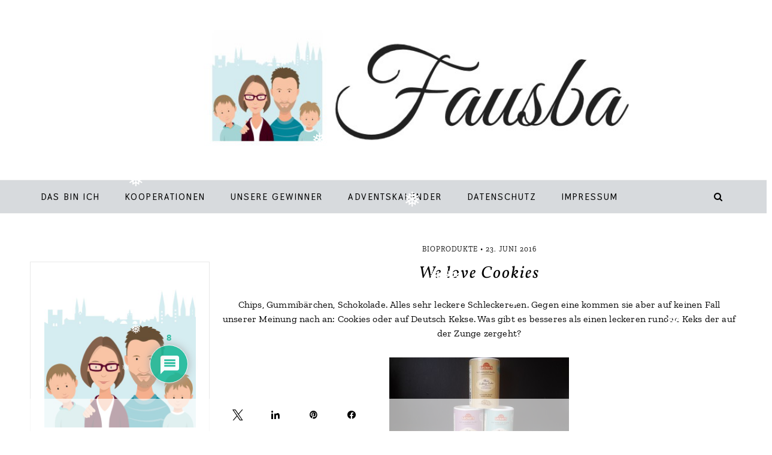

--- FILE ---
content_type: text/html; charset=UTF-8
request_url: https://fausba.de/we-love-cookies/
body_size: 42611
content:
<!DOCTYPE html>
<html lang="de">
<head >
<meta charset="UTF-8" />
<meta name="viewport" content="width=device-width, initial-scale=1" />
<meta name='robots' content='index, follow, max-image-preview:large, max-snippet:-1, max-video-preview:-1' />

<!-- Social Warfare v4.5.6 https://warfareplugins.com - BEGINNING OF OUTPUT -->
<style>
	@font-face {
		font-family: "sw-icon-font";
		src:url("https://fausba.de/wp-content/plugins/social-warfare/assets/fonts/sw-icon-font.eot?ver=4.5.6");
		src:url("https://fausba.de/wp-content/plugins/social-warfare/assets/fonts/sw-icon-font.eot?ver=4.5.6#iefix") format("embedded-opentype"),
		url("https://fausba.de/wp-content/plugins/social-warfare/assets/fonts/sw-icon-font.woff?ver=4.5.6") format("woff"),
		url("https://fausba.de/wp-content/plugins/social-warfare/assets/fonts/sw-icon-font.ttf?ver=4.5.6") format("truetype"),
		url("https://fausba.de/wp-content/plugins/social-warfare/assets/fonts/sw-icon-font.svg?ver=4.5.6#1445203416") format("svg");
		font-weight: normal;
		font-style: normal;
		font-display:block;
	}
</style>
<!-- Social Warfare v4.5.6 https://warfareplugins.com - END OF OUTPUT -->


			<style type="text/css">
				.slide-excerpt { width: 55%; }
				.slide-excerpt { top: 0; }
				.slide-excerpt { left: 0; }
				.flexslider { max-width: 877px; max-height: 525px; }
				.slide-image { max-height: 525px; }
			</style>
			<style type="text/css">
				@media only screen
				and (min-device-width : 320px)
				and (max-device-width : 480px) {
					.slide-excerpt { display: none !important; }
				}
			</style> 
	<!-- This site is optimized with the Yoast SEO plugin v25.5 - https://yoast.com/wordpress/plugins/seo/ -->
	<title>We love Cookies - Fausba</title>
	<link rel="canonical" href="https://fausba.de/we-love-cookies/" />
	<meta property="og:locale" content="de_DE" />
	<meta property="og:type" content="article" />
	<meta property="og:title" content="We love Cookies - Fausba" />
	<meta property="og:description" content="Chips, Gummibärchen, Schokolade. Alles sehr leckere Schleckereien. Gegen eine kommen sie aber auf keinen Fall unserer Meinung nach an: Cookies oder auf Deutsch Kekse. Was gibt es besseres als einen leckeren runden Keks der auf der Zunge zergeht? Auf der Biofach habe ich mit Katrin auch..." />
	<meta property="og:url" content="https://fausba.de/we-love-cookies/" />
	<meta property="og:site_name" content="Fausba" />
	<meta property="article:published_time" content="2016-06-23T10:13:19+00:00" />
	<meta property="article:modified_time" content="2019-04-26T11:02:01+00:00" />
	<meta property="og:image" content="https://fausba.de/wp-content/uploads/2016/06/14.png" />
	<meta property="og:image:width" content="1024" />
	<meta property="og:image:height" content="576" />
	<meta property="og:image:type" content="image/png" />
	<meta name="author" content="Fausba" />
	<meta name="twitter:card" content="summary_large_image" />
	<meta name="twitter:label1" content="Verfasst von" />
	<meta name="twitter:data1" content="Fausba" />
	<meta name="twitter:label2" content="Geschätzte Lesezeit" />
	<meta name="twitter:data2" content="6 Minuten" />
	<script type="application/ld+json" class="yoast-schema-graph">{"@context":"https://schema.org","@graph":[{"@type":"Article","@id":"https://fausba.de/we-love-cookies/#article","isPartOf":{"@id":"https://fausba.de/we-love-cookies/"},"author":{"name":"Fausba","@id":"https://fausba.de/#/schema/person/0aa00e6d82e6b79cfa9607f82dd8f29b"},"headline":"We love Cookies","datePublished":"2016-06-23T10:13:19+00:00","dateModified":"2019-04-26T11:02:01+00:00","mainEntityOfPage":{"@id":"https://fausba.de/we-love-cookies/"},"wordCount":1169,"commentCount":8,"publisher":{"@id":"https://fausba.de/#/schema/person/0aa00e6d82e6b79cfa9607f82dd8f29b"},"image":{"@id":"https://fausba.de/we-love-cookies/#primaryimage"},"thumbnailUrl":"https://fausba.de/wp-content/uploads/2016/06/14.png","keywords":["Backmischung","backzutaten","Bio","Cookies","Lecker's","Öl","vegan"],"articleSection":["Bioprodukte"],"inLanguage":"de","potentialAction":[{"@type":"CommentAction","name":"Comment","target":["https://fausba.de/we-love-cookies/#respond"]}]},{"@type":"WebPage","@id":"https://fausba.de/we-love-cookies/","url":"https://fausba.de/we-love-cookies/","name":"We love Cookies - Fausba","isPartOf":{"@id":"https://fausba.de/#website"},"primaryImageOfPage":{"@id":"https://fausba.de/we-love-cookies/#primaryimage"},"image":{"@id":"https://fausba.de/we-love-cookies/#primaryimage"},"thumbnailUrl":"https://fausba.de/wp-content/uploads/2016/06/14.png","datePublished":"2016-06-23T10:13:19+00:00","dateModified":"2019-04-26T11:02:01+00:00","breadcrumb":{"@id":"https://fausba.de/we-love-cookies/#breadcrumb"},"inLanguage":"de","potentialAction":[{"@type":"ReadAction","target":["https://fausba.de/we-love-cookies/"]}]},{"@type":"ImageObject","inLanguage":"de","@id":"https://fausba.de/we-love-cookies/#primaryimage","url":"https://fausba.de/wp-content/uploads/2016/06/14.png","contentUrl":"https://fausba.de/wp-content/uploads/2016/06/14.png","width":1024,"height":576},{"@type":"BreadcrumbList","@id":"https://fausba.de/we-love-cookies/#breadcrumb","itemListElement":[{"@type":"ListItem","position":1,"name":"Startseite","item":"https://fausba.de/"},{"@type":"ListItem","position":2,"name":"We love Cookies"}]},{"@type":"WebSite","@id":"https://fausba.de/#website","url":"https://fausba.de/","name":"Fausba","description":"Ein nachhaltiger Familienblog aus Bamberg","publisher":{"@id":"https://fausba.de/#/schema/person/0aa00e6d82e6b79cfa9607f82dd8f29b"},"potentialAction":[{"@type":"SearchAction","target":{"@type":"EntryPoint","urlTemplate":"https://fausba.de/?s={search_term_string}"},"query-input":{"@type":"PropertyValueSpecification","valueRequired":true,"valueName":"search_term_string"}}],"inLanguage":"de"},{"@type":["Person","Organization"],"@id":"https://fausba.de/#/schema/person/0aa00e6d82e6b79cfa9607f82dd8f29b","name":"Fausba","image":{"@type":"ImageObject","inLanguage":"de","@id":"https://fausba.de/#/schema/person/image/","url":"https://fausba.de/wp-content/uploads/2019/01/cropped-Profilbild1-3.jpg","contentUrl":"https://fausba.de/wp-content/uploads/2019/01/cropped-Profilbild1-3.jpg","width":512,"height":512,"caption":"Fausba"},"logo":{"@id":"https://fausba.de/#/schema/person/image/"},"description":"Mein Name ist Marie und ich schreibe diesen Blog hier. Zusammen mit meinem Mann und unseren beiden Jungs wohnen wir in Bamberg. auf dem Blog schreibe ich über das was mich als Mama bewegt und habe regelmäßig neue Rezepte, DIY-Ideen und Ausflugstipps für euch.","sameAs":["https://www.fausba.de"],"url":"https://fausba.de/author/familiebamberg/"}]}</script>
	<!-- / Yoast SEO plugin. -->


<link rel='dns-prefetch' href='//stats.wp.com' />

<link rel='dns-prefetch' href='//maxcdn.bootstrapcdn.com' />
<link rel='dns-prefetch' href='//v0.wordpress.com' />
<link rel="alternate" type="application/rss+xml" title="Fausba &raquo; Feed" href="https://fausba.de/feed/" />
<link rel="alternate" type="application/rss+xml" title="Fausba &raquo; Kommentar-Feed" href="https://fausba.de/comments/feed/" />
<style>[consent-id]:not(.rcb-content-blocker):not([consent-transaction-complete]):not([consent-visual-use-parent^="children:"]):not([consent-confirm]){opacity:0!important;}
.rcb-content-blocker+.rcb-content-blocker-children-fallback~*{display:none!important;}</style><link rel="preload" href="https://fausba.de/wp-content/10727137e46c8ba8a0ff18f3e3b548a5/dist/830478587.js" as="script" />
<link rel="preload" href="https://fausba.de/wp-content/10727137e46c8ba8a0ff18f3e3b548a5/dist/256386200.js" as="script" />
<link rel="preload" href="https://fausba.de/wp-content/plugins/real-cookie-banner/public/lib/animate.css/animate.min.css" as="style" />
<link rel="alternate" type="application/rss+xml" title="Fausba &raquo; We love Cookies-Kommentar-Feed" href="https://fausba.de/we-love-cookies/feed/" />
<script data-cfasync="false" type="text/javascript" defer src="https://fausba.de/wp-content/10727137e46c8ba8a0ff18f3e3b548a5/dist/830478587.js" id="real-cookie-banner-vendor-real-cookie-banner-banner-js"></script>
<script type="application/json" data-skip-lazy-load="js-extra" data-skip-moving="true" data-no-defer nitro-exclude data-alt-type="application/ld+json" data-dont-merge data-wpmeteor-nooptimize="true" data-cfasync="false" id="af746fe756c9ab21291f3bc23d0f008f01-js-extra">{"slug":"real-cookie-banner","textDomain":"real-cookie-banner","version":"5.2.10","restUrl":"https:\/\/fausba.de\/wp-json\/real-cookie-banner\/v1\/","restNamespace":"real-cookie-banner\/v1","restPathObfuscateOffset":"d3e64b7791513ed5","restRoot":"https:\/\/fausba.de\/wp-json\/","restQuery":{"_v":"5.2.10","_locale":"user"},"restNonce":"7bbbc74f8c","restRecreateNonceEndpoint":"https:\/\/fausba.de\/wp-admin\/admin-ajax.php?action=rest-nonce","publicUrl":"https:\/\/fausba.de\/wp-content\/plugins\/real-cookie-banner\/public\/","chunkFolder":"dist","chunksLanguageFolder":"https:\/\/fausba.de\/wp-content\/languages\/mo-cache\/real-cookie-banner\/","chunks":{"chunk-config-tab-blocker.lite.js":["de_DE-83d48f038e1cf6148175589160cda67e","de_DE-e5c2f3318cd06f18a058318f5795a54b","de_DE-76129424d1eb6744d17357561a128725","de_DE-d3d8ada331df664d13fa407b77bc690b"],"chunk-config-tab-blocker.pro.js":["de_DE-ddf5ae983675e7b6eec2afc2d53654a2","de_DE-487d95eea292aab22c80aa3ae9be41f0","de_DE-ab0e642081d4d0d660276c9cebfe9f5d","de_DE-0f5f6074a855fa677e6086b82145bd50"],"chunk-config-tab-consent.lite.js":["de_DE-3823d7521a3fc2857511061e0d660408"],"chunk-config-tab-consent.pro.js":["de_DE-9cb9ecf8c1e8ce14036b5f3a5e19f098"],"chunk-config-tab-cookies.lite.js":["de_DE-1a51b37d0ef409906245c7ed80d76040","de_DE-e5c2f3318cd06f18a058318f5795a54b","de_DE-76129424d1eb6744d17357561a128725"],"chunk-config-tab-cookies.pro.js":["de_DE-572ee75deed92e7a74abba4b86604687","de_DE-487d95eea292aab22c80aa3ae9be41f0","de_DE-ab0e642081d4d0d660276c9cebfe9f5d"],"chunk-config-tab-dashboard.lite.js":["de_DE-f843c51245ecd2b389746275b3da66b6"],"chunk-config-tab-dashboard.pro.js":["de_DE-ae5ae8f925f0409361cfe395645ac077"],"chunk-config-tab-import.lite.js":["de_DE-66df94240f04843e5a208823e466a850"],"chunk-config-tab-import.pro.js":["de_DE-e5fee6b51986d4ff7a051d6f6a7b076a"],"chunk-config-tab-licensing.lite.js":["de_DE-e01f803e4093b19d6787901b9591b5a6"],"chunk-config-tab-licensing.pro.js":["de_DE-4918ea9704f47c2055904e4104d4ffba"],"chunk-config-tab-scanner.lite.js":["de_DE-b10b39f1099ef599835c729334e38429"],"chunk-config-tab-scanner.pro.js":["de_DE-752a1502ab4f0bebfa2ad50c68ef571f"],"chunk-config-tab-settings.lite.js":["de_DE-37978e0b06b4eb18b16164a2d9c93a2c"],"chunk-config-tab-settings.pro.js":["de_DE-e59d3dcc762e276255c8989fbd1f80e3"],"chunk-config-tab-tcf.lite.js":["de_DE-4f658bdbf0aa370053460bc9e3cd1f69","de_DE-e5c2f3318cd06f18a058318f5795a54b","de_DE-d3d8ada331df664d13fa407b77bc690b"],"chunk-config-tab-tcf.pro.js":["de_DE-e1e83d5b8a28f1f91f63b9de2a8b181a","de_DE-487d95eea292aab22c80aa3ae9be41f0","de_DE-0f5f6074a855fa677e6086b82145bd50"]},"others":{"customizeValuesBanner":"{\"layout\":{\"type\":\"dialog\",\"maxHeightEnabled\":true,\"maxHeight\":740,\"dialogMaxWidth\":530,\"dialogPosition\":\"middleCenter\",\"dialogMargin\":[0,0,0,0],\"bannerPosition\":\"bottom\",\"bannerMaxWidth\":1024,\"dialogBorderRadius\":3,\"borderRadius\":5,\"animationIn\":\"slideInUp\",\"animationInDuration\":500,\"animationInOnlyMobile\":true,\"animationOut\":\"none\",\"animationOutDuration\":500,\"animationOutOnlyMobile\":true,\"overlay\":true,\"overlayBg\":\"#000000\",\"overlayBgAlpha\":50,\"overlayBlur\":2},\"decision\":{\"acceptAll\":\"button\",\"acceptEssentials\":\"button\",\"showCloseIcon\":false,\"acceptIndividual\":\"link\",\"buttonOrder\":\"all,essential,save,individual\",\"showGroups\":false,\"groupsFirstView\":false,\"saveButton\":\"always\"},\"design\":{\"bg\":\"#ffffff\",\"textAlign\":\"center\",\"linkTextDecoration\":\"underline\",\"borderWidth\":0,\"borderColor\":\"#ffffff\",\"fontSize\":13,\"fontColor\":\"#2b2b2b\",\"fontInheritFamily\":true,\"fontFamily\":\"Arial, Helvetica, sans-serif\",\"fontWeight\":\"normal\",\"boxShadowEnabled\":true,\"boxShadowOffsetX\":0,\"boxShadowOffsetY\":5,\"boxShadowBlurRadius\":13,\"boxShadowSpreadRadius\":0,\"boxShadowColor\":\"#000000\",\"boxShadowColorAlpha\":20},\"headerDesign\":{\"inheritBg\":true,\"bg\":\"#f4f4f4\",\"inheritTextAlign\":true,\"textAlign\":\"center\",\"padding\":[17,20,15,20],\"logo\":\"\",\"logoRetina\":\"\",\"logoMaxHeight\":40,\"logoPosition\":\"left\",\"logoMargin\":[5,15,5,15],\"fontSize\":20,\"fontColor\":\"#2b2b2b\",\"fontInheritFamily\":true,\"fontFamily\":\"Arial, Helvetica, sans-serif\",\"fontWeight\":\"normal\",\"borderWidth\":1,\"borderColor\":\"#efefef\"},\"bodyDesign\":{\"padding\":[15,20,5,20],\"descriptionInheritFontSize\":true,\"descriptionFontSize\":13,\"dottedGroupsInheritFontSize\":true,\"dottedGroupsFontSize\":13,\"dottedGroupsBulletColor\":\"#15779b\",\"teachingsInheritTextAlign\":true,\"teachingsTextAlign\":\"center\",\"teachingsSeparatorActive\":true,\"teachingsSeparatorWidth\":50,\"teachingsSeparatorHeight\":1,\"teachingsSeparatorColor\":\"#15779b\",\"teachingsInheritFontSize\":false,\"teachingsFontSize\":12,\"teachingsInheritFontColor\":false,\"teachingsFontColor\":\"#757575\",\"accordionMargin\":[10,0,5,0],\"accordionPadding\":[5,10,5,10],\"accordionArrowType\":\"outlined\",\"accordionArrowColor\":\"#15779b\",\"accordionBg\":\"#ffffff\",\"accordionActiveBg\":\"#f9f9f9\",\"accordionHoverBg\":\"#efefef\",\"accordionBorderWidth\":1,\"accordionBorderColor\":\"#efefef\",\"accordionTitleFontSize\":12,\"accordionTitleFontColor\":\"#2b2b2b\",\"accordionTitleFontWeight\":\"normal\",\"accordionDescriptionMargin\":[5,0,0,0],\"accordionDescriptionFontSize\":12,\"accordionDescriptionFontColor\":\"#757575\",\"accordionDescriptionFontWeight\":\"normal\",\"acceptAllOneRowLayout\":false,\"acceptAllPadding\":[10,10,10,10],\"acceptAllBg\":\"#15779b\",\"acceptAllTextAlign\":\"center\",\"acceptAllFontSize\":18,\"acceptAllFontColor\":\"#ffffff\",\"acceptAllFontWeight\":\"normal\",\"acceptAllBorderWidth\":0,\"acceptAllBorderColor\":\"#000000\",\"acceptAllHoverBg\":\"#11607d\",\"acceptAllHoverFontColor\":\"#ffffff\",\"acceptAllHoverBorderColor\":\"#000000\",\"acceptEssentialsUseAcceptAll\":true,\"acceptEssentialsButtonType\":\"\",\"acceptEssentialsPadding\":[10,10,10,10],\"acceptEssentialsBg\":\"#efefef\",\"acceptEssentialsTextAlign\":\"center\",\"acceptEssentialsFontSize\":18,\"acceptEssentialsFontColor\":\"#0a0a0a\",\"acceptEssentialsFontWeight\":\"normal\",\"acceptEssentialsBorderWidth\":0,\"acceptEssentialsBorderColor\":\"#000000\",\"acceptEssentialsHoverBg\":\"#e8e8e8\",\"acceptEssentialsHoverFontColor\":\"#000000\",\"acceptEssentialsHoverBorderColor\":\"#000000\",\"acceptIndividualPadding\":[5,5,5,5],\"acceptIndividualBg\":\"#ffffff\",\"acceptIndividualTextAlign\":\"center\",\"acceptIndividualFontSize\":16,\"acceptIndividualFontColor\":\"#15779b\",\"acceptIndividualFontWeight\":\"normal\",\"acceptIndividualBorderWidth\":0,\"acceptIndividualBorderColor\":\"#000000\",\"acceptIndividualHoverBg\":\"#ffffff\",\"acceptIndividualHoverFontColor\":\"#11607d\",\"acceptIndividualHoverBorderColor\":\"#000000\"},\"footerDesign\":{\"poweredByLink\":true,\"inheritBg\":false,\"bg\":\"#fcfcfc\",\"inheritTextAlign\":true,\"textAlign\":\"center\",\"padding\":[10,20,15,20],\"fontSize\":14,\"fontColor\":\"#757474\",\"fontInheritFamily\":true,\"fontFamily\":\"Arial, Helvetica, sans-serif\",\"fontWeight\":\"normal\",\"hoverFontColor\":\"#2b2b2b\",\"borderWidth\":1,\"borderColor\":\"#efefef\",\"languageSwitcher\":\"flags\"},\"texts\":{\"headline\":\"Privatsph\\u00e4re-Einstellungen\",\"description\":\"Wir verwenden Cookies und \\u00e4hnliche Technologien auf unserer Website und verarbeiten personenbezogene Daten von dir (z.B. IP-Adresse), um z.B. Inhalte und Anzeigen zu personalisieren, Medien von Drittanbietern einzubinden oder Zugriffe auf unsere Website zu analysieren. Die Datenverarbeitung kann auch erst in Folge gesetzter Cookies stattfinden. Wir teilen diese Daten mit Dritten, die wir in den Privatsph\\u00e4re-Einstellungen benennen.<br \\\/><br \\\/>Die Datenverarbeitung kann mit deiner Einwilligung oder auf Basis eines berechtigten Interesses erfolgen, dem du in den Privatsph\\u00e4re-Einstellungen widersprechen kannst. Du hast das Recht, nicht einzuwilligen und deine Einwilligung zu einem sp\\u00e4teren Zeitpunkt zu \\u00e4ndern oder zu widerrufen. Der Widerruf wird sofort wirksam, hat jedoch keine Auswirkungen auf bereits verarbeitete Daten. Weitere Informationen zur Verwendung deiner Daten findest du in unserer {{privacyPolicy}}Datenschutzerkl\\u00e4rung{{\\\/privacyPolicy}}.\",\"acceptAll\":\"Alle akzeptieren\",\"acceptEssentials\":\"Weiter ohne Einwilligung\",\"acceptIndividual\":\"Privatsph\\u00e4re-Einstellungen individuell festlegen\",\"poweredBy\":\"0\",\"dataProcessingInUnsafeCountries\":\"Einige Services verarbeiten personenbezogene Daten in unsicheren Drittl\\u00e4ndern. Mit deiner Einwilligung stimmst du auch der Datenverarbeitung gekennzeichneter Services gem\\u00e4\\u00df {{legalBasis}} zu, mit Risiken wie unzureichenden Rechtsmitteln, unbefugtem Zugriff durch Beh\\u00f6rden ohne Information oder Widerspruchsm\\u00f6glichkeit, unbefugter Weitergabe an Dritte und unzureichenden Datensicherheitsma\\u00dfnahmen.\",\"ageNoticeBanner\":\"Du bist unter {{minAge}} Jahre alt? Dann kannst du nicht in optionale Services einwilligen. Du kannst deine Eltern oder Erziehungsberechtigten bitten, mit dir in diese Services einzuwilligen.\",\"ageNoticeBlocker\":\"Du bist unter {{minAge}} Jahre alt? Leider darfst du in diesen Service nicht selbst einwilligen, um diese Inhalte zu sehen. Bitte deine Eltern oder Erziehungsberechtigten, in den Service mit dir einzuwilligen!\",\"listServicesNotice\":\"Wenn du alle Services akzeptierst, erlaubst du, dass {{services}} geladen werden. Diese sind nach ihrem Zweck in Gruppen {{serviceGroups}} unterteilt (Zugeh\\u00f6rigkeit durch hochgestellte Zahlen gekennzeichnet).\",\"listServicesLegitimateInterestNotice\":\"Au\\u00dferdem werden {{services}} auf der Grundlage eines berechtigten Interesses geladen.\",\"consentForwardingExternalHosts\":\"Deine Einwilligung gilt auch auf {{websites}}.\",\"blockerHeadline\":\"{{name}} aufgrund von Privatsph\\u00e4re-Einstellungen blockiert\",\"blockerLinkShowMissing\":\"Zeige alle Services, in die du noch einwilligen musst\",\"blockerLoadButton\":\"Services akzeptieren und Inhalte laden\",\"blockerAcceptInfo\":\"Wenn du die blockierten Inhalte l\\u00e4dst, werden deine Datenschutzeinstellungen angepasst. Inhalte aus diesem Service werden in Zukunft nicht mehr blockiert.\",\"stickyHistory\":\"Historie der Privatsph\\u00e4re-Einstellungen\",\"stickyRevoke\":\"Einwilligungen widerrufen\",\"stickyRevokeSuccessMessage\":\"Du hast die Einwilligung f\\u00fcr Services mit dessen Cookies und Verarbeitung personenbezogener Daten erfolgreich widerrufen. Die Seite wird jetzt neu geladen!\",\"stickyChange\":\"Privatsph\\u00e4re-Einstellungen \\u00e4ndern\"},\"individualLayout\":{\"inheritDialogMaxWidth\":false,\"dialogMaxWidth\":970,\"inheritBannerMaxWidth\":true,\"bannerMaxWidth\":1980,\"descriptionTextAlign\":\"left\"},\"group\":{\"checkboxBg\":\"#f0f0f0\",\"checkboxBorderWidth\":1,\"checkboxBorderColor\":\"#d2d2d2\",\"checkboxActiveColor\":\"#ffffff\",\"checkboxActiveBg\":\"#15779b\",\"checkboxActiveBorderColor\":\"#11607d\",\"groupInheritBg\":true,\"groupBg\":\"#f4f4f4\",\"groupPadding\":[15,15,15,15],\"groupSpacing\":10,\"groupBorderRadius\":5,\"groupBorderWidth\":1,\"groupBorderColor\":\"#f4f4f4\",\"headlineFontSize\":16,\"headlineFontWeight\":\"normal\",\"headlineFontColor\":\"#2b2b2b\",\"descriptionFontSize\":14,\"descriptionFontColor\":\"#757575\",\"linkColor\":\"#757575\",\"linkHoverColor\":\"#2b2b2b\",\"detailsHideLessRelevant\":true},\"saveButton\":{\"useAcceptAll\":true,\"type\":\"button\",\"padding\":[10,10,10,10],\"bg\":\"#efefef\",\"textAlign\":\"center\",\"fontSize\":18,\"fontColor\":\"#0a0a0a\",\"fontWeight\":\"normal\",\"borderWidth\":0,\"borderColor\":\"#000000\",\"hoverBg\":\"#e8e8e8\",\"hoverFontColor\":\"#000000\",\"hoverBorderColor\":\"#000000\"},\"individualTexts\":{\"headline\":\"Individuelle Privatsph\\u00e4re-Einstellungen\",\"description\":\"Wir verwenden Cookies und \\u00e4hnliche Technologien auf unserer Website und verarbeiten personenbezogene Daten von dir (z.B. IP-Adresse), um z.B. Inhalte und Anzeigen zu personalisieren, Medien von Drittanbietern einzubinden oder Zugriffe auf unsere Website zu analysieren. Die Datenverarbeitung kann auch erst in Folge gesetzter Cookies stattfinden. Wir teilen diese Daten mit Dritten, die wir in den Privatsph\\u00e4re-Einstellungen benennen.<br \\\/><br \\\/>Die Datenverarbeitung kann mit deiner Einwilligung oder auf Basis eines berechtigten Interesses erfolgen, dem du in den Privatsph\\u00e4re-Einstellungen widersprechen kannst. Du hast das Recht, nicht einzuwilligen und deine Einwilligung zu einem sp\\u00e4teren Zeitpunkt zu \\u00e4ndern oder zu widerrufen. Der Widerruf wird sofort wirksam, hat jedoch keine Auswirkungen auf bereits verarbeitete Daten. Weitere Informationen zur Verwendung deiner Daten findest du in unserer {{privacyPolicy}}Datenschutzerkl\\u00e4rung{{\\\/privacyPolicy}}.<br \\\/><br \\\/>Im Folgenden findest du eine \\u00dcbersicht \\u00fcber alle Services, die von dieser Website genutzt werden. Du kannst dir detaillierte Informationen zu jedem Service ansehen und ihm einzeln zustimmen oder von deinem Widerspruchsrecht Gebrauch machen.\",\"save\":\"Individuelle Auswahlen speichern\",\"showMore\":\"Service-Informationen anzeigen\",\"hideMore\":\"Service-Informationen ausblenden\",\"postamble\":\"\"},\"mobile\":{\"enabled\":true,\"maxHeight\":400,\"hideHeader\":false,\"alignment\":\"bottom\",\"scalePercent\":90,\"scalePercentVertical\":-50},\"sticky\":{\"enabled\":false,\"animationsEnabled\":true,\"alignment\":\"left\",\"bubbleBorderRadius\":50,\"icon\":\"fingerprint\",\"iconCustom\":\"\",\"iconCustomRetina\":\"\",\"iconSize\":30,\"iconColor\":\"#ffffff\",\"bubbleMargin\":[10,20,20,20],\"bubblePadding\":15,\"bubbleBg\":\"#15779b\",\"bubbleBorderWidth\":0,\"bubbleBorderColor\":\"#10556f\",\"boxShadowEnabled\":true,\"boxShadowOffsetX\":0,\"boxShadowOffsetY\":2,\"boxShadowBlurRadius\":5,\"boxShadowSpreadRadius\":1,\"boxShadowColor\":\"#105b77\",\"boxShadowColorAlpha\":40,\"bubbleHoverBg\":\"#ffffff\",\"bubbleHoverBorderColor\":\"#000000\",\"hoverIconColor\":\"#000000\",\"hoverIconCustom\":\"\",\"hoverIconCustomRetina\":\"\",\"menuFontSize\":16,\"menuBorderRadius\":5,\"menuItemSpacing\":10,\"menuItemPadding\":[5,10,5,10]},\"customCss\":{\"css\":\"\",\"antiAdBlocker\":\"y\"}}","isPro":false,"showProHints":false,"proUrl":"https:\/\/devowl.io\/de\/go\/real-cookie-banner?source=rcb-lite","showLiteNotice":true,"frontend":{"groups":"[{\"id\":6036,\"name\":\"Essenziell\",\"slug\":\"essenziell\",\"description\":\"Essenzielle Services sind f\\u00fcr die grundlegende Funktionalit\\u00e4t der Website erforderlich. Sie enthalten nur technisch notwendige Services. Diesen Services kann nicht widersprochen werden.\",\"isEssential\":true,\"isDefault\":true,\"items\":[{\"id\":25277,\"name\":\"Real Cookie Banner\",\"purpose\":\"Real Cookie Banner bittet Website-Besucher um die Einwilligung zum Setzen von Cookies und zur Verarbeitung personenbezogener Daten. Dazu wird jedem Website-Besucher eine UUID (pseudonyme Identifikation des Nutzers) zugewiesen, die bis zum Ablauf des Cookies zur Speicherung der Einwilligung g\\u00fcltig ist. Cookies werden dazu verwendet, um zu testen, ob Cookies gesetzt werden k\\u00f6nnen, um Referenz auf die dokumentierte Einwilligung zu speichern, um zu speichern, in welche Services aus welchen Service-Gruppen der Besucher eingewilligt hat, und, falls Einwilligung nach dem Transparency & Consent Framework (TCF) eingeholt werden, um die Einwilligungen in TCF Partner, Zwecke, besondere Zwecke, Funktionen und besondere Funktionen zu speichern. Im Rahmen der Darlegungspflicht nach DSGVO wird die erhobene Einwilligung vollumf\\u00e4nglich dokumentiert. Dazu z\\u00e4hlt neben den Services und Service-Gruppen, in welche der Besucher eingewilligt hat, und falls Einwilligung nach dem TCF Standard eingeholt werden, in welche TCF Partner, Zwecke und Funktionen der Besucher eingewilligt hat, alle Einstellungen des Cookie Banners zum Zeitpunkt der Einwilligung als auch die technischen Umst\\u00e4nde (z.B. Gr\\u00f6\\u00dfe des Sichtbereichs bei der Einwilligung) und die Nutzerinteraktionen (z.B. Klick auf Buttons), die zur Einwilligung gef\\u00fchrt haben. Die Einwilligung wird pro Sprache einmal erhoben.\",\"providerContact\":{\"phone\":\"\",\"email\":\"\",\"link\":\"\"},\"isProviderCurrentWebsite\":true,\"provider\":\"\",\"uniqueName\":\"\",\"isEmbeddingOnlyExternalResources\":false,\"legalBasis\":\"legal-requirement\",\"dataProcessingInCountries\":[],\"dataProcessingInCountriesSpecialTreatments\":[],\"technicalDefinitions\":[{\"type\":\"http\",\"name\":\"real_cookie_banner*\",\"host\":\".fausba.de\",\"duration\":365,\"durationUnit\":\"d\",\"isSessionDuration\":false,\"purpose\":\"Eindeutiger Identifikator f\\u00fcr die Einwilligung, aber nicht f\\u00fcr den Website-Besucher. Revisionshash f\\u00fcr die Einstellungen des Cookie-Banners (Texte, Farben, Funktionen, Servicegruppen, Dienste, Content Blocker usw.). IDs f\\u00fcr eingewilligte Services und Service-Gruppen.\"},{\"type\":\"http\",\"name\":\"real_cookie_banner*-tcf\",\"host\":\".fausba.de\",\"duration\":365,\"durationUnit\":\"d\",\"isSessionDuration\":false,\"purpose\":\"Im Rahmen von TCF gesammelte Einwilligungen, die im TC-String-Format gespeichert werden, einschlie\\u00dflich TCF-Vendoren, -Zwecke, -Sonderzwecke, -Funktionen und -Sonderfunktionen.\"},{\"type\":\"http\",\"name\":\"real_cookie_banner*-gcm\",\"host\":\".fausba.de\",\"duration\":365,\"durationUnit\":\"d\",\"isSessionDuration\":false,\"purpose\":\"Die im Google Consent Mode gesammelten Einwilligungen in die verschiedenen Einwilligungstypen (Zwecke) werden f\\u00fcr alle mit dem Google Consent Mode kompatiblen Services gespeichert.\"},{\"type\":\"http\",\"name\":\"real_cookie_banner-test\",\"host\":\".fausba.de\",\"duration\":365,\"durationUnit\":\"d\",\"isSessionDuration\":false,\"purpose\":\"Cookie, der gesetzt wurde, um die Funktionalit\\u00e4t von HTTP-Cookies zu testen. Wird sofort nach dem Test gel\\u00f6scht.\"},{\"type\":\"local\",\"name\":\"real_cookie_banner*\",\"host\":\"https:\\\/\\\/fausba.de\",\"duration\":1,\"durationUnit\":\"d\",\"isSessionDuration\":false,\"purpose\":\"Eindeutiger Identifikator f\\u00fcr die Einwilligung, aber nicht f\\u00fcr den Website-Besucher. Revisionshash f\\u00fcr die Einstellungen des Cookie-Banners (Texte, Farben, Funktionen, Service-Gruppen, Services, Content Blocker usw.). IDs f\\u00fcr eingewilligte Services und Service-Gruppen. Wird nur solange gespeichert, bis die Einwilligung auf dem Website-Server dokumentiert ist.\"},{\"type\":\"local\",\"name\":\"real_cookie_banner*-tcf\",\"host\":\"https:\\\/\\\/fausba.de\",\"duration\":1,\"durationUnit\":\"d\",\"isSessionDuration\":false,\"purpose\":\"Im Rahmen von TCF gesammelte Einwilligungen werden im TC-String-Format gespeichert, einschlie\\u00dflich TCF Vendoren, Zwecke, besondere Zwecke, Funktionen und besondere Funktionen. Wird nur solange gespeichert, bis die Einwilligung auf dem Website-Server dokumentiert ist.\"},{\"type\":\"local\",\"name\":\"real_cookie_banner*-gcm\",\"host\":\"https:\\\/\\\/fausba.de\",\"duration\":1,\"durationUnit\":\"d\",\"isSessionDuration\":false,\"purpose\":\"Im Rahmen des Google Consent Mode erfasste Einwilligungen werden f\\u00fcr alle mit dem Google Consent Mode kompatiblen Services in Einwilligungstypen (Zwecke) gespeichert. Wird nur solange gespeichert, bis die Einwilligung auf dem Website-Server dokumentiert ist.\"},{\"type\":\"local\",\"name\":\"real_cookie_banner-consent-queue*\",\"host\":\"https:\\\/\\\/fausba.de\",\"duration\":1,\"durationUnit\":\"d\",\"isSessionDuration\":false,\"purpose\":\"Lokale Zwischenspeicherung (Caching) der Auswahl im Cookie-Banner, bis der Server die Einwilligung dokumentiert; Dokumentation periodisch oder bei Seitenwechseln versucht, wenn der Server nicht verf\\u00fcgbar oder \\u00fcberlastet ist.\"}],\"codeDynamics\":[],\"providerPrivacyPolicyUrl\":\"\",\"providerLegalNoticeUrl\":\"\",\"tagManagerOptInEventName\":\"\",\"tagManagerOptOutEventName\":\"\",\"googleConsentModeConsentTypes\":[],\"executePriority\":10,\"codeOptIn\":\"\",\"executeCodeOptInWhenNoTagManagerConsentIsGiven\":false,\"codeOptOut\":\"\",\"executeCodeOptOutWhenNoTagManagerConsentIsGiven\":false,\"deleteTechnicalDefinitionsAfterOptOut\":false,\"codeOnPageLoad\":\"\",\"presetId\":\"real-cookie-banner\"}]}]","links":[{"id":25276,"label":"Impressum","pageType":"legalNotice","isExternalUrl":false,"pageId":541,"url":"https:\/\/fausba.de\/impressum\/","hideCookieBanner":true,"isTargetBlank":true}],"websiteOperator":{"address":"Fausba","country":"DE","contactEmail":"base64-encoded:ZmF1c2JhQHdlYi5kZQ==","contactPhone":"","contactFormUrl":false},"blocker":[],"languageSwitcher":[],"predefinedDataProcessingInSafeCountriesLists":{"GDPR":["AT","BE","BG","HR","CY","CZ","DK","EE","FI","FR","DE","GR","HU","IE","IS","IT","LI","LV","LT","LU","MT","NL","NO","PL","PT","RO","SK","SI","ES","SE"],"DSG":["CH"],"GDPR+DSG":[],"ADEQUACY_EU":["AD","AR","CA","FO","GG","IL","IM","JP","JE","NZ","KR","CH","GB","UY","US"],"ADEQUACY_CH":["DE","AD","AR","AT","BE","BG","CA","CY","HR","DK","ES","EE","FI","FR","GI","GR","GG","HU","IM","FO","IE","IS","IL","IT","JE","LV","LI","LT","LU","MT","MC","NO","NZ","NL","PL","PT","CZ","RO","GB","SK","SI","SE","UY","US"]},"decisionCookieName":"real_cookie_banner-v:3_blog:1_path:1439f92","revisionHash":"eeb61accbe62c931b4278e6dd96983d3","territorialLegalBasis":["gdpr-eprivacy"],"setCookiesViaManager":"none","isRespectDoNotTrack":false,"failedConsentDocumentationHandling":"essentials","isAcceptAllForBots":true,"isDataProcessingInUnsafeCountries":false,"isAgeNotice":true,"ageNoticeAgeLimit":16,"isListServicesNotice":true,"isBannerLessConsent":false,"isTcf":false,"isGcm":false,"isGcmListPurposes":false,"hasLazyData":false},"anonymousContentUrl":"https:\/\/fausba.de\/wp-content\/10727137e46c8ba8a0ff18f3e3b548a5\/dist\/","anonymousHash":"10727137e46c8ba8a0ff18f3e3b548a5","hasDynamicPreDecisions":false,"isLicensed":true,"isDevLicense":false,"multilingualSkipHTMLForTag":"","isCurrentlyInTranslationEditorPreview":false,"defaultLanguage":"","currentLanguage":"","activeLanguages":[],"context":"","iso3166OneAlpha2":{"AF":"Afghanistan","AL":"Albanien","DZ":"Algerien","AS":"Amerikanisch-Samoa","AD":"Andorra","AO":"Angola","AI":"Anguilla","AQ":"Antarktis","AG":"Antigua und Barbuda","AR":"Argentinien","AM":"Armenien","AW":"Aruba","AZ":"Aserbaidschan","AU":"Australien","BS":"Bahamas","BH":"Bahrain","BD":"Bangladesch","BB":"Barbados","BY":"Belarus","BE":"Belgien","BZ":"Belize","BJ":"Benin","BM":"Bermuda","BT":"Bhutan","BO":"Bolivien","BA":"Bosnien und Herzegowina","BW":"Botswana","BV":"Bouvetinsel","BR":"Brasilien","IO":"Britisches Territorium im Indischen Ozean","BN":"Brunei Darussalam","BG":"Bulgarien","BF":"Burkina Faso","BI":"Burundi","CL":"Chile","CN":"China","CK":"Cookinseln","CR":"Costa Rica","CW":"Cura\u00e7ao","DE":"Deutschland","LA":"Die Laotische Demokratische Volksrepublik","DM":"Dominica","DO":"Dominikanische Republik","DJ":"Dschibuti","DK":"D\u00e4nemark","EC":"Ecuador","SV":"El Salvador","ER":"Eritrea","EE":"Estland","FK":"Falklandinseln (Malwinen)","FJ":"Fidschi","FI":"Finnland","FR":"Frankreich","GF":"Franz\u00f6sisch-Guayana","PF":"Franz\u00f6sisch-Polynesien","TF":"Franz\u00f6sische S\u00fcd- und Antarktisgebiete","FO":"F\u00e4r\u00f6er Inseln","FM":"F\u00f6derierte Staaten von Mikronesien","GA":"Gabun","GM":"Gambia","GE":"Georgien","GH":"Ghana","GI":"Gibraltar","GD":"Grenada","GR":"Griechenland","GL":"Gr\u00f6nland","GP":"Guadeloupe","GU":"Guam","GT":"Guatemala","GG":"Guernsey","GN":"Guinea","GW":"Guinea-Bissau","GY":"Guyana","HT":"Haiti","HM":"Heard und die McDonaldinseln","VA":"Heiliger Stuhl (Staat Vatikanstadt)","HN":"Honduras","HK":"Hong Kong","IN":"Indien","ID":"Indonesien","IQ":"Irak","IE":"Irland","IR":"Islamische Republik Iran","IS":"Island","IM":"Isle of Man","IL":"Israel","IT":"Italien","JM":"Jamaika","JP":"Japan","YE":"Jemen","JE":"Jersey","JO":"Jordanien","VG":"Jungferninseln, Britisch","VI":"Jungferninseln, U.S.","KY":"Kaimaninseln","KH":"Kambodscha","CM":"Kamerun","CA":"Kanada","CV":"Kap Verde","BQ":"Karibischen Niederlande","KZ":"Kasachstan","QA":"Katar","KE":"Kenia","KG":"Kirgisistan","KI":"Kiribati","UM":"Kleinere Inselbesitzungen der Vereinigten Staaten","CC":"Kokosinseln","CO":"Kolumbien","KM":"Komoren","CG":"Kongo","CD":"Kongo, Demokratische Republik","KR":"Korea","XK":"Kosovo","HR":"Kroatien","CU":"Kuba","KW":"Kuwait","LS":"Lesotho","LV":"Lettland","LB":"Libanon","LR":"Liberia","LY":"Libysch-Arabische Dschamahirija","LI":"Liechtenstein","LT":"Litauen","LU":"Luxemburg","MO":"Macao","MG":"Madagaskar","MW":"Malawi","MY":"Malaysia","MV":"Malediven","ML":"Mali","MT":"Malta","MA":"Marokko","MH":"Marshallinseln","MQ":"Martinique","MR":"Mauretanien","MU":"Mauritius","YT":"Mayotte","MK":"Mazedonien","MX":"Mexiko","MD":"Moldawien","MC":"Monaco","MN":"Mongolei","ME":"Montenegro","MS":"Montserrat","MZ":"Mosambik","MM":"Myanmar","NA":"Namibia","NR":"Nauru","NP":"Nepal","NC":"Neukaledonien","NZ":"Neuseeland","NI":"Nicaragua","NL":"Niederlande","AN":"Niederl\u00e4ndische Antillen","NE":"Niger","NG":"Nigeria","NU":"Niue","KP":"Nordkorea","NF":"Norfolkinsel","NO":"Norwegen","MP":"N\u00f6rdliche Marianen","OM":"Oman","PK":"Pakistan","PW":"Palau","PS":"Pal\u00e4stinensisches Gebiet, besetzt","PA":"Panama","PG":"Papua-Neuguinea","PY":"Paraguay","PE":"Peru","PH":"Philippinen","PN":"Pitcairn","PL":"Polen","PT":"Portugal","PR":"Puerto Rico","CI":"Republik C\u00f4te d'Ivoire","RW":"Ruanda","RO":"Rum\u00e4nien","RU":"Russische F\u00f6deration","RE":"R\u00e9union","BL":"Saint Barth\u00e9l\u00e9my","PM":"Saint Pierre und Miquelo","SB":"Salomonen","ZM":"Sambia","WS":"Samoa","SM":"San Marino","SH":"Sankt Helena","MF":"Sankt Martin","SA":"Saudi-Arabien","SE":"Schweden","CH":"Schweiz","SN":"Senegal","RS":"Serbien","SC":"Seychellen","SL":"Sierra Leone","ZW":"Simbabwe","SG":"Singapur","SX":"Sint Maarten","SK":"Slowakei","SI":"Slowenien","SO":"Somalia","ES":"Spanien","LK":"Sri Lanka","KN":"St. Kitts und Nevis","LC":"St. Lucia","VC":"St. Vincent und Grenadinen","SD":"Sudan","SR":"Surinam","SJ":"Svalbard und Jan Mayen","SZ":"Swasiland","SY":"Syrische Arabische Republik","ST":"S\u00e3o Tom\u00e9 und Pr\u00edncipe","ZA":"S\u00fcdafrika","GS":"S\u00fcdgeorgien und die S\u00fcdlichen Sandwichinseln","SS":"S\u00fcdsudan","TJ":"Tadschikistan","TW":"Taiwan","TZ":"Tansania","TH":"Thailand","TL":"Timor-Leste","TG":"Togo","TK":"Tokelau","TO":"Tonga","TT":"Trinidad und Tobago","TD":"Tschad","CZ":"Tschechische Republik","TN":"Tunesien","TM":"Turkmenistan","TC":"Turks- und Caicosinseln","TV":"Tuvalu","TR":"T\u00fcrkei","UG":"Uganda","UA":"Ukraine","HU":"Ungarn","UY":"Uruguay","UZ":"Usbekistan","VU":"Vanuatu","VE":"Venezuela","AE":"Vereinigte Arabische Emirate","US":"Vereinigte Staaten","GB":"Vereinigtes K\u00f6nigreich","VN":"Vietnam","WF":"Wallis und Futuna","CX":"Weihnachtsinsel","EH":"Westsahara","CF":"Zentralafrikanische Republik","CY":"Zypern","EG":"\u00c4gypten","GQ":"\u00c4quatorialguinea","ET":"\u00c4thiopien","AX":"\u00c5land Inseln","AT":"\u00d6sterreich"},"visualParentSelectors":{".et_pb_video_box":1,".et_pb_video_slider:has(>.et_pb_slider_carousel %s)":"self",".ast-oembed-container":1,".wpb_video_wrapper":1,".gdlr-core-pbf-background-wrap":1},"isPreventPreDecision":false,"isInvalidateImplicitUserConsent":false,"dependantVisibilityContainers":["[role=\"tabpanel\"]",".eael-tab-content-item",".wpcs_content_inner",".op3-contenttoggleitem-content",".op3-popoverlay-content",".pum-overlay","[data-elementor-type=\"popup\"]",".wp-block-ub-content-toggle-accordion-content-wrap",".w-popup-wrap",".oxy-lightbox_inner[data-inner-content=true]",".oxy-pro-accordion_body",".oxy-tab-content",".kt-accordion-panel",".vc_tta-panel-body",".mfp-hide","div[id^=\"tve_thrive_lightbox_\"]",".brxe-xpromodalnestable",".evcal_eventcard",".divioverlay",".et_pb_toggle_content"],"disableDeduplicateExceptions":[".et_pb_video_slider"],"bannerDesignVersion":12,"bannerI18n":{"showMore":"Mehr anzeigen","hideMore":"Verstecken","showLessRelevantDetails":"Weitere Details anzeigen (%s)","hideLessRelevantDetails":"Weitere Details ausblenden (%s)","other":"Anderes","legalBasis":{"label":"Verwendung auf gesetzlicher Grundlage von","consentPersonalData":"Einwilligung zur Verarbeitung personenbezogener Daten","consentStorage":"Einwilligung zur Speicherung oder zum Zugriff auf Informationen auf der Endeinrichtung des Nutzers","legitimateInterestPersonalData":"Berechtigtes Interesse zur Verarbeitung personenbezogener Daten","legitimateInterestStorage":"Bereitstellung eines ausdr\u00fccklich gew\u00fcnschten digitalen Dienstes zur Speicherung oder zum Zugriff auf Informationen auf der Endeinrichtung des Nutzers","legalRequirementPersonalData":"Erf\u00fcllung einer rechtlichen Verpflichtung zur Verarbeitung personenbezogener Daten"},"territorialLegalBasisArticles":{"gdpr-eprivacy":{"dataProcessingInUnsafeCountries":"Art. 49 Abs. 1 lit. a DSGVO"},"dsg-switzerland":{"dataProcessingInUnsafeCountries":"Art. 17 Abs. 1 lit. a DSG (Schweiz)"}},"legitimateInterest":"Berechtigtes Interesse","consent":"Einwilligung","crawlerLinkAlert":"Wir haben erkannt, dass du ein Crawler\/Bot bist. Nur nat\u00fcrliche Personen d\u00fcrfen in Cookies und die Verarbeitung von personenbezogenen Daten einwilligen. Daher hat der Link f\u00fcr dich keine Funktion.","technicalCookieDefinitions":"Technische Cookie-Definitionen","technicalCookieName":"Technischer Cookie Name","usesCookies":"Verwendete Cookies","cookieRefresh":"Cookie-Erneuerung","usesNonCookieAccess":"Verwendet Cookie-\u00e4hnliche Informationen (LocalStorage, SessionStorage, IndexDB, etc.)","host":"Host","duration":"Dauer","noExpiration":"Kein Ablauf","type":"Typ","purpose":"Zweck","purposes":"Zwecke","headerTitlePrivacyPolicyHistory":"Privatsph\u00e4re-Einstellungen: Historie","skipToConsentChoices":"Zu Einwilligungsoptionen springen","historyLabel":"Einwilligungen anzeigen vom","historyItemLoadError":"Das Lesen der Zustimmung ist fehlgeschlagen. Bitte versuche es sp\u00e4ter noch einmal!","historySelectNone":"Noch nicht eingewilligt","provider":"Anbieter","providerContactPhone":"Telefon","providerContactEmail":"E-Mail","providerContactLink":"Kontaktformular","providerPrivacyPolicyUrl":"Datenschutzerkl\u00e4rung","providerLegalNoticeUrl":"Impressum","nonStandard":"Nicht standardisierte Datenverarbeitung","nonStandardDesc":"Einige Services setzen Cookies und\/oder verarbeiten personenbezogene Daten, ohne die Standards f\u00fcr die Mitteilung der Einwilligung einzuhalten. Diese Services werden in mehrere Gruppen eingeteilt. Sogenannte \"essenzielle Services\" werden auf Basis eines berechtigten Interesses genutzt und k\u00f6nnen nicht abgew\u00e4hlt werden (ein Widerspruch muss ggf. per E-Mail oder Brief gem\u00e4\u00df der Datenschutzerkl\u00e4rung erfolgen), w\u00e4hrend alle anderen Services nur nach einer Einwilligung genutzt werden.","dataProcessingInThirdCountries":"Datenverarbeitung in Drittl\u00e4ndern","safetyMechanisms":{"label":"Sicherheitsmechanismen f\u00fcr die Daten\u00fcbermittlung","standardContractualClauses":"Standardvertragsklauseln","adequacyDecision":"Angemessenheitsbeschluss","eu":"EU","switzerland":"Schweiz","bindingCorporateRules":"Verbindliche interne Datenschutzvorschriften","contractualGuaranteeSccSubprocessors":"Vertragliche Garantie f\u00fcr Standardvertragsklauseln mit Unterauftragsverarbeitern"},"durationUnit":{"n1":{"s":"Sekunde","m":"Minute","h":"Stunde","d":"Tag","mo":"Monat","y":"Jahr"},"nx":{"s":"Sekunden","m":"Minuten","h":"Stunden","d":"Tage","mo":"Monate","y":"Jahre"}},"close":"Schlie\u00dfen","closeWithoutSaving":"Schlie\u00dfen ohne Speichern","yes":"Ja","no":"Nein","unknown":"Unbekannt","none":"Nichts","noLicense":"Keine Lizenz aktiviert - kein Produktionseinsatz!","devLicense":"Produktlizenz nicht f\u00fcr den Produktionseinsatz!","devLicenseLearnMore":"Mehr erfahren","devLicenseLink":"https:\/\/devowl.io\/de\/wissensdatenbank\/lizenz-installations-typ\/","andSeparator":" und ","deprecated":{"appropriateSafeguard":"Geeignete Garantien","dataProcessingInUnsafeCountries":"Datenverarbeitung in unsicheren Drittl\u00e4ndern","legalRequirement":"Erf\u00fcllung einer rechtlichen Verpflichtung"}},"pageRequestUuid4":"a0ccd31ec-8fb9-4f68-975c-20a212e801b2","pageByIdUrl":"https:\/\/fausba.de?page_id","pluginUrl":"https:\/\/devowl.io\/wordpress-real-cookie-banner\/"}}</script><script data-skip-lazy-load="js-extra" data-skip-moving="true" data-no-defer nitro-exclude data-alt-type="application/ld+json" data-dont-merge data-wpmeteor-nooptimize="true" data-cfasync="false" id="af746fe756c9ab21291f3bc23d0f008f02-js-extra">
(()=>{var x=function (a,b){return-1<["codeOptIn","codeOptOut","codeOnPageLoad","contactEmail"].indexOf(a)&&"string"==typeof b&&b.startsWith("base64-encoded:")?window.atob(b.substr(15)):b},t=(e,t)=>new Proxy(e,{get:(e,n)=>{let r=Reflect.get(e,n);return n===t&&"string"==typeof r&&(r=JSON.parse(r,x),Reflect.set(e,n,r)),r}}),n=JSON.parse(document.getElementById("af746fe756c9ab21291f3bc23d0f008f01-js-extra").innerHTML,x);window.Proxy?n.others.frontend=t(n.others.frontend,"groups"):n.others.frontend.groups=JSON.parse(n.others.frontend.groups,x);window.Proxy?n.others=t(n.others,"customizeValuesBanner"):n.others.customizeValuesBanner=JSON.parse(n.others.customizeValuesBanner,x);;window.realCookieBanner=n;window[Math.random().toString(36)]=n;
})();
</script><script data-cfasync="false" type="text/javascript" id="real-cookie-banner-banner-js-before">
/* <![CDATA[ */
((a,b)=>{a[b]||(a[b]={unblockSync:()=>undefined},["consentSync"].forEach(c=>a[b][c]=()=>({cookie:null,consentGiven:!1,cookieOptIn:!0})),["consent","consentAll","unblock"].forEach(c=>a[b][c]=(...d)=>new Promise(e=>a.addEventListener(b,()=>{a[b][c](...d).then(e)},{once:!0}))))})(window,"consentApi");
/* ]]> */
</script>
<script data-cfasync="false" type="text/javascript" defer src="https://fausba.de/wp-content/10727137e46c8ba8a0ff18f3e3b548a5/dist/256386200.js" id="real-cookie-banner-banner-js"></script>
<link rel='stylesheet' id='animate-css-css' href='https://fausba.de/wp-content/plugins/real-cookie-banner/public/lib/animate.css/animate.min.css' type='text/css' media='all' />
<script type="text/javascript">
/* <![CDATA[ */
window._wpemojiSettings = {"baseUrl":"https:\/\/s.w.org\/images\/core\/emoji\/15.0.3\/72x72\/","ext":".png","svgUrl":"https:\/\/s.w.org\/images\/core\/emoji\/15.0.3\/svg\/","svgExt":".svg","source":{"concatemoji":"https:\/\/fausba.de\/wp-includes\/js\/wp-emoji-release.min.js"}};
/*! This file is auto-generated */
!function(i,n){var o,s,e;function c(e){try{var t={supportTests:e,timestamp:(new Date).valueOf()};sessionStorage.setItem(o,JSON.stringify(t))}catch(e){}}function p(e,t,n){e.clearRect(0,0,e.canvas.width,e.canvas.height),e.fillText(t,0,0);var t=new Uint32Array(e.getImageData(0,0,e.canvas.width,e.canvas.height).data),r=(e.clearRect(0,0,e.canvas.width,e.canvas.height),e.fillText(n,0,0),new Uint32Array(e.getImageData(0,0,e.canvas.width,e.canvas.height).data));return t.every(function(e,t){return e===r[t]})}function u(e,t,n){switch(t){case"flag":return n(e,"\ud83c\udff3\ufe0f\u200d\u26a7\ufe0f","\ud83c\udff3\ufe0f\u200b\u26a7\ufe0f")?!1:!n(e,"\ud83c\uddfa\ud83c\uddf3","\ud83c\uddfa\u200b\ud83c\uddf3")&&!n(e,"\ud83c\udff4\udb40\udc67\udb40\udc62\udb40\udc65\udb40\udc6e\udb40\udc67\udb40\udc7f","\ud83c\udff4\u200b\udb40\udc67\u200b\udb40\udc62\u200b\udb40\udc65\u200b\udb40\udc6e\u200b\udb40\udc67\u200b\udb40\udc7f");case"emoji":return!n(e,"\ud83d\udc26\u200d\u2b1b","\ud83d\udc26\u200b\u2b1b")}return!1}function f(e,t,n){var r="undefined"!=typeof WorkerGlobalScope&&self instanceof WorkerGlobalScope?new OffscreenCanvas(300,150):i.createElement("canvas"),a=r.getContext("2d",{willReadFrequently:!0}),o=(a.textBaseline="top",a.font="600 32px Arial",{});return e.forEach(function(e){o[e]=t(a,e,n)}),o}function t(e){var t=i.createElement("script");t.src=e,t.defer=!0,i.head.appendChild(t)}"undefined"!=typeof Promise&&(o="wpEmojiSettingsSupports",s=["flag","emoji"],n.supports={everything:!0,everythingExceptFlag:!0},e=new Promise(function(e){i.addEventListener("DOMContentLoaded",e,{once:!0})}),new Promise(function(t){var n=function(){try{var e=JSON.parse(sessionStorage.getItem(o));if("object"==typeof e&&"number"==typeof e.timestamp&&(new Date).valueOf()<e.timestamp+604800&&"object"==typeof e.supportTests)return e.supportTests}catch(e){}return null}();if(!n){if("undefined"!=typeof Worker&&"undefined"!=typeof OffscreenCanvas&&"undefined"!=typeof URL&&URL.createObjectURL&&"undefined"!=typeof Blob)try{var e="postMessage("+f.toString()+"("+[JSON.stringify(s),u.toString(),p.toString()].join(",")+"));",r=new Blob([e],{type:"text/javascript"}),a=new Worker(URL.createObjectURL(r),{name:"wpTestEmojiSupports"});return void(a.onmessage=function(e){c(n=e.data),a.terminate(),t(n)})}catch(e){}c(n=f(s,u,p))}t(n)}).then(function(e){for(var t in e)n.supports[t]=e[t],n.supports.everything=n.supports.everything&&n.supports[t],"flag"!==t&&(n.supports.everythingExceptFlag=n.supports.everythingExceptFlag&&n.supports[t]);n.supports.everythingExceptFlag=n.supports.everythingExceptFlag&&!n.supports.flag,n.DOMReady=!1,n.readyCallback=function(){n.DOMReady=!0}}).then(function(){return e}).then(function(){var e;n.supports.everything||(n.readyCallback(),(e=n.source||{}).concatemoji?t(e.concatemoji):e.wpemoji&&e.twemoji&&(t(e.twemoji),t(e.wpemoji)))}))}((window,document),window._wpemojiSettings);
/* ]]> */
</script>
<link rel='stylesheet' id='social-warfare-block-css-css' href='https://fausba.de/wp-content/plugins/social-warfare/assets/js/post-editor/dist/blocks.style.build.css' type='text/css' media='all' />
<link rel='stylesheet' id='stylight-css' href='https://fausba.de/wp-content/themes/stylight-luxibee/style.css' type='text/css' media='all' />
<style id='wp-emoji-styles-inline-css' type='text/css'>

	img.wp-smiley, img.emoji {
		display: inline !important;
		border: none !important;
		box-shadow: none !important;
		height: 1em !important;
		width: 1em !important;
		margin: 0 0.07em !important;
		vertical-align: -0.1em !important;
		background: none !important;
		padding: 0 !important;
	}
</style>
<link rel='stylesheet' id='mediaelement-css' href='https://fausba.de/wp-includes/js/mediaelement/mediaelementplayer-legacy.min.css' type='text/css' media='all' />
<link rel='stylesheet' id='wp-mediaelement-css' href='https://fausba.de/wp-includes/js/mediaelement/wp-mediaelement.min.css' type='text/css' media='all' />
<style id='jetpack-sharing-buttons-style-inline-css' type='text/css'>
.jetpack-sharing-buttons__services-list{display:flex;flex-direction:row;flex-wrap:wrap;gap:0;list-style-type:none;margin:5px;padding:0}.jetpack-sharing-buttons__services-list.has-small-icon-size{font-size:12px}.jetpack-sharing-buttons__services-list.has-normal-icon-size{font-size:16px}.jetpack-sharing-buttons__services-list.has-large-icon-size{font-size:24px}.jetpack-sharing-buttons__services-list.has-huge-icon-size{font-size:36px}@media print{.jetpack-sharing-buttons__services-list{display:none!important}}.editor-styles-wrapper .wp-block-jetpack-sharing-buttons{gap:0;padding-inline-start:0}ul.jetpack-sharing-buttons__services-list.has-background{padding:1.25em 2.375em}
</style>
<link rel='stylesheet' id='wp-snow-effect-css' href='https://fausba.de/wp-content/plugins/wp-snow-effect/public/css/wp-snow-effect-public.css' type='text/css' media='all' />
<link rel='stylesheet' id='social_warfare-css' href='https://fausba.de/wp-content/plugins/social-warfare/assets/css/style.min.css' type='text/css' media='all' />
<link rel='stylesheet' id='google-font-css' href='//fausba.de/wp-content/uploads/omgf/google-font/google-font.css?ver=1659727570' type='text/css' media='all' />
<link rel='stylesheet' id='font-awesome-css' href='//maxcdn.bootstrapcdn.com/font-awesome/4.7.0/css/font-awesome.min.css' type='text/css' media='all' />
<link rel='stylesheet' id='dashicons-css' href='https://fausba.de/wp-includes/css/dashicons.min.css' type='text/css' media='all' />
<link rel='stylesheet' id='simple-social-icons-font-css' href='https://fausba.de/wp-content/plugins/simple-social-icons/css/style.css' type='text/css' media='all' />
<link rel='stylesheet' id='wpdiscuz-frontend-css-css' href='https://fausba.de/wp-content/plugins/wpdiscuz/themes/default/style.css' type='text/css' media='all' />
<style id='wpdiscuz-frontend-css-inline-css' type='text/css'>
 #wpdcom .wpd-blog-administrator .wpd-comment-label{color:#ffffff;background-color:#00B38F;border:none}#wpdcom .wpd-blog-administrator .wpd-comment-author, #wpdcom .wpd-blog-administrator .wpd-comment-author a{color:#00B38F}#wpdcom.wpd-layout-1 .wpd-comment .wpd-blog-administrator .wpd-avatar img{border-color:#00B38F}#wpdcom.wpd-layout-2 .wpd-comment.wpd-reply .wpd-comment-wrap.wpd-blog-administrator{border-left:3px solid #00B38F}#wpdcom.wpd-layout-2 .wpd-comment .wpd-blog-administrator .wpd-avatar img{border-bottom-color:#00B38F}#wpdcom.wpd-layout-3 .wpd-blog-administrator .wpd-comment-subheader{border-top:1px dashed #00B38F}#wpdcom.wpd-layout-3 .wpd-reply .wpd-blog-administrator .wpd-comment-right{border-left:1px solid #00B38F}#wpdcom .wpd-blog-editor .wpd-comment-label{color:#ffffff;background-color:#00B38F;border:none}#wpdcom .wpd-blog-editor .wpd-comment-author, #wpdcom .wpd-blog-editor .wpd-comment-author a{color:#00B38F}#wpdcom.wpd-layout-1 .wpd-comment .wpd-blog-editor .wpd-avatar img{border-color:#00B38F}#wpdcom.wpd-layout-2 .wpd-comment.wpd-reply .wpd-comment-wrap.wpd-blog-editor{border-left:3px solid #00B38F}#wpdcom.wpd-layout-2 .wpd-comment .wpd-blog-editor .wpd-avatar img{border-bottom-color:#00B38F}#wpdcom.wpd-layout-3 .wpd-blog-editor .wpd-comment-subheader{border-top:1px dashed #00B38F}#wpdcom.wpd-layout-3 .wpd-reply .wpd-blog-editor .wpd-comment-right{border-left:1px solid #00B38F}#wpdcom .wpd-blog-author .wpd-comment-label{color:#ffffff;background-color:#00B38F;border:none}#wpdcom .wpd-blog-author .wpd-comment-author, #wpdcom .wpd-blog-author .wpd-comment-author a{color:#00B38F}#wpdcom.wpd-layout-1 .wpd-comment .wpd-blog-author .wpd-avatar img{border-color:#00B38F}#wpdcom.wpd-layout-2 .wpd-comment .wpd-blog-author .wpd-avatar img{border-bottom-color:#00B38F}#wpdcom.wpd-layout-3 .wpd-blog-author .wpd-comment-subheader{border-top:1px dashed #00B38F}#wpdcom.wpd-layout-3 .wpd-reply .wpd-blog-author .wpd-comment-right{border-left:1px solid #00B38F}#wpdcom .wpd-blog-contributor .wpd-comment-label{color:#ffffff;background-color:#00B38F;border:none}#wpdcom .wpd-blog-contributor .wpd-comment-author, #wpdcom .wpd-blog-contributor .wpd-comment-author a{color:#00B38F}#wpdcom.wpd-layout-1 .wpd-comment .wpd-blog-contributor .wpd-avatar img{border-color:#00B38F}#wpdcom.wpd-layout-2 .wpd-comment .wpd-blog-contributor .wpd-avatar img{border-bottom-color:#00B38F}#wpdcom.wpd-layout-3 .wpd-blog-contributor .wpd-comment-subheader{border-top:1px dashed #00B38F}#wpdcom.wpd-layout-3 .wpd-reply .wpd-blog-contributor .wpd-comment-right{border-left:1px solid #00B38F}#wpdcom .wpd-blog-subscriber .wpd-comment-label{color:#ffffff;background-color:#00B38F;border:none}#wpdcom .wpd-blog-subscriber .wpd-comment-author, #wpdcom .wpd-blog-subscriber .wpd-comment-author a{color:#00B38F}#wpdcom.wpd-layout-2 .wpd-comment .wpd-blog-subscriber .wpd-avatar img{border-bottom-color:#00B38F}#wpdcom.wpd-layout-3 .wpd-blog-subscriber .wpd-comment-subheader{border-top:1px dashed #00B38F}#wpdcom .wpd-blog-wpseo_manager .wpd-comment-label{color:#ffffff;background-color:#00B38F;border:none}#wpdcom .wpd-blog-wpseo_manager .wpd-comment-author, #wpdcom .wpd-blog-wpseo_manager .wpd-comment-author a{color:#00B38F}#wpdcom.wpd-layout-1 .wpd-comment .wpd-blog-wpseo_manager .wpd-avatar img{border-color:#00B38F}#wpdcom.wpd-layout-2 .wpd-comment .wpd-blog-wpseo_manager .wpd-avatar img{border-bottom-color:#00B38F}#wpdcom.wpd-layout-3 .wpd-blog-wpseo_manager .wpd-comment-subheader{border-top:1px dashed #00B38F}#wpdcom.wpd-layout-3 .wpd-reply .wpd-blog-wpseo_manager .wpd-comment-right{border-left:1px solid #00B38F}#wpdcom .wpd-blog-wpseo_editor .wpd-comment-label{color:#ffffff;background-color:#00B38F;border:none}#wpdcom .wpd-blog-wpseo_editor .wpd-comment-author, #wpdcom .wpd-blog-wpseo_editor .wpd-comment-author a{color:#00B38F}#wpdcom.wpd-layout-1 .wpd-comment .wpd-blog-wpseo_editor .wpd-avatar img{border-color:#00B38F}#wpdcom.wpd-layout-2 .wpd-comment .wpd-blog-wpseo_editor .wpd-avatar img{border-bottom-color:#00B38F}#wpdcom.wpd-layout-3 .wpd-blog-wpseo_editor .wpd-comment-subheader{border-top:1px dashed #00B38F}#wpdcom.wpd-layout-3 .wpd-reply .wpd-blog-wpseo_editor .wpd-comment-right{border-left:1px solid #00B38F}#wpdcom .wpd-blog-post_author .wpd-comment-label{color:#ffffff;background-color:#00B38F;border:none}#wpdcom .wpd-blog-post_author .wpd-comment-author, #wpdcom .wpd-blog-post_author .wpd-comment-author a{color:#00B38F}#wpdcom .wpd-blog-post_author .wpd-avatar img{border-color:#00B38F}#wpdcom.wpd-layout-1 .wpd-comment .wpd-blog-post_author .wpd-avatar img{border-color:#00B38F}#wpdcom.wpd-layout-2 .wpd-comment.wpd-reply .wpd-comment-wrap.wpd-blog-post_author{border-left:3px solid #00B38F}#wpdcom.wpd-layout-2 .wpd-comment .wpd-blog-post_author .wpd-avatar img{border-bottom-color:#00B38F}#wpdcom.wpd-layout-3 .wpd-blog-post_author .wpd-comment-subheader{border-top:1px dashed #00B38F}#wpdcom.wpd-layout-3 .wpd-reply .wpd-blog-post_author .wpd-comment-right{border-left:1px solid #00B38F}#wpdcom .wpd-blog-guest .wpd-comment-label{color:#ffffff;background-color:#00B38F;border:none}#wpdcom .wpd-blog-guest .wpd-comment-author, #wpdcom .wpd-blog-guest .wpd-comment-author a{color:#00B38F}#wpdcom.wpd-layout-3 .wpd-blog-guest .wpd-comment-subheader{border-top:1px dashed #00B38F}#comments, #respond, .comments-area, #wpdcom{}#wpdcom .ql-editor > *{color:#777777}#wpdcom .ql-editor::before{}#wpdcom .ql-toolbar{border:1px solid #DDDDDD;border-top:none}#wpdcom .ql-container{border:1px solid #DDDDDD;border-bottom:none}#wpdcom .wpd-form-row .wpdiscuz-item input[type="text"], #wpdcom .wpd-form-row .wpdiscuz-item input[type="email"], #wpdcom .wpd-form-row .wpdiscuz-item input[type="url"], #wpdcom .wpd-form-row .wpdiscuz-item input[type="color"], #wpdcom .wpd-form-row .wpdiscuz-item input[type="date"], #wpdcom .wpd-form-row .wpdiscuz-item input[type="datetime"], #wpdcom .wpd-form-row .wpdiscuz-item input[type="datetime-local"], #wpdcom .wpd-form-row .wpdiscuz-item input[type="month"], #wpdcom .wpd-form-row .wpdiscuz-item input[type="number"], #wpdcom .wpd-form-row .wpdiscuz-item input[type="time"], #wpdcom textarea, #wpdcom select{border:1px solid #DDDDDD;color:#777777}#wpdcom .wpd-form-row .wpdiscuz-item textarea{border:1px solid #DDDDDD}#wpdcom input::placeholder, #wpdcom textarea::placeholder, #wpdcom input::-moz-placeholder, #wpdcom textarea::-webkit-input-placeholder{}#wpdcom .wpd-comment-text{color:#777777}#wpdcom .wpd-thread-head .wpd-thread-info{border-bottom:2px solid #00B38F}#wpdcom .wpd-thread-head .wpd-thread-info.wpd-reviews-tab svg{fill:#00B38F}#wpdcom .wpd-thread-head .wpdiscuz-user-settings{border-bottom:2px solid #00B38F}#wpdcom .wpd-thread-head .wpdiscuz-user-settings:hover{color:#00B38F}#wpdcom .wpd-comment .wpd-follow-link:hover{color:#00B38F}#wpdcom .wpd-comment-status .wpd-sticky{color:#00B38F}#wpdcom .wpd-thread-filter .wpdf-active{color:#00B38F;border-bottom-color:#00B38F}#wpdcom .wpd-comment-info-bar{border:1px dashed #33c3a6;background:#e6f8f4}#wpdcom .wpd-comment-info-bar .wpd-current-view i{color:#00B38F}#wpdcom .wpd-filter-view-all:hover{background:#00B38F}#wpdcom .wpdiscuz-item .wpdiscuz-rating > label{color:#DDDDDD}#wpdcom .wpdiscuz-item .wpdiscuz-rating:not(:checked) > label:hover, .wpdiscuz-rating:not(:checked) > label:hover ~ label{}#wpdcom .wpdiscuz-item .wpdiscuz-rating > input ~ label:hover, #wpdcom .wpdiscuz-item .wpdiscuz-rating > input:not(:checked) ~ label:hover ~ label, #wpdcom .wpdiscuz-item .wpdiscuz-rating > input:not(:checked) ~ label:hover ~ label{color:#FFED85}#wpdcom .wpdiscuz-item .wpdiscuz-rating > input:checked ~ label:hover, #wpdcom .wpdiscuz-item .wpdiscuz-rating > input:checked ~ label:hover, #wpdcom .wpdiscuz-item .wpdiscuz-rating > label:hover ~ input:checked ~ label, #wpdcom .wpdiscuz-item .wpdiscuz-rating > input:checked + label:hover ~ label, #wpdcom .wpdiscuz-item .wpdiscuz-rating > input:checked ~ label:hover ~ label, .wpd-custom-field .wcf-active-star, #wpdcom .wpdiscuz-item .wpdiscuz-rating > input:checked ~ label{color:#FFD700}#wpd-post-rating .wpd-rating-wrap .wpd-rating-stars svg .wpd-star{fill:#DDDDDD}#wpd-post-rating .wpd-rating-wrap .wpd-rating-stars svg .wpd-active{fill:#FFD700}#wpd-post-rating .wpd-rating-wrap .wpd-rate-starts svg .wpd-star{fill:#DDDDDD}#wpd-post-rating .wpd-rating-wrap .wpd-rate-starts:hover svg .wpd-star{fill:#FFED85}#wpd-post-rating.wpd-not-rated .wpd-rating-wrap .wpd-rate-starts svg:hover ~ svg .wpd-star{fill:#DDDDDD}.wpdiscuz-post-rating-wrap .wpd-rating .wpd-rating-wrap .wpd-rating-stars svg .wpd-star{fill:#DDDDDD}.wpdiscuz-post-rating-wrap .wpd-rating .wpd-rating-wrap .wpd-rating-stars svg .wpd-active{fill:#FFD700}#wpdcom .wpd-comment .wpd-follow-active{color:#ff7a00}#wpdcom .page-numbers{color:#555;border:#555 1px solid}#wpdcom span.current{background:#555}#wpdcom.wpd-layout-1 .wpd-new-loaded-comment > .wpd-comment-wrap > .wpd-comment-right{background:#FFFAD6}#wpdcom.wpd-layout-2 .wpd-new-loaded-comment.wpd-comment > .wpd-comment-wrap > .wpd-comment-right{background:#FFFAD6}#wpdcom.wpd-layout-2 .wpd-new-loaded-comment.wpd-comment.wpd-reply > .wpd-comment-wrap > .wpd-comment-right{background:transparent}#wpdcom.wpd-layout-2 .wpd-new-loaded-comment.wpd-comment.wpd-reply > .wpd-comment-wrap{background:#FFFAD6}#wpdcom.wpd-layout-3 .wpd-new-loaded-comment.wpd-comment > .wpd-comment-wrap > .wpd-comment-right{background:#FFFAD6}#wpdcom .wpd-follow:hover i, #wpdcom .wpd-unfollow:hover i, #wpdcom .wpd-comment .wpd-follow-active:hover i{color:#00B38F}#wpdcom .wpdiscuz-readmore{cursor:pointer;color:#00B38F}.wpd-custom-field .wcf-pasiv-star, #wpcomm .wpdiscuz-item .wpdiscuz-rating > label{color:#DDDDDD}.wpd-wrapper .wpd-list-item.wpd-active{border-top:3px solid #00B38F}#wpdcom.wpd-layout-2 .wpd-comment.wpd-reply.wpd-unapproved-comment .wpd-comment-wrap{border-left:3px solid #FFFAD6}#wpdcom.wpd-layout-3 .wpd-comment.wpd-reply.wpd-unapproved-comment .wpd-comment-right{border-left:1px solid #FFFAD6}#wpdcom .wpd-prim-button{background-color:#555555;color:#FFFFFF}#wpdcom .wpd_label__check i.wpdicon-on{color:#555555;border:1px solid #aaaaaa}#wpd-bubble-wrapper #wpd-bubble-all-comments-count{color:#1DB99A}#wpd-bubble-wrapper > div{background-color:#1DB99A}#wpd-bubble-wrapper > #wpd-bubble #wpd-bubble-add-message{background-color:#1DB99A}#wpd-bubble-wrapper > #wpd-bubble #wpd-bubble-add-message::before{border-left-color:#1DB99A;border-right-color:#1DB99A}#wpd-bubble-wrapper.wpd-right-corner > #wpd-bubble #wpd-bubble-add-message::before{border-left-color:#1DB99A;border-right-color:#1DB99A}.wpd-inline-icon-wrapper path.wpd-inline-icon-first{fill:#1DB99A}.wpd-inline-icon-count{background-color:#1DB99A}.wpd-inline-icon-count::before{border-right-color:#1DB99A}.wpd-inline-form-wrapper::before{border-bottom-color:#1DB99A}.wpd-inline-form-question{background-color:#1DB99A}.wpd-inline-form{background-color:#1DB99A}.wpd-last-inline-comments-wrapper{border-color:#1DB99A}.wpd-last-inline-comments-wrapper::before{border-bottom-color:#1DB99A}.wpd-last-inline-comments-wrapper .wpd-view-all-inline-comments{background:#1DB99A}.wpd-last-inline-comments-wrapper .wpd-view-all-inline-comments:hover,.wpd-last-inline-comments-wrapper .wpd-view-all-inline-comments:active,.wpd-last-inline-comments-wrapper .wpd-view-all-inline-comments:focus{background-color:#1DB99A}#wpdcom .ql-snow .ql-tooltip[data-mode="link"]::before{content:"Link eingeben:"}#wpdcom .ql-snow .ql-tooltip.ql-editing a.ql-action::after{content:"Speichern"}.comments-area{width:auto;margin:0 auto}
</style>
<link rel='stylesheet' id='wpdiscuz-fa-css' href='https://fausba.de/wp-content/plugins/wpdiscuz/assets/third-party/font-awesome-5.13.0/css/fa.min.css' type='text/css' media='all' />
<link rel='stylesheet' id='wpdiscuz-combo-css-css' href='https://fausba.de/wp-content/plugins/wpdiscuz/assets/css/wpdiscuz-combo.min.css' type='text/css' media='all' />
<link rel='stylesheet' id='slider_styles-css' href='https://fausba.de/wp-content/plugins/genesis-responsive-slider/assets/style.css' type='text/css' media='all' />
<script type="text/javascript" src="https://fausba.de/wp-includes/js/jquery/jquery.min.js" id="jquery-core-js"></script>
<script type="text/javascript" src="https://fausba.de/wp-includes/js/jquery/jquery-migrate.min.js" id="jquery-migrate-js"></script>
<link rel="https://api.w.org/" href="https://fausba.de/wp-json/" /><link rel="alternate" title="JSON" type="application/json" href="https://fausba.de/wp-json/wp/v2/posts/7092" /><link rel="EditURI" type="application/rsd+xml" title="RSD" href="https://fausba.de/xmlrpc.php?rsd" />
<link rel="alternate" title="oEmbed (JSON)" type="application/json+oembed" href="https://fausba.de/wp-json/oembed/1.0/embed?url=https%3A%2F%2Ffausba.de%2Fwe-love-cookies%2F" />
<link rel="alternate" title="oEmbed (XML)" type="text/xml+oembed" href="https://fausba.de/wp-json/oembed/1.0/embed?url=https%3A%2F%2Ffausba.de%2Fwe-love-cookies%2F&#038;format=xml" />
	<style>img#wpstats{display:none}</style>
		<link rel="pingback" href="https://fausba.de/xmlrpc.php" />
<style type="text/css">.site-title a { background: url(https://fausba.de/wp-content/uploads/2019/05/header-neu-1.jpg) no-repeat !important; }</style>
<style type="text/css">

.site-title a, 
.site-title a:hover, 
.site-title a:visited {
	color: #000000 !important;
}

.site-description {
	color: #000000;
}

h1,
h2,
h3,
h4,
h5,
h6 {
	color: #000000 !important;
}

body, 
.entry-footer .entry-meta, 
.content .entry-footer .entry-meta a, 
.content .entry-meta .entry-comments-link a::before, 
.prev-next-navigation .previous, 
.prev-next-navigation .next {
	color: #000000;
}

.sidebar .enews .widget-title, 
.prev-next-navigation .previous a, 
.prev-next-navigation .next a, 
.related-post-title a, 
nav.woocommerce-MyAccount-navigation ul > li a, 
.woocommerce ul.products li.product .price, 
.woocommerce nav.woocommerce-pagination ul li span, 
.woocommerce nav.woocommerce-pagination ul li span.current, 
.footer-area-3 .textwidget a, 
a.shop-icon, 
.sidebar li a {
	color: #000000 !important;
}

a {
	color: #006edd;
}

a:hover {
	color: #c0c0c0;
}

.sidebar li a:hover, 
.genesis-nav-menu a:hover, 
.site-header .genesis-nav-menu > li a:hover, 
.nav-primary .genesis-nav-menu > li a:hover, 
.nav-secondary .genesis-nav-menu > li a:hover, 
.genesis-nav-menu .sub-menu a:hover, 
.genesis-nav-menu .sub-menu > li a:hover, 
.nav-primary .genesis-nav-menu .sub-menu > li a:hover, 
.nav-secondary .genesis-nav-menu .sub-menu > li a:hover, 
.genesis-nav-menu .simple-social-icons ul li a:hover, 
.sidebar .simple-social-icons ul li a:hover, 
.float-social .simple-social-icons ul li a:hover, 
.instagram-landing .simple-social-icons ul li a:hover, 
.instagram-landing .featured-content a:hover, 
h2.entry-title a:hover, 
.entry-title a:hover, 
.page-title a:hover, 
.entry-header .entry-meta a:hover, 
.entry-content .entry-meta a:hover, 
.content .entry-meta .entry-comments-link a:hover, 
.wpp-post-title:hover, 
.genesis_responsive_slider h2 a:hover, 
.featured-content .entry-title a:hover, 
.related-post-title a:hover, 
.site-footer a:hover, 
.site-footer .genesis-nav-menu a:hover, 
.footer-area-3 .textwidget a:hover, 
a.shop-icon:hover, 
.sidebar li a:hover {
	color: #c0c0c0 !important;
}

/* Above Header Menu
--------------------------------------------- */

.nav-secondary,
.nav-secondary .genesis-nav-menu .search-form input[type="submit"] {
	background-color: #ffffff !important;
	border-bottom-color: #ffffff !important;
}

.nav-secondary .genesis-nav-menu a, 
.nav-secondary .genesis-nav-menu > li a, 
.nav-secondary .genesis-nav-menu .current-menu-item > a {
	color: #000000;
}

.nav-secondary .search-form:before, 
.nav-secondary .search-form:hover, 
.nav-secondary .search-form input[type="search"], 
.nav-secondary .simple-social-icons ul li a, 
.nav-secondary .simple-social-icons ul li a:focus {
	color: #000000 !important;
}

/* Below Header Menu
--------------------------------------------- */

.nav-primary, 
.nav-primary .genesis-nav-menu .search-form input[type="submit"], 
.menu-toggle, 
.sub-menu-toggle, 
.menu-toggle:focus, 
.menu-toggle:hover {
	background-color: #d7dadd !important;
	border-color: #f5f5f5 !important;
}

.nav-primary .genesis-nav-menu a, 
.nav-primary .genesis-nav-menu > li a, 
.nav-primary .genesis-nav-menu .current-menu-item > a, 
.menu-toggle, 
.sub-menu-toggle, 
.menu-toggle:focus, 
.menu-toggle:hover {
	color: #000000;
}

.nav-primary .search-form:before, 
.nav-primary .search-form:hover, 
.nav-primary .search-form input[type="search"], 
.nav-primary .simple-social-icons ul li a, 
.nav-primary .simple-social-icons ul li a:focus {
	color: #000000 !important;
}

/* Header Menu
--------------------------------------------- */

.site-header .genesis-nav-menu > li a, 
.site-header .genesis-nav-menu .current-menu-item > a {
	color: #000000 !important;
}

/* Drop-Down Menu
--------------------------------------------- */

.genesis-nav-menu .sub-menu {
	background-color: #ffffff !important;
}

.genesis-nav-menu .sub-menu::after {
	border-bottom-color: #ffffff !important;
}

.genesis-nav-menu .sub-menu a, 
.genesis-nav-menu .sub-menu .current-menu-item > a, 
.genesis-nav-menu .sub-menu > li a, 
.nav-primary .genesis-nav-menu .sub-menu a,
.nav-primary .genesis-nav-menu .sub-menu .current-menu-item > a, 
.nav-primary .genesis-nav-menu .sub-menu > li a, 
.nav-secondary .genesis-nav-menu .sub-menu a, 
.nav-secondary .genesis-nav-menu .sub-menu .current-menu-item > a, 
.nav-secondary .genesis-nav-menu .sub-menu > li a {
	color: #000000 !important;
}

/* Menu Button
--------------------------------------------- */

.genesis-nav-menu .button, 
.genesis-nav-menu .button:hover {
	background-color: #ffffff !important;
	color: #ffffff !important;
}

/* Sidebar
--------------------------------------------- */

.sidebar .widget-title {
	border-bottom-color: #ffffff;
	color: #000000 !important;
}

.sidebar .widget-title:before {
	border-top-color: #ffffff;
}

.sidebar .widget-wrap, 
.above-blog-content .enews-widget {
	border-color: #e8e8e8 !important;
}

.sidebar .highlight .widget-wrap {
	background-color: #f5f5f5 !important;
}

/* Posts
--------------------------------------------- */

.entry-header .entry-meta, 
.entry-header .entry-meta a, 
.entry-content .entry-meta, 
.entry-content .entry-meta a {
	color: #000000 !important;
}

.entry-title, 
.page-title,
h2.entry-title a,
.entry-title a, 
.page-title a,
.wpp-post-title,
.featured-content .entry-title a, 
.sidebar .featured-content .entry-title a {
	color: #000000;
}

h2.entry-title a:hover,
.entry-title a:hover, 
.page-title a:hover, 
.wpp-post-title:hover {
	color: ;
}

.front-page .content .entry, 
.blog-page .content .entry, 
.search .content .entry {
	border-bottom-color: #d7dadd;
}

.shop-the-post h4:before, 
.shop-the-post h5:before, 
.shop-the-post h6:before {
	border-top-color: #e8e8e8;
}

.single-post .entry-footer .entry-meta, 
.after-entry {
	background-color: #f5f5f5;
}

.related-posts, 
.prev-next-navigation {
	border-color: #e8e8e8;
}

.swp_social_panel.swp_default_dark_gray a, 
.swp_social_panel.swp_default_full_color a, 
.swp_social_panel.swp_default_light_gray a, 
.swp_social_panel.swp_default_medium_gray a, 
body .swp_social_panel.swp_other_dark_gray:hover a, 
body .swp_social_panel.swp_other_full_color:hover a, 
body .swp_social_panel.swp_other_light_gray:hover a, 
body .swp_social_panel.swp_other_medium_gray:hover a, 
html body .swp_social_panel.swp_individual_dark_gray a:hover, 
html body .swp_social_panel.swp_individual_full_color .nc_tweetContainer:hover a, 
html body .swp_social_panel.swp_individual_light_gray .nc_tweetContainer:hover a, 
html body .swp_social_panel.swp_individual_medium_gray a:hover, 
.swp_social_panel div.total_shares.total_sharesalt, 
.swp_social_panel .total_shares.total_sharesalt .swp_count {
	color: #000000 !important;
}

/* Buttons
--------------------------------------------- */

button, 
.button, 
input[type="button"], 
input[type="reset"], 
input[type="submit"], 
.enews-widget input[type="submit"], 
.more-from-category a, 
a.more-link,
.genesis_responsive_slider a.more-link {
	background-color: #000000;
	border-color: #000000;
	color: #ffffff;
}

button:hover, 
.button:hover, 
input:hover[type="button"], 
input:hover[type="reset"], 
input:hover[type="submit"], 
.enews-widget input:hover[type="submit"], 
.more-from-category a:hover, 
a.more-link:hover,
.genesis_responsive_slider a.more-link:hover {
	background-color: #f5f5f5;
	border-color: #ffffff;
	color: #000000;
}

/* WooCommerce Buttons
--------------------------------------------- */

.woocommerce #respond input#submit, 
.woocommerce a.button, 
.woocommerce button.button, 
.woocommerce input.button, 
.woocommerce span.onsale {
	background-color: #000000 !important;
	border-color: #000000 !important;
	color: #ffffff !important;
}

.woocommerce #respond input#submit:hover, 
.woocommerce a.button:hover, 
.woocommerce button.button:hover, 
.woocommerce input.button:hover {
	background-color: #f5f5f5 !important;
	border-color: #ffffff !important;
	color: #000000 !important;
}

/* Pagination
--------------------------------------------- */

.pagination-next a, 
.pagination-previous a, 
.archive-pagination li a, 
.woocommerce nav.woocommerce-pagination ul li a {
	background-color: #ffffff !important;
	border-color: #e8e8e8 !important;
	color: #000000 !important;
}

.pagination-next a:hover, 
.pagination-previous a:hover, 
.archive-pagination li a:hover, 
.archive-pagination li a:active, 
.woocommerce nav.woocommerce-pagination ul li a:hover, 
.woocommerce nav.woocommerce-pagination ul li span.current {
	background-color: #f5f5f5 !important;
	border-color: #f5f5f5 !important;
	color: #000000 !important;
}

/* Back to Top Button
--------------------------------------------- */

.to-top {
	background-color: #ffffff;
	color: #000000;
}

/* Footer
--------------------------------------------- */

.footer-area-1 {
	background-color: #f5f5f5;
}

.footer-area-3 {
	background-color: #f5f5f5;
}

.site-footer {
	background-color: #ffffff;
}

.creds, 
.site-footer, 
.site-footer a, 
.site-footer a:visited, 
.site-footer .genesis-nav-menu a, 
.site-footer .genesis-nav-menu .current-menu-item > a {
	color: #000000 !important;
}

/* Widget Areas
--------------------------------------------- */

.widget-title {
	color: #000000 !important;
}

.front-page-1 .widget-title:before, 
.front-page-2 .widget-title:before, 
.front-page-3 .widget-title:before, 
.front-page-4 .widget-title:before, 
.front-page-5 .widget-title:before, 
.front-page-6 .widget-title:before {
	border-top-color: #000000;
}

.front-page-3, 
.front-page-3 .widget-title span {
	background-color: #ffffff;
}

.front-page-4, 
.front-page-4 .widget-title span {
	background-color: #f5f5f5;
}

/* Widget Areas After Posts
--------------------------------------------- */

.after-first-post.widget-area .enews-widget, 
.after-second-post.widget-area .enews-widget, 
.after-third-post.widget-area .enews-widget, 
.after-fourth-post.widget-area .enews-widget, 
.after-fifth-post.widget-area .enews-widget, 
.after-sixth-post.widget-area .enews-widget, 
.after-first-post.widget-area .featured-content, 
.after-second-post.widget-area .featured-content, 
.after-third-post.widget-area .featured-content, 
.after-fourth-post.widget-area .featured-content, 
.after-fifth-post.widget-area .featured-content, 
.after-sixth-post.widget-area .featured-content {
	border-color: #e8e8e8;
}

/* Genesis Widgets
--------------------------------------------- */

.genesis_responsive_slider .slide-excerpt {
	background-color: rgba(255, 255, 255, 0.85) !important;
}

.genesis_responsive_slider h2, 
.genesis_responsive_slider h2 a, 
.genesis_responsive_slider .slide-excerpt-border {
	color: #000000 !important;
}

.featuredpage .widget-title, 
.front-page-2-right .widget .widget-title {
	background-color: rgba(255, 255, 255, 0.85) !important;
	color: #000000 !important;
}

.featuredpage .widget-title a {
	color: #000000 !important;
}

.simple-social-icons ul li a {
	color: #000000 !important;
}

/* Landing & Instagram Page
--------------------------------------------- */

.landing .site-container, 
.landing-slim .site-container {
	background-color: #f5f5f5 !important;
}

.instagram-landing .site-container, 
.instagram-landing .entry-content, 
.instagram-landing .site-header, 
.instagram-landing .featured-content .entry-title {
	background-color: #2d2d2d;
	color: #ffffff;
}

.instagram-landing .widget-title, 
.instagram-landing .featured-content a {
	color: #ffffff !important;
}

.instagram-landing .menu li a {
	background-color: #ffffff !important;
	color: #000000 !important;
}

.instagram-landing .simple-social-icons ul li a, 
.instagram-landing .simple-social-icons ul li a:focus {
	color: #ffffff !important;
}


</style>
<style type="text/css">.nav-primary.sticky { position: fixed; top: 0; left: 0; z-index: 9999; width: 100%; overflow: visible; }.admin-bar .nav-primary.sticky { top: 32px; }</style><style type="text/css">
		.entry-title, 
		.front-page .content .entry-content, 
		.blog-page .content .entry-content, 
		.search .content .entry-content, 
		.content .entry-header .entry-meta, 
		.content .entry-content .entry-meta, 
		.shop-the-post {
			text-align: left;
		}

		a.more-link {
			margin-left: 0;
			margin-right: 0;
		}
		</style><style type="text/css">.front-page .entry-content, .blog-page .entry-content, .search .entry-content { display: flow-root; }</style><style type="text/css">.front-page-1 .widget-title span, .front-page-3 .widget-title span, .front-page-4 .widget-title span, .front-page-5 .widget-title span, .front-page-6 .widget-title span { padding: 0 15px; }.front-page-1 .widget-title, .front-page-3 .widget-title, .front-page-4 .widget-title, .front-page-5 .widget-title, .front-page-6 .widget-title { text-align: center; }</style><style type="text/css">

	.site-header .wrap {
		padding-top: 30px;
		padding-bottom: 5px;
	}

	.title-area {
		width: 105% !important;
	}

	.header-image .site-title > a {
		height: 250px;
	}

	.content {
		width: 860px;
	}

	.sidebar-primary {
		width: 300px;
	}

</style>
<link rel="icon" href="https://fausba.de/wp-content/uploads/2019/01/cropped-Profilbild1-2-32x32.jpg" sizes="32x32" />
<link rel="icon" href="https://fausba.de/wp-content/uploads/2019/01/cropped-Profilbild1-2-192x192.jpg" sizes="192x192" />
<link rel="apple-touch-icon" href="https://fausba.de/wp-content/uploads/2019/01/cropped-Profilbild1-2-180x180.jpg" />
<meta name="msapplication-TileImage" content="https://fausba.de/wp-content/uploads/2019/01/cropped-Profilbild1-2-270x270.jpg" />
<style id="kirki-inline-styles">.site-title{font-family:Zilla Slab;font-size:15px;font-weight:400;letter-spacing:70px;text-transform:uppercase;}.site-description{font-family:Zilla Slab;font-weight:400;}body, body > div{font-family:Zilla Slab;font-size:16px;font-weight:400;letter-spacing:0.2;line-height:1.5;text-transform:none;}h1, h2, h3, h4, h5, h6, .widget-title{font-family:Vollkorn;font-weight:400;letter-spacing:2;text-transform:uppercase;}.entry-content h1, .entry-content h2, .entry-content h3, .entry-content h4, .entry-content h5, .entry-content h6{font-family:Vollkorn;font-weight:700;font-style:italic;text-transform:none;}h1{font-size:30px;}h2{font-size:26px;}h3{font-size:24px;}h4{font-size:20px;}h5{font-size:16px;}h6{font-size:14px;}.sidebar .widget-title, .after-first-post .widget-title, .after-second-post .widget-title, .after-third-post .widget-title, .after-fourth-post .widget-title, .after-fifth-post .widget-title, .after-sixth-post .widget-title{font-size:20px;}.front-page-1 .widget-title, .front-page-3 .widget-title, .front-page-4 .widget-title, .front-page-5 .widget-title, .front-page-6 .widget-title{font-size:20px;}.footer-widgets .widget-title, .footer-area-1 .widget-title, .footer-area-2 .widget-title, .footer-area-3 .widget-title, .footer-area-4 .widget-title{font-size:30px;}.genesis_responsive_slider h2, .genesis_responsive_slider h2 a{font-size:28px;}.featuredpage .widget-title, .front-page-2 .widget-title{font-size:15px;}.genesis-nav-menu, .genesis-nav-menu a, .genesis-nav-menu .current-menu-item > a, .site-footer, .site-footer .genesis-nav-menu a, .instagram-landing .menu li a, .footer-widgets .menu a, .genesis-nav-menu .button, .genesis-nav-menu .search-form input[type="search"]{font-family:Thasadith;font-size:15px;font-weight:700;letter-spacing:2px;line-height:1;text-transform:uppercase;}.genesis-nav-menu .sub-menu a, .genesis-nav-menu .sub-menu .current-menu-item > a, .genesis-nav-menu .sub-menu > li a, .nav-primary .genesis-nav-menu .sub-menu a, .nav-primary .genesis-nav-menu .sub-menu .current-menu-item > a, .nav-primary .genesis-nav-menu .sub-menu > li a, .nav-secondary .genesis-nav-menu .sub-menu a, .nav-secondary .genesis-nav-menu .sub-menu .current-menu-item > a, .nav-secondary .genesis-nav-menu .sub-menu > li a{font-size:10px;}.creds, .site-footer, .site-footer a, .site-footer a:visited, .site-footer .genesis-nav-menu a, .site-footer .genesis-nav-menu .current-menu-item > a{font-size:10px;}.content .entry-title, .content .page-title, .genesis_responsive_slider h2, .genesis_responsive_slider h2 a, .featured-content .entry-title, .wpp-post-title, .related-posts a{font-family:Vollkorn;font-weight:400;font-style:italic;letter-spacing:0.5;text-transform:none;}.content .entry-title, .content .page-title{font-size:28px;}.entry-header .entry-meta, .entry-content .entry-meta{font-size:12px;}button, .button, input[type="button"], input[type="reset"], input[type="submit"], .enews-widget input[type="submit"], .more-from-category a, a.more-link{font-family:Thasadith;font-weight:400;}a.more-link, .genesis_responsive_slider a.more-link{font-size:10px;}.more-link em{font-family:Playfair Display;font-weight:400;}.instagram-landing .menu li a{font-size:12px;}.instagram-landing .simple-social-icons ul li a, .instagram-landing .simple-social-icons ul li a:hover, .instagram-landing .simple-social-icons ul li a:focus{font-size:18px;}/* latin-ext */
@font-face {
  font-family: 'Zilla Slab';
  font-style: normal;
  font-weight: 400;
  font-display: swap;
  src: url(https://fausba.de/wp-content/fonts/zilla-slab/dFa6ZfeM_74wlPZtksIFajQ6_UyI.woff2) format('woff2');
  unicode-range: U+0100-02BA, U+02BD-02C5, U+02C7-02CC, U+02CE-02D7, U+02DD-02FF, U+0304, U+0308, U+0329, U+1D00-1DBF, U+1E00-1E9F, U+1EF2-1EFF, U+2020, U+20A0-20AB, U+20AD-20C0, U+2113, U+2C60-2C7F, U+A720-A7FF;
}
/* latin */
@font-face {
  font-family: 'Zilla Slab';
  font-style: normal;
  font-weight: 400;
  font-display: swap;
  src: url(https://fausba.de/wp-content/fonts/zilla-slab/dFa6ZfeM_74wlPZtksIFajo6_Q.woff2) format('woff2');
  unicode-range: U+0000-00FF, U+0131, U+0152-0153, U+02BB-02BC, U+02C6, U+02DA, U+02DC, U+0304, U+0308, U+0329, U+2000-206F, U+20AC, U+2122, U+2191, U+2193, U+2212, U+2215, U+FEFF, U+FFFD;
}/* cyrillic-ext */
@font-face {
  font-family: 'Vollkorn';
  font-style: italic;
  font-weight: 400;
  font-display: swap;
  src: url(https://fausba.de/wp-content/fonts/vollkorn/0yb7GDoxxrvAnPhYGxksWEIeqSg1.woff2) format('woff2');
  unicode-range: U+0460-052F, U+1C80-1C8A, U+20B4, U+2DE0-2DFF, U+A640-A69F, U+FE2E-FE2F;
}
/* cyrillic */
@font-face {
  font-family: 'Vollkorn';
  font-style: italic;
  font-weight: 400;
  font-display: swap;
  src: url(https://fausba.de/wp-content/fonts/vollkorn/0yb7GDoxxrvAnPhYGxksWEseqSg1.woff2) format('woff2');
  unicode-range: U+0301, U+0400-045F, U+0490-0491, U+04B0-04B1, U+2116;
}
/* greek */
@font-face {
  font-family: 'Vollkorn';
  font-style: italic;
  font-weight: 400;
  font-display: swap;
  src: url(https://fausba.de/wp-content/fonts/vollkorn/0yb7GDoxxrvAnPhYGxksWEweqSg1.woff2) format('woff2');
  unicode-range: U+0370-0377, U+037A-037F, U+0384-038A, U+038C, U+038E-03A1, U+03A3-03FF;
}
/* vietnamese */
@font-face {
  font-family: 'Vollkorn';
  font-style: italic;
  font-weight: 400;
  font-display: swap;
  src: url(https://fausba.de/wp-content/fonts/vollkorn/0yb7GDoxxrvAnPhYGxksWEAeqSg1.woff2) format('woff2');
  unicode-range: U+0102-0103, U+0110-0111, U+0128-0129, U+0168-0169, U+01A0-01A1, U+01AF-01B0, U+0300-0301, U+0303-0304, U+0308-0309, U+0323, U+0329, U+1EA0-1EF9, U+20AB;
}
/* latin-ext */
@font-face {
  font-family: 'Vollkorn';
  font-style: italic;
  font-weight: 400;
  font-display: swap;
  src: url(https://fausba.de/wp-content/fonts/vollkorn/0yb7GDoxxrvAnPhYGxksWEEeqSg1.woff2) format('woff2');
  unicode-range: U+0100-02BA, U+02BD-02C5, U+02C7-02CC, U+02CE-02D7, U+02DD-02FF, U+0304, U+0308, U+0329, U+1D00-1DBF, U+1E00-1E9F, U+1EF2-1EFF, U+2020, U+20A0-20AB, U+20AD-20C0, U+2113, U+2C60-2C7F, U+A720-A7FF;
}
/* latin */
@font-face {
  font-family: 'Vollkorn';
  font-style: italic;
  font-weight: 400;
  font-display: swap;
  src: url(https://fausba.de/wp-content/fonts/vollkorn/0yb7GDoxxrvAnPhYGxksWE8eqQ.woff2) format('woff2');
  unicode-range: U+0000-00FF, U+0131, U+0152-0153, U+02BB-02BC, U+02C6, U+02DA, U+02DC, U+0304, U+0308, U+0329, U+2000-206F, U+20AC, U+2122, U+2191, U+2193, U+2212, U+2215, U+FEFF, U+FFFD;
}
/* cyrillic-ext */
@font-face {
  font-family: 'Vollkorn';
  font-style: italic;
  font-weight: 700;
  font-display: swap;
  src: url(https://fausba.de/wp-content/fonts/vollkorn/0yb7GDoxxrvAnPhYGxksWEIeqSg1.woff2) format('woff2');
  unicode-range: U+0460-052F, U+1C80-1C8A, U+20B4, U+2DE0-2DFF, U+A640-A69F, U+FE2E-FE2F;
}
/* cyrillic */
@font-face {
  font-family: 'Vollkorn';
  font-style: italic;
  font-weight: 700;
  font-display: swap;
  src: url(https://fausba.de/wp-content/fonts/vollkorn/0yb7GDoxxrvAnPhYGxksWEseqSg1.woff2) format('woff2');
  unicode-range: U+0301, U+0400-045F, U+0490-0491, U+04B0-04B1, U+2116;
}
/* greek */
@font-face {
  font-family: 'Vollkorn';
  font-style: italic;
  font-weight: 700;
  font-display: swap;
  src: url(https://fausba.de/wp-content/fonts/vollkorn/0yb7GDoxxrvAnPhYGxksWEweqSg1.woff2) format('woff2');
  unicode-range: U+0370-0377, U+037A-037F, U+0384-038A, U+038C, U+038E-03A1, U+03A3-03FF;
}
/* vietnamese */
@font-face {
  font-family: 'Vollkorn';
  font-style: italic;
  font-weight: 700;
  font-display: swap;
  src: url(https://fausba.de/wp-content/fonts/vollkorn/0yb7GDoxxrvAnPhYGxksWEAeqSg1.woff2) format('woff2');
  unicode-range: U+0102-0103, U+0110-0111, U+0128-0129, U+0168-0169, U+01A0-01A1, U+01AF-01B0, U+0300-0301, U+0303-0304, U+0308-0309, U+0323, U+0329, U+1EA0-1EF9, U+20AB;
}
/* latin-ext */
@font-face {
  font-family: 'Vollkorn';
  font-style: italic;
  font-weight: 700;
  font-display: swap;
  src: url(https://fausba.de/wp-content/fonts/vollkorn/0yb7GDoxxrvAnPhYGxksWEEeqSg1.woff2) format('woff2');
  unicode-range: U+0100-02BA, U+02BD-02C5, U+02C7-02CC, U+02CE-02D7, U+02DD-02FF, U+0304, U+0308, U+0329, U+1D00-1DBF, U+1E00-1E9F, U+1EF2-1EFF, U+2020, U+20A0-20AB, U+20AD-20C0, U+2113, U+2C60-2C7F, U+A720-A7FF;
}
/* latin */
@font-face {
  font-family: 'Vollkorn';
  font-style: italic;
  font-weight: 700;
  font-display: swap;
  src: url(https://fausba.de/wp-content/fonts/vollkorn/0yb7GDoxxrvAnPhYGxksWE8eqQ.woff2) format('woff2');
  unicode-range: U+0000-00FF, U+0131, U+0152-0153, U+02BB-02BC, U+02C6, U+02DA, U+02DC, U+0304, U+0308, U+0329, U+2000-206F, U+20AC, U+2122, U+2191, U+2193, U+2212, U+2215, U+FEFF, U+FFFD;
}
/* cyrillic-ext */
@font-face {
  font-family: 'Vollkorn';
  font-style: normal;
  font-weight: 400;
  font-display: swap;
  src: url(https://fausba.de/wp-content/fonts/vollkorn/0ybgGDoxxrvAnPhYGzMlQLzuMasz6Df2MHGeE2mcIbA.woff2) format('woff2');
  unicode-range: U+0460-052F, U+1C80-1C8A, U+20B4, U+2DE0-2DFF, U+A640-A69F, U+FE2E-FE2F;
}
/* cyrillic */
@font-face {
  font-family: 'Vollkorn';
  font-style: normal;
  font-weight: 400;
  font-display: swap;
  src: url(https://fausba.de/wp-content/fonts/vollkorn/0ybgGDoxxrvAnPhYGzMlQLzuMasz6Df2MHGeGmmcIbA.woff2) format('woff2');
  unicode-range: U+0301, U+0400-045F, U+0490-0491, U+04B0-04B1, U+2116;
}
/* greek */
@font-face {
  font-family: 'Vollkorn';
  font-style: normal;
  font-weight: 400;
  font-display: swap;
  src: url(https://fausba.de/wp-content/fonts/vollkorn/0ybgGDoxxrvAnPhYGzMlQLzuMasz6Df2MHGeHWmcIbA.woff2) format('woff2');
  unicode-range: U+0370-0377, U+037A-037F, U+0384-038A, U+038C, U+038E-03A1, U+03A3-03FF;
}
/* vietnamese */
@font-face {
  font-family: 'Vollkorn';
  font-style: normal;
  font-weight: 400;
  font-display: swap;
  src: url(https://fausba.de/wp-content/fonts/vollkorn/0ybgGDoxxrvAnPhYGzMlQLzuMasz6Df2MHGeEWmcIbA.woff2) format('woff2');
  unicode-range: U+0102-0103, U+0110-0111, U+0128-0129, U+0168-0169, U+01A0-01A1, U+01AF-01B0, U+0300-0301, U+0303-0304, U+0308-0309, U+0323, U+0329, U+1EA0-1EF9, U+20AB;
}
/* latin-ext */
@font-face {
  font-family: 'Vollkorn';
  font-style: normal;
  font-weight: 400;
  font-display: swap;
  src: url(https://fausba.de/wp-content/fonts/vollkorn/0ybgGDoxxrvAnPhYGzMlQLzuMasz6Df2MHGeEGmcIbA.woff2) format('woff2');
  unicode-range: U+0100-02BA, U+02BD-02C5, U+02C7-02CC, U+02CE-02D7, U+02DD-02FF, U+0304, U+0308, U+0329, U+1D00-1DBF, U+1E00-1E9F, U+1EF2-1EFF, U+2020, U+20A0-20AB, U+20AD-20C0, U+2113, U+2C60-2C7F, U+A720-A7FF;
}
/* latin */
@font-face {
  font-family: 'Vollkorn';
  font-style: normal;
  font-weight: 400;
  font-display: swap;
  src: url(https://fausba.de/wp-content/fonts/vollkorn/0ybgGDoxxrvAnPhYGzMlQLzuMasz6Df2MHGeHmmc.woff2) format('woff2');
  unicode-range: U+0000-00FF, U+0131, U+0152-0153, U+02BB-02BC, U+02C6, U+02DA, U+02DC, U+0304, U+0308, U+0329, U+2000-206F, U+20AC, U+2122, U+2191, U+2193, U+2212, U+2215, U+FEFF, U+FFFD;
}/* thai */
@font-face {
  font-family: 'Thasadith';
  font-style: normal;
  font-weight: 400;
  font-display: swap;
  src: url(https://fausba.de/wp-content/fonts/thasadith/mtG44_1TIqPYrd_f5R1oo0MV4CU.woff2) format('woff2');
  unicode-range: U+02D7, U+0303, U+0331, U+0E01-0E5B, U+200C-200D, U+25CC;
}
/* vietnamese */
@font-face {
  font-family: 'Thasadith';
  font-style: normal;
  font-weight: 400;
  font-display: swap;
  src: url(https://fausba.de/wp-content/fonts/thasadith/mtG44_1TIqPYrd_f5R1ouEMV4CU.woff2) format('woff2');
  unicode-range: U+0102-0103, U+0110-0111, U+0128-0129, U+0168-0169, U+01A0-01A1, U+01AF-01B0, U+0300-0301, U+0303-0304, U+0308-0309, U+0323, U+0329, U+1EA0-1EF9, U+20AB;
}
/* latin-ext */
@font-face {
  font-family: 'Thasadith';
  font-style: normal;
  font-weight: 400;
  font-display: swap;
  src: url(https://fausba.de/wp-content/fonts/thasadith/mtG44_1TIqPYrd_f5R1ouUMV4CU.woff2) format('woff2');
  unicode-range: U+0100-02BA, U+02BD-02C5, U+02C7-02CC, U+02CE-02D7, U+02DD-02FF, U+0304, U+0308, U+0329, U+1D00-1DBF, U+1E00-1E9F, U+1EF2-1EFF, U+2020, U+20A0-20AB, U+20AD-20C0, U+2113, U+2C60-2C7F, U+A720-A7FF;
}
/* latin */
@font-face {
  font-family: 'Thasadith';
  font-style: normal;
  font-weight: 400;
  font-display: swap;
  src: url(https://fausba.de/wp-content/fonts/thasadith/mtG44_1TIqPYrd_f5R1ot0MV.woff2) format('woff2');
  unicode-range: U+0000-00FF, U+0131, U+0152-0153, U+02BB-02BC, U+02C6, U+02DA, U+02DC, U+0304, U+0308, U+0329, U+2000-206F, U+20AC, U+2122, U+2191, U+2193, U+2212, U+2215, U+FEFF, U+FFFD;
}
/* thai */
@font-face {
  font-family: 'Thasadith';
  font-style: normal;
  font-weight: 700;
  font-display: swap;
  src: url(https://fausba.de/wp-content/fonts/thasadith/mtG94_1TIqPYrd_f5R1gDGYAywSzLk8.woff2) format('woff2');
  unicode-range: U+02D7, U+0303, U+0331, U+0E01-0E5B, U+200C-200D, U+25CC;
}
/* vietnamese */
@font-face {
  font-family: 'Thasadith';
  font-style: normal;
  font-weight: 700;
  font-display: swap;
  src: url(https://fausba.de/wp-content/fonts/thasadith/mtG94_1TIqPYrd_f5R1gDGYA0ASzLk8.woff2) format('woff2');
  unicode-range: U+0102-0103, U+0110-0111, U+0128-0129, U+0168-0169, U+01A0-01A1, U+01AF-01B0, U+0300-0301, U+0303-0304, U+0308-0309, U+0323, U+0329, U+1EA0-1EF9, U+20AB;
}
/* latin-ext */
@font-face {
  font-family: 'Thasadith';
  font-style: normal;
  font-weight: 700;
  font-display: swap;
  src: url(https://fausba.de/wp-content/fonts/thasadith/mtG94_1TIqPYrd_f5R1gDGYA0QSzLk8.woff2) format('woff2');
  unicode-range: U+0100-02BA, U+02BD-02C5, U+02C7-02CC, U+02CE-02D7, U+02DD-02FF, U+0304, U+0308, U+0329, U+1D00-1DBF, U+1E00-1E9F, U+1EF2-1EFF, U+2020, U+20A0-20AB, U+20AD-20C0, U+2113, U+2C60-2C7F, U+A720-A7FF;
}
/* latin */
@font-face {
  font-family: 'Thasadith';
  font-style: normal;
  font-weight: 700;
  font-display: swap;
  src: url(https://fausba.de/wp-content/fonts/thasadith/mtG94_1TIqPYrd_f5R1gDGYA3wSz.woff2) format('woff2');
  unicode-range: U+0000-00FF, U+0131, U+0152-0153, U+02BB-02BC, U+02C6, U+02DA, U+02DC, U+0304, U+0308, U+0329, U+2000-206F, U+20AC, U+2122, U+2191, U+2193, U+2212, U+2215, U+FEFF, U+FFFD;
}/* cyrillic */
@font-face {
  font-family: 'Playfair Display';
  font-style: normal;
  font-weight: 400;
  font-display: swap;
  src: url(https://fausba.de/wp-content/fonts/playfair-display/nuFvD-vYSZviVYUb_rj3ij__anPXJzDwcbmjWBN2PKdFvXDTbtPY_Q.woff2) format('woff2');
  unicode-range: U+0301, U+0400-045F, U+0490-0491, U+04B0-04B1, U+2116;
}
/* vietnamese */
@font-face {
  font-family: 'Playfair Display';
  font-style: normal;
  font-weight: 400;
  font-display: swap;
  src: url(https://fausba.de/wp-content/fonts/playfair-display/nuFvD-vYSZviVYUb_rj3ij__anPXJzDwcbmjWBN2PKdFvXDYbtPY_Q.woff2) format('woff2');
  unicode-range: U+0102-0103, U+0110-0111, U+0128-0129, U+0168-0169, U+01A0-01A1, U+01AF-01B0, U+0300-0301, U+0303-0304, U+0308-0309, U+0323, U+0329, U+1EA0-1EF9, U+20AB;
}
/* latin-ext */
@font-face {
  font-family: 'Playfair Display';
  font-style: normal;
  font-weight: 400;
  font-display: swap;
  src: url(https://fausba.de/wp-content/fonts/playfair-display/nuFvD-vYSZviVYUb_rj3ij__anPXJzDwcbmjWBN2PKdFvXDZbtPY_Q.woff2) format('woff2');
  unicode-range: U+0100-02BA, U+02BD-02C5, U+02C7-02CC, U+02CE-02D7, U+02DD-02FF, U+0304, U+0308, U+0329, U+1D00-1DBF, U+1E00-1E9F, U+1EF2-1EFF, U+2020, U+20A0-20AB, U+20AD-20C0, U+2113, U+2C60-2C7F, U+A720-A7FF;
}
/* latin */
@font-face {
  font-family: 'Playfair Display';
  font-style: normal;
  font-weight: 400;
  font-display: swap;
  src: url(https://fausba.de/wp-content/fonts/playfair-display/nuFvD-vYSZviVYUb_rj3ij__anPXJzDwcbmjWBN2PKdFvXDXbtM.woff2) format('woff2');
  unicode-range: U+0000-00FF, U+0131, U+0152-0153, U+02BB-02BC, U+02C6, U+02DA, U+02DC, U+0304, U+0308, U+0329, U+2000-206F, U+20AC, U+2122, U+2191, U+2193, U+2212, U+2215, U+FEFF, U+FFFD;
}/* latin-ext */
@font-face {
  font-family: 'Zilla Slab';
  font-style: normal;
  font-weight: 400;
  font-display: swap;
  src: url(https://fausba.de/wp-content/fonts/zilla-slab/dFa6ZfeM_74wlPZtksIFajQ6_UyI.woff2) format('woff2');
  unicode-range: U+0100-02BA, U+02BD-02C5, U+02C7-02CC, U+02CE-02D7, U+02DD-02FF, U+0304, U+0308, U+0329, U+1D00-1DBF, U+1E00-1E9F, U+1EF2-1EFF, U+2020, U+20A0-20AB, U+20AD-20C0, U+2113, U+2C60-2C7F, U+A720-A7FF;
}
/* latin */
@font-face {
  font-family: 'Zilla Slab';
  font-style: normal;
  font-weight: 400;
  font-display: swap;
  src: url(https://fausba.de/wp-content/fonts/zilla-slab/dFa6ZfeM_74wlPZtksIFajo6_Q.woff2) format('woff2');
  unicode-range: U+0000-00FF, U+0131, U+0152-0153, U+02BB-02BC, U+02C6, U+02DA, U+02DC, U+0304, U+0308, U+0329, U+2000-206F, U+20AC, U+2122, U+2191, U+2193, U+2212, U+2215, U+FEFF, U+FFFD;
}/* cyrillic-ext */
@font-face {
  font-family: 'Vollkorn';
  font-style: italic;
  font-weight: 400;
  font-display: swap;
  src: url(https://fausba.de/wp-content/fonts/vollkorn/0yb7GDoxxrvAnPhYGxksWEIeqSg1.woff2) format('woff2');
  unicode-range: U+0460-052F, U+1C80-1C8A, U+20B4, U+2DE0-2DFF, U+A640-A69F, U+FE2E-FE2F;
}
/* cyrillic */
@font-face {
  font-family: 'Vollkorn';
  font-style: italic;
  font-weight: 400;
  font-display: swap;
  src: url(https://fausba.de/wp-content/fonts/vollkorn/0yb7GDoxxrvAnPhYGxksWEseqSg1.woff2) format('woff2');
  unicode-range: U+0301, U+0400-045F, U+0490-0491, U+04B0-04B1, U+2116;
}
/* greek */
@font-face {
  font-family: 'Vollkorn';
  font-style: italic;
  font-weight: 400;
  font-display: swap;
  src: url(https://fausba.de/wp-content/fonts/vollkorn/0yb7GDoxxrvAnPhYGxksWEweqSg1.woff2) format('woff2');
  unicode-range: U+0370-0377, U+037A-037F, U+0384-038A, U+038C, U+038E-03A1, U+03A3-03FF;
}
/* vietnamese */
@font-face {
  font-family: 'Vollkorn';
  font-style: italic;
  font-weight: 400;
  font-display: swap;
  src: url(https://fausba.de/wp-content/fonts/vollkorn/0yb7GDoxxrvAnPhYGxksWEAeqSg1.woff2) format('woff2');
  unicode-range: U+0102-0103, U+0110-0111, U+0128-0129, U+0168-0169, U+01A0-01A1, U+01AF-01B0, U+0300-0301, U+0303-0304, U+0308-0309, U+0323, U+0329, U+1EA0-1EF9, U+20AB;
}
/* latin-ext */
@font-face {
  font-family: 'Vollkorn';
  font-style: italic;
  font-weight: 400;
  font-display: swap;
  src: url(https://fausba.de/wp-content/fonts/vollkorn/0yb7GDoxxrvAnPhYGxksWEEeqSg1.woff2) format('woff2');
  unicode-range: U+0100-02BA, U+02BD-02C5, U+02C7-02CC, U+02CE-02D7, U+02DD-02FF, U+0304, U+0308, U+0329, U+1D00-1DBF, U+1E00-1E9F, U+1EF2-1EFF, U+2020, U+20A0-20AB, U+20AD-20C0, U+2113, U+2C60-2C7F, U+A720-A7FF;
}
/* latin */
@font-face {
  font-family: 'Vollkorn';
  font-style: italic;
  font-weight: 400;
  font-display: swap;
  src: url(https://fausba.de/wp-content/fonts/vollkorn/0yb7GDoxxrvAnPhYGxksWE8eqQ.woff2) format('woff2');
  unicode-range: U+0000-00FF, U+0131, U+0152-0153, U+02BB-02BC, U+02C6, U+02DA, U+02DC, U+0304, U+0308, U+0329, U+2000-206F, U+20AC, U+2122, U+2191, U+2193, U+2212, U+2215, U+FEFF, U+FFFD;
}
/* cyrillic-ext */
@font-face {
  font-family: 'Vollkorn';
  font-style: italic;
  font-weight: 700;
  font-display: swap;
  src: url(https://fausba.de/wp-content/fonts/vollkorn/0yb7GDoxxrvAnPhYGxksWEIeqSg1.woff2) format('woff2');
  unicode-range: U+0460-052F, U+1C80-1C8A, U+20B4, U+2DE0-2DFF, U+A640-A69F, U+FE2E-FE2F;
}
/* cyrillic */
@font-face {
  font-family: 'Vollkorn';
  font-style: italic;
  font-weight: 700;
  font-display: swap;
  src: url(https://fausba.de/wp-content/fonts/vollkorn/0yb7GDoxxrvAnPhYGxksWEseqSg1.woff2) format('woff2');
  unicode-range: U+0301, U+0400-045F, U+0490-0491, U+04B0-04B1, U+2116;
}
/* greek */
@font-face {
  font-family: 'Vollkorn';
  font-style: italic;
  font-weight: 700;
  font-display: swap;
  src: url(https://fausba.de/wp-content/fonts/vollkorn/0yb7GDoxxrvAnPhYGxksWEweqSg1.woff2) format('woff2');
  unicode-range: U+0370-0377, U+037A-037F, U+0384-038A, U+038C, U+038E-03A1, U+03A3-03FF;
}
/* vietnamese */
@font-face {
  font-family: 'Vollkorn';
  font-style: italic;
  font-weight: 700;
  font-display: swap;
  src: url(https://fausba.de/wp-content/fonts/vollkorn/0yb7GDoxxrvAnPhYGxksWEAeqSg1.woff2) format('woff2');
  unicode-range: U+0102-0103, U+0110-0111, U+0128-0129, U+0168-0169, U+01A0-01A1, U+01AF-01B0, U+0300-0301, U+0303-0304, U+0308-0309, U+0323, U+0329, U+1EA0-1EF9, U+20AB;
}
/* latin-ext */
@font-face {
  font-family: 'Vollkorn';
  font-style: italic;
  font-weight: 700;
  font-display: swap;
  src: url(https://fausba.de/wp-content/fonts/vollkorn/0yb7GDoxxrvAnPhYGxksWEEeqSg1.woff2) format('woff2');
  unicode-range: U+0100-02BA, U+02BD-02C5, U+02C7-02CC, U+02CE-02D7, U+02DD-02FF, U+0304, U+0308, U+0329, U+1D00-1DBF, U+1E00-1E9F, U+1EF2-1EFF, U+2020, U+20A0-20AB, U+20AD-20C0, U+2113, U+2C60-2C7F, U+A720-A7FF;
}
/* latin */
@font-face {
  font-family: 'Vollkorn';
  font-style: italic;
  font-weight: 700;
  font-display: swap;
  src: url(https://fausba.de/wp-content/fonts/vollkorn/0yb7GDoxxrvAnPhYGxksWE8eqQ.woff2) format('woff2');
  unicode-range: U+0000-00FF, U+0131, U+0152-0153, U+02BB-02BC, U+02C6, U+02DA, U+02DC, U+0304, U+0308, U+0329, U+2000-206F, U+20AC, U+2122, U+2191, U+2193, U+2212, U+2215, U+FEFF, U+FFFD;
}
/* cyrillic-ext */
@font-face {
  font-family: 'Vollkorn';
  font-style: normal;
  font-weight: 400;
  font-display: swap;
  src: url(https://fausba.de/wp-content/fonts/vollkorn/0ybgGDoxxrvAnPhYGzMlQLzuMasz6Df2MHGeE2mcIbA.woff2) format('woff2');
  unicode-range: U+0460-052F, U+1C80-1C8A, U+20B4, U+2DE0-2DFF, U+A640-A69F, U+FE2E-FE2F;
}
/* cyrillic */
@font-face {
  font-family: 'Vollkorn';
  font-style: normal;
  font-weight: 400;
  font-display: swap;
  src: url(https://fausba.de/wp-content/fonts/vollkorn/0ybgGDoxxrvAnPhYGzMlQLzuMasz6Df2MHGeGmmcIbA.woff2) format('woff2');
  unicode-range: U+0301, U+0400-045F, U+0490-0491, U+04B0-04B1, U+2116;
}
/* greek */
@font-face {
  font-family: 'Vollkorn';
  font-style: normal;
  font-weight: 400;
  font-display: swap;
  src: url(https://fausba.de/wp-content/fonts/vollkorn/0ybgGDoxxrvAnPhYGzMlQLzuMasz6Df2MHGeHWmcIbA.woff2) format('woff2');
  unicode-range: U+0370-0377, U+037A-037F, U+0384-038A, U+038C, U+038E-03A1, U+03A3-03FF;
}
/* vietnamese */
@font-face {
  font-family: 'Vollkorn';
  font-style: normal;
  font-weight: 400;
  font-display: swap;
  src: url(https://fausba.de/wp-content/fonts/vollkorn/0ybgGDoxxrvAnPhYGzMlQLzuMasz6Df2MHGeEWmcIbA.woff2) format('woff2');
  unicode-range: U+0102-0103, U+0110-0111, U+0128-0129, U+0168-0169, U+01A0-01A1, U+01AF-01B0, U+0300-0301, U+0303-0304, U+0308-0309, U+0323, U+0329, U+1EA0-1EF9, U+20AB;
}
/* latin-ext */
@font-face {
  font-family: 'Vollkorn';
  font-style: normal;
  font-weight: 400;
  font-display: swap;
  src: url(https://fausba.de/wp-content/fonts/vollkorn/0ybgGDoxxrvAnPhYGzMlQLzuMasz6Df2MHGeEGmcIbA.woff2) format('woff2');
  unicode-range: U+0100-02BA, U+02BD-02C5, U+02C7-02CC, U+02CE-02D7, U+02DD-02FF, U+0304, U+0308, U+0329, U+1D00-1DBF, U+1E00-1E9F, U+1EF2-1EFF, U+2020, U+20A0-20AB, U+20AD-20C0, U+2113, U+2C60-2C7F, U+A720-A7FF;
}
/* latin */
@font-face {
  font-family: 'Vollkorn';
  font-style: normal;
  font-weight: 400;
  font-display: swap;
  src: url(https://fausba.de/wp-content/fonts/vollkorn/0ybgGDoxxrvAnPhYGzMlQLzuMasz6Df2MHGeHmmc.woff2) format('woff2');
  unicode-range: U+0000-00FF, U+0131, U+0152-0153, U+02BB-02BC, U+02C6, U+02DA, U+02DC, U+0304, U+0308, U+0329, U+2000-206F, U+20AC, U+2122, U+2191, U+2193, U+2212, U+2215, U+FEFF, U+FFFD;
}/* thai */
@font-face {
  font-family: 'Thasadith';
  font-style: normal;
  font-weight: 400;
  font-display: swap;
  src: url(https://fausba.de/wp-content/fonts/thasadith/mtG44_1TIqPYrd_f5R1oo0MV4CU.woff2) format('woff2');
  unicode-range: U+02D7, U+0303, U+0331, U+0E01-0E5B, U+200C-200D, U+25CC;
}
/* vietnamese */
@font-face {
  font-family: 'Thasadith';
  font-style: normal;
  font-weight: 400;
  font-display: swap;
  src: url(https://fausba.de/wp-content/fonts/thasadith/mtG44_1TIqPYrd_f5R1ouEMV4CU.woff2) format('woff2');
  unicode-range: U+0102-0103, U+0110-0111, U+0128-0129, U+0168-0169, U+01A0-01A1, U+01AF-01B0, U+0300-0301, U+0303-0304, U+0308-0309, U+0323, U+0329, U+1EA0-1EF9, U+20AB;
}
/* latin-ext */
@font-face {
  font-family: 'Thasadith';
  font-style: normal;
  font-weight: 400;
  font-display: swap;
  src: url(https://fausba.de/wp-content/fonts/thasadith/mtG44_1TIqPYrd_f5R1ouUMV4CU.woff2) format('woff2');
  unicode-range: U+0100-02BA, U+02BD-02C5, U+02C7-02CC, U+02CE-02D7, U+02DD-02FF, U+0304, U+0308, U+0329, U+1D00-1DBF, U+1E00-1E9F, U+1EF2-1EFF, U+2020, U+20A0-20AB, U+20AD-20C0, U+2113, U+2C60-2C7F, U+A720-A7FF;
}
/* latin */
@font-face {
  font-family: 'Thasadith';
  font-style: normal;
  font-weight: 400;
  font-display: swap;
  src: url(https://fausba.de/wp-content/fonts/thasadith/mtG44_1TIqPYrd_f5R1ot0MV.woff2) format('woff2');
  unicode-range: U+0000-00FF, U+0131, U+0152-0153, U+02BB-02BC, U+02C6, U+02DA, U+02DC, U+0304, U+0308, U+0329, U+2000-206F, U+20AC, U+2122, U+2191, U+2193, U+2212, U+2215, U+FEFF, U+FFFD;
}
/* thai */
@font-face {
  font-family: 'Thasadith';
  font-style: normal;
  font-weight: 700;
  font-display: swap;
  src: url(https://fausba.de/wp-content/fonts/thasadith/mtG94_1TIqPYrd_f5R1gDGYAywSzLk8.woff2) format('woff2');
  unicode-range: U+02D7, U+0303, U+0331, U+0E01-0E5B, U+200C-200D, U+25CC;
}
/* vietnamese */
@font-face {
  font-family: 'Thasadith';
  font-style: normal;
  font-weight: 700;
  font-display: swap;
  src: url(https://fausba.de/wp-content/fonts/thasadith/mtG94_1TIqPYrd_f5R1gDGYA0ASzLk8.woff2) format('woff2');
  unicode-range: U+0102-0103, U+0110-0111, U+0128-0129, U+0168-0169, U+01A0-01A1, U+01AF-01B0, U+0300-0301, U+0303-0304, U+0308-0309, U+0323, U+0329, U+1EA0-1EF9, U+20AB;
}
/* latin-ext */
@font-face {
  font-family: 'Thasadith';
  font-style: normal;
  font-weight: 700;
  font-display: swap;
  src: url(https://fausba.de/wp-content/fonts/thasadith/mtG94_1TIqPYrd_f5R1gDGYA0QSzLk8.woff2) format('woff2');
  unicode-range: U+0100-02BA, U+02BD-02C5, U+02C7-02CC, U+02CE-02D7, U+02DD-02FF, U+0304, U+0308, U+0329, U+1D00-1DBF, U+1E00-1E9F, U+1EF2-1EFF, U+2020, U+20A0-20AB, U+20AD-20C0, U+2113, U+2C60-2C7F, U+A720-A7FF;
}
/* latin */
@font-face {
  font-family: 'Thasadith';
  font-style: normal;
  font-weight: 700;
  font-display: swap;
  src: url(https://fausba.de/wp-content/fonts/thasadith/mtG94_1TIqPYrd_f5R1gDGYA3wSz.woff2) format('woff2');
  unicode-range: U+0000-00FF, U+0131, U+0152-0153, U+02BB-02BC, U+02C6, U+02DA, U+02DC, U+0304, U+0308, U+0329, U+2000-206F, U+20AC, U+2122, U+2191, U+2193, U+2212, U+2215, U+FEFF, U+FFFD;
}/* cyrillic */
@font-face {
  font-family: 'Playfair Display';
  font-style: normal;
  font-weight: 400;
  font-display: swap;
  src: url(https://fausba.de/wp-content/fonts/playfair-display/nuFvD-vYSZviVYUb_rj3ij__anPXJzDwcbmjWBN2PKdFvXDTbtPY_Q.woff2) format('woff2');
  unicode-range: U+0301, U+0400-045F, U+0490-0491, U+04B0-04B1, U+2116;
}
/* vietnamese */
@font-face {
  font-family: 'Playfair Display';
  font-style: normal;
  font-weight: 400;
  font-display: swap;
  src: url(https://fausba.de/wp-content/fonts/playfair-display/nuFvD-vYSZviVYUb_rj3ij__anPXJzDwcbmjWBN2PKdFvXDYbtPY_Q.woff2) format('woff2');
  unicode-range: U+0102-0103, U+0110-0111, U+0128-0129, U+0168-0169, U+01A0-01A1, U+01AF-01B0, U+0300-0301, U+0303-0304, U+0308-0309, U+0323, U+0329, U+1EA0-1EF9, U+20AB;
}
/* latin-ext */
@font-face {
  font-family: 'Playfair Display';
  font-style: normal;
  font-weight: 400;
  font-display: swap;
  src: url(https://fausba.de/wp-content/fonts/playfair-display/nuFvD-vYSZviVYUb_rj3ij__anPXJzDwcbmjWBN2PKdFvXDZbtPY_Q.woff2) format('woff2');
  unicode-range: U+0100-02BA, U+02BD-02C5, U+02C7-02CC, U+02CE-02D7, U+02DD-02FF, U+0304, U+0308, U+0329, U+1D00-1DBF, U+1E00-1E9F, U+1EF2-1EFF, U+2020, U+20A0-20AB, U+20AD-20C0, U+2113, U+2C60-2C7F, U+A720-A7FF;
}
/* latin */
@font-face {
  font-family: 'Playfair Display';
  font-style: normal;
  font-weight: 400;
  font-display: swap;
  src: url(https://fausba.de/wp-content/fonts/playfair-display/nuFvD-vYSZviVYUb_rj3ij__anPXJzDwcbmjWBN2PKdFvXDXbtM.woff2) format('woff2');
  unicode-range: U+0000-00FF, U+0131, U+0152-0153, U+02BB-02BC, U+02C6, U+02DA, U+02DC, U+0304, U+0308, U+0329, U+2000-206F, U+20AC, U+2122, U+2191, U+2193, U+2212, U+2215, U+FEFF, U+FFFD;
}</style></head>
<body data-rsssl=1 class="post-template-default single single-post postid-7092 single-format-standard custom-header header-image header-full-width sidebar-content genesis-breadcrumbs-hidden"><div id="a0ccd31ec-8fb9-4f68-975c-20a212e801b2" consent-skip-blocker="1" class="" data-bg="background-color: rgba(0, 0, 0, 0.500);" style="background-color: rgba(0, 0, 0, 0.500);  position:fixed;top:0;left:0;right:0;bottom:0;z-index:999999;pointer-events:all;display:none;filter:none;max-width:100vw;max-height:100vh;transform:translateZ(0);" ></div><a href="#0" class="to-top" title="Back To Top"></a><div class="site-container"><header class="site-header"><div class="wrap"><div class="title-area"><p class="site-title"><a href="https://fausba.de/">Fausba</a></p><p class="site-description">Ein nachhaltiger Familienblog aus Bamberg</p></div></div></header><nav class="nav-primary" aria-label="Main"><div class="wrap"><ul id="menu-main-menu" class="menu genesis-nav-menu menu-primary"><li id="menu-item-11607" class="menu-item menu-item-type-post_type menu-item-object-page menu-item-11607"><a href="https://fausba.de/ueber-mich/"><span >Das bin ich</span></a></li>
<li id="menu-item-18872" class="menu-item menu-item-type-post_type menu-item-object-page menu-item-18872"><a href="https://fausba.de/kooperationen/"><span >Kooperationen</span></a></li>
<li id="menu-item-11610" class="menu-item menu-item-type-post_type menu-item-object-page menu-item-11610"><a href="https://fausba.de/die-gewinner/"><span >Unsere Gewinner</span></a></li>
<li id="menu-item-20352" class="menu-item menu-item-type-post_type menu-item-object-page menu-item-20352"><a href="https://fausba.de/adventskalender/"><span >Adventskalender</span></a></li>
<li id="menu-item-11612" class="menu-item menu-item-type-post_type menu-item-object-page menu-item-11612"><a href="https://fausba.de/datenschutz/"><span >Datenschutz</span></a></li>
<li id="menu-item-11613" class="menu-item menu-item-type-post_type menu-item-object-page menu-item-11613"><a href="https://fausba.de/impressum/"><span >Impressum</span></a></li>
<aside class="widget-area"><section id="search-11" class="widget widget_search"><div class="widget-wrap"><form class="search-form" method="get" action="https://fausba.de/" role="search"><input class="search-form-input" type="search" name="s" id="searchform-1" placeholder="Search..."><input class="search-form-submit" type="submit" value="&#xf002;"><meta content="https://fausba.de/?s={s}"></form></div></section>
</aside></ul></div></nav><div class="site-inner"><div class="content-sidebar-wrap"><main class="content"><article class="post-7092 post type-post status-publish format-standard has-post-thumbnail category-bioprodukte tag-backmischung tag-backzutaten tag-bio tag-cookies tag-leckers tag-oel tag-vegan entry" aria-label="We love Cookies"><header class="entry-header"><p class="entry-meta"><span class="entry-categories"><a href="https://fausba.de/category/bionatur/bioprodukte/" rel="category tag">Bioprodukte</a></span> <time class="entry-time">• 23. Juni 2016</time> </p><h1 class="entry-title">We love Cookies</h1>
</header><div class="entry-content"><p style="text-align: center;"><span style="font-size: 12pt;">Chips, Gummibärchen, Schokolade. Alles sehr leckere Schleckereien. Gegen eine kommen sie aber auf keinen Fall unserer Meinung nach an: Cookies oder auf Deutsch Kekse. Was gibt es besseres als einen leckeren runden Keks der auf der Zunge zergeht?</span></p>
<p style="text-align: center;"><span style="font-size: 12pt;"><span id="more-7092"></span></span></p>
<p style="text-align: center;"><span style="font-size: 12pt;"><a href="https://www.fausba.de/wp-content/uploads/2016/05/20160507_132512.jpg" rel="attachment wp-att-7095"><img decoding="async" class="alignnone size-medium wp-image-7095" src="https://www.fausba.de/wp-content/uploads/2016/05/20160507_132512-300x169.jpg" alt="20160507_132512" width="300" height="169" /></a></span></p>
<p style="text-align: center;"><span style="font-size: 12pt;">Auf der <strong>Bio</strong>fach habe ich mit Katrin auch einen Besuch am Stand von Lecker&#8217;s gemacht. Die Firma <a href="http://www.leckers.de/" target="_blank" rel="nofollow noopener">hier</a> kennen wir schon einige Zeit. Immer mal wieder erhalten wir von der Firma ein Produkt in unserer biobox Food&amp;Drink und auch sonst kaufen wir ab und an die Backzutaten dieser Firma. Nun gibt es seit einiger Zeit etwas ganz neues von Lecker&#8217;s: Backmischungen für Cookies. Besser gesagt es handelt sich um &#8222;Mein Lieblings-Cookie&#8220; Backmischungen, welche sich perfekt als Backmischung, aber auch gebacken als Geschenk eignen. Bevor wir zum Geschmack der einzelnen Sorten kommen, möchten wir euch erst einmal zeigen was das besondere an den Backmischungen ist und wie diese in der Praxis funktionieren.</span></p>
<p style="text-align: center;"><span style="font-size: 12pt;">~~~~~~~~~~~~~~~~~~~~~~~~~~~~~~~~~~~~</span></p>
<p style="text-align: center;"><span style="font-size: 12pt;"><a href="https://www.fausba.de/wp-content/uploads/2016/05/20160507_132731.jpg" rel="attachment wp-att-7097"><img decoding="async" class="alignnone size-medium wp-image-7097" src="https://www.fausba.de/wp-content/uploads/2016/05/20160507_132731-300x169.jpg" alt="20160507_132731" width="300" height="169" /></a></span></p>
<p style="text-align: center;"><span style="font-size: 12pt;">Bevor es losgehen kann, muss erst einmal der Deckel der Dose abgenommen werden. Hier ist schon das erste besondere an den Backmischungen. Im Deckel befindet sich nämlich ein Zettel. Dieser dient abgemacht als Schablone und verbirgt&#8230;</span></p>
<p style="text-align: center;"><span style="font-size: 12pt;"><a href="https://www.fausba.de/wp-content/uploads/2016/05/20160507_132739.jpg" rel="attachment wp-att-7098"><img loading="lazy" decoding="async" class="alignnone size-medium wp-image-7098" src="https://www.fausba.de/wp-content/uploads/2016/05/20160507_132739-300x169.jpg" alt="20160507_132739" width="300" height="169" /></a></span></p>
<p style="text-align: center;"><span style="font-size: 12pt;">&#8230;eine kleine Grußbotschaft, in welcher zudem eingetragen werden kann wann die Cookies gebacken wurden. Die Dose dient nämlich nicht nur als Verpackung der Backmischung, sondern auch als Cookiedose. 😉</span></p>
<p style="text-align: center;"><span style="font-size: 12pt;"><a href="https://www.fausba.de/wp-content/uploads/2016/05/20160507_132843.jpg" rel="attachment wp-att-7099"><img loading="lazy" decoding="async" class="alignnone size-medium wp-image-7099" src="https://www.fausba.de/wp-content/uploads/2016/05/20160507_132843-300x169.jpg" alt="20160507_132843" width="300" height="169" /></a></span></p>
<p style="text-align: center;"><span style="font-size: 12pt;">Die Backmischung selber besteht aus der Backmischung selbst und einem Päckchen Chiasamen. Wer sich jetzt fragt warum der Backmischung Chiasamen beigelegt sind, der wird sich jetzt vielleicht freuen. Alle Cookie-Backmischungen sind <strong>vegan</strong>. Aus diesem Grund sind Chiasamen beigelegt. Diese ersetzen das Ei, welches man im Normalfall der Backmischung zufügt.</span></p>
<p style="text-align: center;"><span style="font-size: 12pt;"><a href="https://www.fausba.de/wp-content/uploads/2016/05/20160507_133120.jpg" rel="attachment wp-att-7100"><img loading="lazy" decoding="async" class="alignnone size-medium wp-image-7100" src="https://www.fausba.de/wp-content/uploads/2016/05/20160507_133120-300x169.jpg" alt="20160507_133120" width="300" height="169" /></a></span></p>
<p style="text-align: center;"><span style="font-size: 12pt;">Wer jetzt denkt die Cookies die man mit der Backmischung bäckt sind nur vegan, was nicht schlecht ist, der täuscht. Man hat individuell die Möglichkeit seine Cookies vegan oder eben normal herzustellen.</span></p>
<p style="text-align: center;"><span style="font-size: 12pt;"><a href="https://www.fausba.de/wp-content/uploads/2016/05/20160507_133303.jpg" rel="attachment wp-att-7101"><img loading="lazy" decoding="async" class="alignnone size-medium wp-image-7101" src="https://www.fausba.de/wp-content/uploads/2016/05/20160507_133303-300x169.jpg" alt="20160507_133303" width="300" height="169" /></a></span></p>
<p style="text-align: center;"><span style="font-size: 12pt;">Möchte man die Cookies vegan, so werden der Backmischung eingeweichte Chiasamen (als Ersatz zu Ei) und Pflanzenmargarine (als Ersatz zu Butter) beigefügt. Möchte man sie klassisch, verendet man eben Ei und Butter.</span></p>
<p style="text-align: center;"><span style="font-size: 12pt;"><a href="https://www.fausba.de/wp-content/uploads/2016/05/20160507_134835.jpg" rel="attachment wp-att-7102"><img loading="lazy" decoding="async" class="alignnone size-medium wp-image-7102" src="https://www.fausba.de/wp-content/uploads/2016/05/20160507_134835-300x169.jpg" alt="20160507_134835" width="300" height="169" /></a></span></p>
<p style="text-align: center;"><span style="font-size: 12pt;">Das Zettelchen das am Deckel klebte, ist dafür geeignet auf das Backpapier bereits aufzuzeichnen wo später der Cookie liegen soll. Letztendlich ist der Zettel nur dafür da, um anzugeben das der Keks nicht größer werden sollte. Wird der Keks größer, kann es passieren das er nicht mehr in die Dose passt.</span></p>
<p style="text-align: center;"><span style="font-size: 12pt;">Aus einer Backmischung sollen 9 Cookies entstehen können. Der Teig ist gut anzufassen, sodass die Kekse ganz einfach &#8222;hergestellt&#8220; werden können. Wir haben aus einer Backmischung 12 Kekse heraus bekommen, ohne das diese ultraflach gewesen wären. 😉</span></p>
<p style="text-align: center;">(Das Backpapier stammt von <a href="http://www.hr-backgeraete.de/" target="_blank" rel="nofollow noopener">HR Backgeräte</a>. Näheres dazu findet ihr <a href="https://www.facebook.com/familiebamberg/posts/1172840256101939" target="_blank" rel="nofollow noopener">hier</a>.)</p>
<p style="text-align: center;"><span style="font-size: 12pt;">~~~~~~~~~~~~~~~~~~~~~~~~~~~~~~~~~~~~</span></p>
<p style="text-align: center;"><span style="font-size: 12pt;"><a href="https://www.fausba.de/wp-content/uploads/2016/05/20160510_191628.jpg" rel="attachment wp-att-7094"><img loading="lazy" decoding="async" class="alignnone size-medium wp-image-7094" src="https://www.fausba.de/wp-content/uploads/2016/05/20160510_191628-300x169.jpg" alt="20160510_191628.jpg" width="300" height="169" /></a></span></p>
<p style="text-align: center;"><span style="font-size: 12pt;"><strong>Cookies aus dunklem Teig mit Hanf- und Chiasamen</strong></span></p>
<p style="text-align: center;"><span style="font-size: 12pt;">Preis im Onlineshop von Lecker&#8217;s 6,89€ (350g)</span></p>
<p style="text-align: center;"><span style="font-size: 12pt;"><strong><span style="color: #736fbf;">Zutaten:</span></strong> Buchweizenmehl*, gemahlener Rohrzucker*, geschälte Hanfsamen*(14%), stark entöltes Kakaopulver, Chia Samen* (Salvia hispanica)(5,7%), Backpulver*(Maisstärke*, Säuerungsmittel: Reinweinstein, Backtriebmittel: Natriumhydrongencarbonat).</span></p>
<div id="n_module_ingedients_body_german" class="n_module_ingredients_body_class n_module_ingredients_body_active_class">
<p class="italic small" style="text-align: center;"><span style="font-size: 12pt;">* = Zutaten aus ökol. Landbau, ** = Zutaten aus biol.dynamischem Anbau</span></p>
</div>
<p style="text-align: center;"><span style="font-size: 12pt;"><strong><span style="color: #736fbf;">Geschmack:</span></strong> Die Cookies sind sehr knusprig und ein bisschen crispig. Der Schokoladengescmack ist intensiv und lässt die Cookies einfach einmalig schmecken. Wir können davon nicht genug bekommen und würden sie jederzeit wieder backen und genießen.</span></p>
<p style="text-align: center;"><span style="font-size: 12pt;">~~~~~~~~~~~~~~~~~~~~~~~~~~~~~~~~~~~~</span></p>
<p style="text-align: center;"><span style="font-size: 12pt;"><a href="https://www.fausba.de/wp-content/uploads/2016/06/20160623_113813.jpg" rel="attachment wp-att-7707"><img loading="lazy" decoding="async" class="alignnone size-medium wp-image-7707" src="https://www.fausba.de/wp-content/uploads/2016/06/20160623_113813-300x169.jpg" alt="20160623_113813.jpg" width="300" height="169" /></a></span></p>
<p style="text-align: center;"><span style="font-size: 12pt;"><strong>Cookies aus dunklem Teig mit Schoko-Tropfen</strong></span></p>
<p style="text-align: center;"><span style="font-size: 12pt;">Preis im Onlineshop von Lecker&#8217;s 6,59€ (325g)</span></p>
<p style="text-align: center;"><span style="font-size: 12pt;"><strong><span style="color: #736fbf;">Zutaten:</span></strong> Buchweizenmehl*, gemahlener Rohrzucker*, Schoko-Tropfen backstabil*(11%)(Kakaomasse*, Rohrzucker*, Emulgator: SOJALECITHIN), stark entöltes Kakaopulver*, Chia Samen(Salvia hispanica)*, Backpulver(Maisstärke*, Säuerungsmittel: Reinweinstein, Backtriebmittel: Natriumhydrongencarbonat)*</span></p>
<div id="n_module_ingedients_body_german" class="n_module_ingredients_body_class n_module_ingredients_body_active_class">
<p class="italic small" style="text-align: center;"><span style="font-size: 12pt;">* = Zutaten aus ökol. Landbau, ** = Zutaten aus biol.dynamischem Anbau</span></p>
<p class="italic small" style="text-align: center;"><span style="font-size: 12pt;"><strong><span style="color: #736fbf;">Geschmack:</span></strong> Die Cookies sind herrlich luftig und schmecken intensiv und lecker nach Schokolade. Noch lauwarm gegessen sind die Schokoladenstückchen noch etwas geschmolzen und geben so das gewisse Extra. Statt der Chiasamen haben wir in dieser Mischung ein Ei verwendet.</span></p>
<p class="italic small" style="text-align: center;"><span style="font-size: 12pt;">~~~~~~~~~~~~~~~~~~~~~~~~~~~~~~~~~~~~</span></p>
<p class="italic small" style="text-align: center;"><span style="font-size: 12pt;"><a href="https://www.fausba.de/wp-content/uploads/2016/05/20160530_142615.jpg" rel="attachment wp-att-7351"><img loading="lazy" decoding="async" class="alignnone size-medium wp-image-7351" src="https://www.fausba.de/wp-content/uploads/2016/05/20160530_142615-300x169.jpg" alt="20160530_142615.jpg" width="300" height="169" /></a></span></p>
<p class="italic small" style="text-align: center;"><span style="font-size: 12pt;"><strong>Cookies aus hellem Teig mit Schoko-Tropfen</strong></span></p>
<p class="italic small" style="text-align: center;"><span style="font-size: 12pt;">Preis im Onlineshop von Lecker&#8217;s 6,29€ (288g)</span></p>
<p style="text-align: center;"><span style="font-size: 12pt;"><span style="color: #736fbf;"><strong>Zutaten:</strong></span> Buchweizenmehl*, gemahlener Rohrzucker*, Schoko-Tropfen backstabil*(Kakaomasse*, Rohrzucker*, Emulgator: SOJALECITHIN), Chia Samen* (Salvia hispanica), Backpulver*(Maisstärke*, Säuerungsmittel: Reinweinstein, Backtriebmittel: Natriumhydrongencarbonat).</span></p>
<div id="n_module_ingedients_body_german" class="n_module_ingredients_body_class n_module_ingredients_body_active_class" style="text-align: center;">
<p class="italic small" style="text-align: center;"><span style="font-size: 12pt;">* = Zutaten aus ökol. Landbau, ** = Zutaten aus biol.dynamischem Anbau</span></p>
<p class="italic small" style="text-align: center;"><span style="font-size: 12pt;"><span style="color: #736fbf;"><strong>Geschmack:</strong></span> Die Cookies sind unheimlich fluffig und weich. Für unseren Geschmack hätten sie gerne etwas knuspriger sein dürfen. Wir haben, wie empfohlen, der Mischung noch etwas Zitronenöl hinzugefügt. Dieses passt wirklich perfekt in die Kekse und macht diese leicht erfrischend. Für uns hätte außerdem noch etwas mehr Schokolade drin sein dürfen. In der Mischung haben wir ein Ei statt die Chia Samen verwendet.</span></p>
<p class="italic small" style="text-align: center;"><span style="font-size: 12pt;">~~~~~~~~~~~~~~~~~~~~~~~~~~~~~~~~~~~~</span></p>
<p style="text-align: center;"><span style="font-size: 12pt;"><a href="https://www.fausba.de/wp-content/uploads/2016/05/20160513_175442.jpg" rel="attachment wp-att-7129"><img loading="lazy" decoding="async" class="alignnone size-medium wp-image-7129" src="https://www.fausba.de/wp-content/uploads/2016/05/20160513_175442-300x169.jpg" alt="20160513_175442" width="300" height="169" /></a></span></p>
<p style="text-align: center;"><span style="font-size: 12pt;">Backpulver, Orangenöl, Zitronenöl und Chia Samen, alles wunderbare Produkte zum Backen von Leckereien. Für den Anstrich danach gibt es dann Schoko-Tropfen Kuvertüre in Zartbitter, Vollmilch und weißer Schokolade oder auch backstabile Schokotropfen für Schokobrötchen und mehr.</span></p>
<p style="text-align: center;"><span style="font-size: 12pt;">Wir verwenden Weinstein-Backpulver von einige Zeit, doch was ist Weinstein-Backpulver eigentlich?</span></p>
<p style="text-align: center;"><span style="font-size: 12pt;"><strong>Weinstein-Backpulver</strong> ist im Grunde genauso anwendbar wie handelsübliches Backpulver. Der Unterschied zwischen handelsüblichen Backpulver und dem Weinstein Backpulver ist folgender.</span></p>
<p style="text-align: center;"><span style="font-size: 12pt;">Handelsübliches Backpulver besteht in der Regel aus Natron und mindestens einer Säure. Zu dieser Mischung kommen meist noch eine Phosphat- oder Schwefelverbindung sowie ein Trennmittel. Wenn Säure und Natron im ersten Moment miteinander wirken, geschieht das bereits beim Teig rühren. Die Hauptwirkung beginnt aber erst im Ofen. Das Ergebnis: Das Gebäck geht in Höhe und Breite auf.</span></p>
<p style="text-align: center;"><span style="font-size: 12pt;">Weinstein-Backpulver enthält wie das handelsübliche Backpulver auch Natron. Als natürliche Säure wird Weinstein zugesetzt. Auf Phosphat wird komplett verzichtet. Der Vorteil daran ist, der Weinstein reagiert erst im Ofen mit dem Natron. Das Ergebnis: Das Gebäck schmeckt meist milder und wenig stumpf (pelzig).</span></p>
<p style="text-align: center;"><span style="font-size: 12pt;"><a href="https://www.fausba.de/wp-content/uploads/2016/05/20160513_175730.jpg" rel="attachment wp-att-7132"><img loading="lazy" decoding="async" class="alignnone size-medium wp-image-7132" src="https://www.fausba.de/wp-content/uploads/2016/05/20160513_175730-300x169.jpg" alt="20160513_175730" width="300" height="169" /></a></span></p>
<p style="text-align: center;"><span style="font-size: 12pt;">Unser Kuchen mit dem Weinstein-Backpulver ging ohne Probleme genauso gut auf wie mit dem handelsüblichen Backpulver, welches wir immer mal wieder verwenden. Damit der Kuchen noch etwas besser schmeckt, haben wir ihm ein <strong>Vollmilch Kuvertüre Drops</strong> Bad gegönnt. Diese Kuvertüre, sowie auch die anderen Sorten, lassen sich durch die Dropform perfekt dosieren und können einfach im Wasserbad geschmolzen werden.</span></p>
<p style="text-align: center;"><span style="font-size: 12pt;">Je nachdem wie sehr schokoladig man die Glasur möchte, reicht eine Packung locker auch für zwei Kuchen in Kastenform. Wir haben unseren Kuchen zum Beispiel nur mit der Hälfte der Drops überzogen. Riesige Schokifans nehmen einfach die ganze Packung. 😉</span></p>
<p style="text-align: center;"><span style="font-size: 12pt;"><a href="https://www.fausba.de/wp-content/uploads/2016/05/20160513_180920.jpg" rel="attachment wp-att-7133"><img loading="lazy" decoding="async" class="alignnone size-medium wp-image-7133" src="https://www.fausba.de/wp-content/uploads/2016/05/20160513_180920-300x169.jpg" alt="20160513_180920" width="300" height="169" /></a></span></p>
<p style="text-align: center;"><span style="font-size: 12pt;">Die <strong>Chia Shots</strong>, welche auch in den Cookiemischungen enthalten sind, eigenen sich neben dem Eiersatz auch perfekt als Shot für den Joghurt, Müsli, smoothie und Co.</span></p>
<p style="text-align: center;"><span style="font-size: 12pt;">Das <strong>Orangen- und Zitronenöl</strong> verwenden wir gerne zum verfeinern von Nachspeisen, Gebäck und Kuchen oder auch mit Puderzucker als zitrusfrische Glasur.</span></p>
<p style="text-align: center;"><a href="https://www.fausba.de/wp-content/uploads/2016/06/amz.png" rel="attachment wp-att-7711"><img loading="lazy" decoding="async" class="alignnone size-medium wp-image-7711" src="https://www.fausba.de/wp-content/uploads/2016/06/amz-300x169.png" alt="amz" width="300" height="169" /></a></p>
<p style="text-align: center;"><span style="font-size: 12pt;">Seit wir die <strong>backstabilen Schokoladendrops</strong> kennen gelernt haben, wissen wir auch warum unsere Schokobrötchen bisher immer nichts geworden sind. Es lag an der Schokolade. Wenn man nämlich normale Schokoladendrops nimmt und den Schokobrötchenteig gehen lässt, schmelzen diese. Das ist bei den backstabilen Schokoladendrops nun nicht mehr der Fall, sodass es Schokobrötchen sicherlich bald öfter geben wird.</span></p>
</div>
</div>
<p style="text-align: center;"><span style="font-size: 12pt;">~~~~~~~~~~~~~~~~~~~~~~~~~~~~~~~~~~~~</span></p>
<p style="text-align: center;"><span style="font-size: 12pt;">Kennt ihr die Bioprodukte von Lecker&#8217;s zum kreativ Backen und Kochen? Wir freuen uns über eure Kommentare.</span></p>
<p style="text-align: left;"><span style="font-size: 8pt;">*Die Produkte wurde uns kostenlos zur Verfügung gestellt.</span></p>
<div class="swp_social_panel swp_horizontal_panel swp_flat_fresh  swp_default_full_color swp_individual_full_color swp_other_full_color scale-100  scale-" data-min-width="1100" data-float-color="#ffffff" data-float="bottom" data-float-mobile="bottom" data-transition="slide" data-post-id="7092" ><div class="nc_tweetContainer swp_share_button swp_twitter" data-network="twitter"><a class="nc_tweet swp_share_link" rel="nofollow noreferrer noopener" target="_blank" href="https://twitter.com/intent/tweet?text=We+love+Cookies&url=https%3A%2F%2Ffausba.de%2Fwe-love-cookies%2F" data-link="https://twitter.com/intent/tweet?text=We+love+Cookies&url=https%3A%2F%2Ffausba.de%2Fwe-love-cookies%2F"><span class="swp_count swp_hide"><span class="iconFiller"><span class="spaceManWilly"><i class="sw swp_twitter_icon"></i><span class="swp_share">Twittern</span></span></span></span></a></div><div class="nc_tweetContainer swp_share_button swp_linkedin" data-network="linkedin"><a class="nc_tweet swp_share_link" rel="nofollow noreferrer noopener" target="_blank" href="https://www.linkedin.com/cws/share?url=https%3A%2F%2Ffausba.de%2Fwe-love-cookies%2F" data-link="https://www.linkedin.com/cws/share?url=https%3A%2F%2Ffausba.de%2Fwe-love-cookies%2F"><span class="swp_count swp_hide"><span class="iconFiller"><span class="spaceManWilly"><i class="sw swp_linkedin_icon"></i><span class="swp_share">Teilen</span></span></span></span></a></div><div class="nc_tweetContainer swp_share_button swp_pinterest" data-network="pinterest"><a rel="nofollow noreferrer noopener" class="nc_tweet swp_share_link noPop" href="https://pinterest.com/pin/create/button/?url=https%3A%2F%2Ffausba.de%2Fwe-love-cookies%2F" onClick="event.preventDefault(); 
							var e=document.createElement('script');
							e.setAttribute('type','text/javascript');
							e.setAttribute('charset','UTF-8');
							e.setAttribute('src','//assets.pinterest.com/js/pinmarklet.js?r='+Math.random()*99999999);
							document.body.appendChild(e);
						" ><span class="swp_count swp_hide"><span class="iconFiller"><span class="spaceManWilly"><i class="sw swp_pinterest_icon"></i><span class="swp_share">Pin</span></span></span></span></a></div><div class="nc_tweetContainer swp_share_button swp_facebook" data-network="facebook"><a class="nc_tweet swp_share_link" rel="nofollow noreferrer noopener" target="_blank" href="https://www.facebook.com/share.php?u=https%3A%2F%2Ffausba.de%2Fwe-love-cookies%2F" data-link="https://www.facebook.com/share.php?u=https%3A%2F%2Ffausba.de%2Fwe-love-cookies%2F"><span class="swp_count swp_hide"><span class="iconFiller"><span class="spaceManWilly"><i class="sw swp_facebook_icon"></i><span class="swp_share">Teilen</span></span></span></span></a></div><div class="nc_tweetContainer swp_share_button total_shares total_sharesalt" ><span class="swp_count ">0 <span class="swp_label">Shares</span></span></div></div><div class="swp-content-locator"></div><!--<rdf:RDF xmlns:rdf="http://www.w3.org/1999/02/22-rdf-syntax-ns#"
			xmlns:dc="http://purl.org/dc/elements/1.1/"
			xmlns:trackback="http://madskills.com/public/xml/rss/module/trackback/">
		<rdf:Description rdf:about="https://fausba.de/we-love-cookies/"
    dc:identifier="https://fausba.de/we-love-cookies/"
    dc:title="We love Cookies"
    trackback:ping="https://fausba.de/we-love-cookies/trackback/" />
</rdf:RDF>-->
</div><footer class="entry-footer"><p class="entry-meta"><span class="entry-comments-link"><a href="https://fausba.de/we-love-cookies/#comments">8 Comments</a></span></p></footer></article><div class="related-posts"><h3 class="related-title"><span>Related Posts</span></h3><div class="related-posts-list" data-columns><div class="related-post"><a class="related-image" href="https://fausba.de/kneipp-koerperoel-entspannung-fuer-jede-lebenslage/" rel="bookmark" title="Permanent Link to Kneipp Körperöl &#8211; Entspannung für jede Lebenslage"><img width="300" height="195" src="https://fausba.de/wp-content/uploads/2025/10/Kneipp-Koerperoele-Vorschau-300x195.jpg" class="attachment-small_horizontal_image size-small_horizontal_image" alt="" decoding="async" loading="lazy" srcset="https://fausba.de/wp-content/uploads/2025/10/Kneipp-Koerperoele-Vorschau-300x195.jpg 300w, https://fausba.de/wp-content/uploads/2025/10/Kneipp-Koerperoele-Vorschau-540x351.jpg 540w, https://fausba.de/wp-content/uploads/2025/10/Kneipp-Koerperoele-Vorschau-850x553.jpg 850w" sizes="(max-width: 300px) 100vw, 300px" /></a><div class="related-post-title"><a href="https://fausba.de/kneipp-koerperoel-entspannung-fuer-jede-lebenslage/" rel="bookmark" title="Permanent Link to Kneipp Körperöl &#8211; Entspannung für jede Lebenslage">Kneipp Körperöl &#8211; Entspannung für jede Lebenslage</a></div></div><div class="related-post"><a class="related-image" href="https://fausba.de/jetzt-gibts-was-auf-die-lippen-mit-kneipp-lippenpflege/" rel="bookmark" title="Permanent Link to Jetzt gibts was auf die Lippen mit Kneipp Lippenpflege"><img width="300" height="195" src="https://fausba.de/wp-content/uploads/2025/05/Kneipp-Lippenpflege-Vorschau-300x195.jpg" class="attachment-small_horizontal_image size-small_horizontal_image" alt="" decoding="async" loading="lazy" srcset="https://fausba.de/wp-content/uploads/2025/05/Kneipp-Lippenpflege-Vorschau-300x195.jpg 300w, https://fausba.de/wp-content/uploads/2025/05/Kneipp-Lippenpflege-Vorschau-540x351.jpg 540w, https://fausba.de/wp-content/uploads/2025/05/Kneipp-Lippenpflege-Vorschau-850x553.jpg 850w" sizes="(max-width: 300px) 100vw, 300px" /></a><div class="related-post-title"><a href="https://fausba.de/jetzt-gibts-was-auf-die-lippen-mit-kneipp-lippenpflege/" rel="bookmark" title="Permanent Link to Jetzt gibts was auf die Lippen mit Kneipp Lippenpflege">Jetzt gibts was auf die Lippen mit Kneipp Lippenpflege</a></div></div><div class="related-post"><a class="related-image" href="https://fausba.de/mit-cultivators-natuerlich-faerben/" rel="bookmark" title="Permanent Link to Mit Cultivator`s natürlich färben"><img width="300" height="195" src="https://fausba.de/wp-content/uploads/2025/01/Cultivators-Titelbild-2-300x195.jpg" class="attachment-small_horizontal_image size-small_horizontal_image" alt="" decoding="async" loading="lazy" srcset="https://fausba.de/wp-content/uploads/2025/01/Cultivators-Titelbild-2-300x195.jpg 300w, https://fausba.de/wp-content/uploads/2025/01/Cultivators-Titelbild-2-540x351.jpg 540w, https://fausba.de/wp-content/uploads/2025/01/Cultivators-Titelbild-2-850x553.jpg 850w" sizes="(max-width: 300px) 100vw, 300px" /></a><div class="related-post-title"><a href="https://fausba.de/mit-cultivators-natuerlich-faerben/" rel="bookmark" title="Permanent Link to Mit Cultivator`s natürlich färben">Mit Cultivator`s natürlich färben</a></div></div></div></div><div class="prev-next-navigation"><div class="previous"><div class="prev-text">Previous</div><div class="prev-link"><a href="https://fausba.de/handgefertigter-lederschmuck/" rel="prev">Handgefertigter Lederschmuck</a></div></div><div class="next"><div class="next-text">Next</div><div class="next-link"><a href="https://fausba.de/make-up-auf-mineralbasis/" rel="next">Make Up auf Mineralbasis</a></div></div></div><!-- .prev-next-navigation -->    <div class="wpdiscuz_top_clearing"></div>
    <div id='comments' class='comments-area'><div id='respond' style='width: 0;height: 0;clear: both;margin: 0;padding: 0;'></div>    <div id="wpdcom" class="wpdiscuz_unauth wpd-default wpdiscuz_no_avatar wpd-layout-1 wpd-comments-open">
                    <div class="wc_social_plugin_wrapper">
                            </div>
            <div class="wpd-form-wrap">
                <div class="wpd-form-head">
                                            <div class="wpd-sbs-toggle">
                            <i class="far fa-envelope"></i> <span
                                class="wpd-sbs-title">Abonnieren</span>
                            <i class="fas fa-caret-down"></i>
                        </div>
                                            <div class="wpd-auth">
                                                <div class="wpd-login">
                                                    </div>
                    </div>
                </div>
                                                    <div class="wpdiscuz-subscribe-bar wpdiscuz-hidden">
                                                    <form action="https://fausba.de/wp-admin/admin-ajax.php?action=wpdAddSubscription"
                                  method="post" id="wpdiscuz-subscribe-form">
                                <div class="wpdiscuz-subscribe-form-intro">Benachrichtige mich zu: </div>
                                <div class="wpdiscuz-subscribe-form-option"
                                     style="width:40%;">
                                    <select class="wpdiscuz_select" name="wpdiscuzSubscriptionType">
                                                                                    <option value="post">Alle neuen Kommentare</option>
                                                                                                                                <option
                                                value="all_comment" >Nur Antworten zu meinen Kommentar/en</option>
                                                                                </select>
                                </div>
                                                                    <div class="wpdiscuz-item wpdiscuz-subscribe-form-email">
                                        <input class="email" type="email" name="wpdiscuzSubscriptionEmail"
                                               required="required" value=""
                                               placeholder="Email"/>
                                    </div>
                                                                    <div class="wpdiscuz-subscribe-form-button">
                                    <input id="wpdiscuz_subscription_button" class="wpd-prim-button wpd_not_clicked"
                                           type="submit"
                                           value="›"
                                           name="wpdiscuz_subscription_button"/>
                                </div>
                                <input type="hidden" id="wpdiscuz_subscribe_form_nonce" name="wpdiscuz_subscribe_form_nonce" value="934e739a97" /><input type="hidden" name="_wp_http_referer" value="/we-love-cookies/" />                            </form>
                                                </div>
                            <div
            class="wpd-form wpd-form-wrapper wpd-main-form-wrapper" id='wpd-main-form-wrapper-0_0'>
                                        <form  method="post" enctype="multipart/form-data" data-uploading="false" class="wpd_comm_form wpd_main_comm_form"                >
                                        <div class="wpd-field-comment">
                        <div class="wpdiscuz-item wc-field-textarea">
                            <div class="wpdiscuz-textarea-wrap ">
                                            <div id="wpd-editor-wraper-0_0" style="display: none;">
                <div id="wpd-editor-char-counter-0_0"
                     class="wpd-editor-char-counter"></div>
                <label style="display: none;" for="wc-textarea-0_0">Label</label>
                <textarea id="wc-textarea-0_0" name="wc_comment"
                          class="wc_comment wpd-field"></textarea>
                <div id="wpd-editor-0_0"></div>
                        <div id="wpd-editor-toolbar-0_0">
                            <button title="Fett"
                        class="ql-bold"  ></button>
                                <button title="Kursiv"
                        class="ql-italic"  ></button>
                                <button title="Unterstreichen"
                        class="ql-underline"  ></button>
                                <button title="Durchgestrichen"
                        class="ql-strike"  ></button>
                                <button title="Nummerierte Liste"
                        class="ql-list" value='ordered' ></button>
                                <button title="Unsortierte Liste"
                        class="ql-list" value='bullet' ></button>
                                <button title="Blockzitat"
                        class="ql-blockquote"  ></button>
                                <button title="Code-Block"
                        class="ql-code-block"  ></button>
                                <button title="Link"
                        class="ql-link"  ></button>
                                <button title="Quelltext"
                        class="ql-sourcecode"  data-wpde_button_name='sourcecode'>{}</button>
                                <button title="Spoiler"
                        class="ql-spoiler"  data-wpde_button_name='spoiler'>[+]</button>
                            <div class="wpd-editor-buttons-right">
                <span class='wmu-upload-wrap' wpd-tooltip='Attach an image to this comment' wpd-tooltip-position='left'><label class='wmu-add'><i class='far fa-image'></i><input style='display:none;' class='wmu-add-files' type='file' name='wmu_files'  accept='image/*'/></label></span>            </div>
        </div>
                    </div>
                                        </div>
                        </div>
                    </div>
                    <div class="wpd-form-foot" style='display:none;'>
                        <div class="wpdiscuz-textarea-foot">
                                                        <div class="wpdiscuz-button-actions"><div class='wmu-action-wrap'><div class='wmu-tabs wmu-images-tab wmu-hide'></div></div></div>
                        </div>
                                <div class="wpd-form-row">
                    <div class="wpd-form-col-left">
                        <div class="wpdiscuz-item wc_name-wrapper wpd-has-icon">
                                    <div class="wpd-field-icon"><i
                            class="fas fa-user"></i>
                    </div>
                                    <input id="wc_name-0_0" value="" required='required' aria-required='true'                       class="wc_name wpd-field" type="text"
                       name="wc_name"
                       placeholder="Name*"
                       maxlength="50" pattern='.{1,50}'                       title="">
                <label for="wc_name-0_0"
                       class="wpdlb">Name*</label>
                            </div>
                        <div class="wpdiscuz-item wc_email-wrapper wpd-has-icon">
                                    <div class="wpd-field-icon"><i
                            class="fas fa-at"></i>
                    </div>
                                    <input id="wc_email-0_0" value="" required='required' aria-required='true'                       class="wc_email wpd-field" type="email"
                       name="wc_email"
                       placeholder="Email*"/>
                <label for="wc_email-0_0"
                       class="wpdlb">Email*</label>
                            </div>
                            <div class="wpdiscuz-item wc_website-wrapper wpd-has-icon">
                                            <div class="wpd-field-icon"><i
                                class="fas fa-link"></i>
                        </div>
                                        <input id="wc_website-0_0" value=""
                           class="wc_website wpd-field" type="text"
                           name="wc_website"
                           placeholder="Website"/>
                    <label for="wc_website-0_0"
                           class="wpdlb">Website</label>
                                    </div>
                        <div class="wc-field-submit">
                                        <input id="wpd-field-submit-0_0"
                   class="wc_comm_submit wpd_not_clicked wpd-prim-button" type="submit"
                   name="submit" value="Kommentar veröffentlichen"
                   aria-label="Kommentar veröffentlichen"/>
        </div>
                </div>
                <div class="wpd-form-col-right">
                        <div class="wpdiscuz-item wpd-field-group wpd-field-checkbox wpd-field-single custom_field_5a91c5d7393c9-wrapper wpd-required-group">
                <div class="wpd-field-group-title">
                    <div class="wpd-item">
                        <input id="custom_field_5a91c5d7393c9-1_0_0" type="checkbox"
                               name="custom_field_5a91c5d7393c9[]" value="1"
                               class="custom_field_5a91c5d7393c9 wpd-field" required>
                        <label class="wpd-field-label wpd-cursor-pointer"
                               for="custom_field_5a91c5d7393c9-1_0_0">Ich akzeptiere die Speicherung meiner eingegebenen Daten.</label>
                    </div>
                </div>
                            </div>
        
                </div>
                    <div class="clearfix"></div>
        </div>
                            </div>
                                        <input type="hidden" class="wpdiscuz_unique_id" value="0_0"
                           name="wpdiscuz_unique_id">
                    <p style="display: none;"><input type="hidden" id="akismet_comment_nonce" name="akismet_comment_nonce" value="c248da4263" /></p><p style="display: none !important;" class="akismet-fields-container" data-prefix="ak_"><label>&#916;<textarea name="ak_hp_textarea" cols="45" rows="8" maxlength="100"></textarea></label><input type="hidden" id="ak_js_1" name="ak_js" value="68"/><script>document.getElementById( "ak_js_1" ).setAttribute( "value", ( new Date() ).getTime() );</script></p>                </form>
                        </div>
                <div id="wpdiscuz_hidden_secondary_form" style="display: none;">
                    <div
            class="wpd-form wpd-form-wrapper wpd-secondary-form-wrapper" id='wpd-secondary-form-wrapper-wpdiscuzuniqueid' style='display: none;'>
                            <div class="wpd-secondary-forms-social-content"></div>
                <div class="clearfix"></div>
                                        <form  method="post" enctype="multipart/form-data" data-uploading="false" class="wpd_comm_form wpd-secondary-form-wrapper"                >
                                        <div class="wpd-field-comment">
                        <div class="wpdiscuz-item wc-field-textarea">
                            <div class="wpdiscuz-textarea-wrap ">
                                            <div id="wpd-editor-wraper-wpdiscuzuniqueid" style="display: none;">
                <div id="wpd-editor-char-counter-wpdiscuzuniqueid"
                     class="wpd-editor-char-counter"></div>
                <label style="display: none;" for="wc-textarea-wpdiscuzuniqueid">Label</label>
                <textarea id="wc-textarea-wpdiscuzuniqueid" name="wc_comment"
                          class="wc_comment wpd-field"></textarea>
                <div id="wpd-editor-wpdiscuzuniqueid"></div>
                        <div id="wpd-editor-toolbar-wpdiscuzuniqueid">
                            <button title="Fett"
                        class="ql-bold"  ></button>
                                <button title="Kursiv"
                        class="ql-italic"  ></button>
                                <button title="Unterstreichen"
                        class="ql-underline"  ></button>
                                <button title="Durchgestrichen"
                        class="ql-strike"  ></button>
                                <button title="Nummerierte Liste"
                        class="ql-list" value='ordered' ></button>
                                <button title="Unsortierte Liste"
                        class="ql-list" value='bullet' ></button>
                                <button title="Blockzitat"
                        class="ql-blockquote"  ></button>
                                <button title="Code-Block"
                        class="ql-code-block"  ></button>
                                <button title="Link"
                        class="ql-link"  ></button>
                                <button title="Quelltext"
                        class="ql-sourcecode"  data-wpde_button_name='sourcecode'>{}</button>
                                <button title="Spoiler"
                        class="ql-spoiler"  data-wpde_button_name='spoiler'>[+]</button>
                            <div class="wpd-editor-buttons-right">
                <span class='wmu-upload-wrap' wpd-tooltip='Attach an image to this comment' wpd-tooltip-position='left'><label class='wmu-add'><i class='far fa-image'></i><input style='display:none;' class='wmu-add-files' type='file' name='wmu_files'  accept='image/*'/></label></span>            </div>
        </div>
                    </div>
                                        </div>
                        </div>
                    </div>
                    <div class="wpd-form-foot" style='display:none;'>
                        <div class="wpdiscuz-textarea-foot">
                                                        <div class="wpdiscuz-button-actions"><div class='wmu-action-wrap'><div class='wmu-tabs wmu-images-tab wmu-hide'></div></div></div>
                        </div>
                                <div class="wpd-form-row">
                    <div class="wpd-form-col-left">
                        <div class="wpdiscuz-item wc_name-wrapper wpd-has-icon">
                                    <div class="wpd-field-icon"><i
                            class="fas fa-user"></i>
                    </div>
                                    <input id="wc_name-wpdiscuzuniqueid" value="" required='required' aria-required='true'                       class="wc_name wpd-field" type="text"
                       name="wc_name"
                       placeholder="Name*"
                       maxlength="50" pattern='.{1,50}'                       title="">
                <label for="wc_name-wpdiscuzuniqueid"
                       class="wpdlb">Name*</label>
                            </div>
                        <div class="wpdiscuz-item wc_email-wrapper wpd-has-icon">
                                    <div class="wpd-field-icon"><i
                            class="fas fa-at"></i>
                    </div>
                                    <input id="wc_email-wpdiscuzuniqueid" value="" required='required' aria-required='true'                       class="wc_email wpd-field" type="email"
                       name="wc_email"
                       placeholder="Email*"/>
                <label for="wc_email-wpdiscuzuniqueid"
                       class="wpdlb">Email*</label>
                            </div>
                            <div class="wpdiscuz-item wc_website-wrapper wpd-has-icon">
                                            <div class="wpd-field-icon"><i
                                class="fas fa-link"></i>
                        </div>
                                        <input id="wc_website-wpdiscuzuniqueid" value=""
                           class="wc_website wpd-field" type="text"
                           name="wc_website"
                           placeholder="Website"/>
                    <label for="wc_website-wpdiscuzuniqueid"
                           class="wpdlb">Website</label>
                                    </div>
                        <div class="wc-field-submit">
                                        <input id="wpd-field-submit-wpdiscuzuniqueid"
                   class="wc_comm_submit wpd_not_clicked wpd-prim-button" type="submit"
                   name="submit" value="Kommentar veröffentlichen"
                   aria-label="Kommentar veröffentlichen"/>
        </div>
                </div>
                <div class="wpd-form-col-right">
                        <div class="wpdiscuz-item wpd-field-group wpd-field-checkbox wpd-field-single custom_field_5a91c5d7393c9-wrapper wpd-required-group">
                <div class="wpd-field-group-title">
                    <div class="wpd-item">
                        <input id="custom_field_5a91c5d7393c9-1_wpdiscuzuniqueid" type="checkbox"
                               name="custom_field_5a91c5d7393c9[]" value="1"
                               class="custom_field_5a91c5d7393c9 wpd-field" required>
                        <label class="wpd-field-label wpd-cursor-pointer"
                               for="custom_field_5a91c5d7393c9-1_wpdiscuzuniqueid">Ich akzeptiere die Speicherung meiner eingegebenen Daten.</label>
                    </div>
                </div>
                            </div>
        
                </div>
                    <div class="clearfix"></div>
        </div>
                            </div>
                                        <input type="hidden" class="wpdiscuz_unique_id" value="wpdiscuzuniqueid"
                           name="wpdiscuz_unique_id">
                    <p style="display: none;"><input type="hidden" id="akismet_comment_nonce" name="akismet_comment_nonce" value="c248da4263" /></p><p style="display: none !important;" class="akismet-fields-container" data-prefix="ak_"><label>&#916;<textarea name="ak_hp_textarea" cols="45" rows="8" maxlength="100"></textarea></label><input type="hidden" id="ak_js_2" name="ak_js" value="147"/><script>document.getElementById( "ak_js_2" ).setAttribute( "value", ( new Date() ).getTime() );</script></p>                </form>
                        </div>
                </div>
                    </div>
            <p class="akismet_comment_form_privacy_notice">Diese Website verwendet Akismet, um Spam zu reduzieren. <a href="https://akismet.com/privacy/" target="_blank" rel="nofollow noopener">Erfahre, wie deine Kommentardaten verarbeitet werden.</a></p>            <div id="wpd-threads" class="wpd-thread-wrapper">
                <div class="wpd-thread-head">
                    <div class="wpd-thread-info "
                         data-comments-count="8">
                        <span class='wpdtc' title='8'>8</span> Kommentare                    </div>
                                        <div class="wpd-space"></div>
                    <div class="wpd-thread-filter">
                                                    <div class="wpd-filter wpdf-reacted wpd_not_clicked "
                                 wpd-tooltip="Most reacted comment">
                                <i class="fas fa-bolt"></i></div>
                                                        <div class="wpd-filter wpdf-hottest wpd_not_clicked "
                                 wpd-tooltip="Hottest comment thread">
                                <i class="fas fa-fire"></i></div>
                                                        <div class="wpd-filter wpdf-sorting ">
                                                                        <span class="wpdiscuz-sort-button wpdiscuz-date-sort-desc wpdiscuz-sort-button-active"
                                              data-sorting="newest">neuste</span>
                                                                        <i class="fas fa-sort-down"></i>
                                <div class="wpdiscuz-sort-buttons">
                                                                            <span class="wpdiscuz-sort-button wpdiscuz-date-sort-asc"
                                              data-sorting="oldest">älteste</span>
                                                                                <span class="wpdiscuz-sort-button wpdiscuz-vote-sort-up"
                                              data-sorting="by_vote">beste Bewertung</span>
                                                                        </div>
                            </div>
                                                </div>
                </div>
                <div class="wpd-comment-info-bar">
                    <div class="wpd-current-view"><i
                            class="fas fa-quote-left"></i> Inline Feedbacks                    </div>
                    <div class="wpd-filter-view-all">View all comments</div>
                </div>
                                <div class="wpd-thread-list">
                    <div id='wpd-comm-2393_0' class='comment even thread-even depth-1 wpd-comment wpd_comment_level-1'><div class="wpd-comment-wrap wpd-blog-guest">
    
    <div id="comment-2393" class="wpd-comment-right">
    <div class="wpd-comment-header">
    <div class="wpd-comment-author ">
    <a href='http://lippenstift-und-butterbrot.de' rel='noreferrer ugc nofollow' target='_blank'>Lippenstift-und-Butterbrot</a>
</div>
    <div class="wpd-comment-date" title="24. Juni 2016 19:13">
    <i class='far fa-clock' aria-hidden='true'></i>
    9 Jahre her
</div>
    
    
    <div class="wpd-space"></div>
    <div class="wpd-comment-link wpd-hidden">
    <span wpd-tooltip='Comment Link' wpd-tooltip-position='left'><i class='fas fa-link' aria-hidden='true' data-wpd-clipboard='https://fausba.de/we-love-cookies/#comment-2393'></i></span>
</div>
</div>
    
    <div class="wpd-comment-text">
    <p>Super Tipp mit den Schokoladendrops. Cookies mag ich auch sehr, aber nicht zu weich, sondern schön knusprig. Chia passt aber wirklich zu allem. Ich hatte mir etliche Tüten aus Costa Rica mitgebracht, glaube aber, dass der aus Deutschland genauso gut ist und billiger. </p>
<p>Liebe Grüße<br />
Sabine</p>

</div>
    <div class="wpd-comment-footer">
    <div class="wpd-vote">
    <div class="wpd-vote-up wpd_not_clicked">
        <svg aria-hidden='true' focusable='false' data-prefix='fas' data-icon='plus' class='svg-inline--fa fa-plus fa-w-14' role='img' xmlns='https://www.w3.org/2000/svg' viewBox='0 0 448 512'><path d='M416 208H272V64c0-17.67-14.33-32-32-32h-32c-17.67 0-32 14.33-32 32v144H32c-17.67 0-32 14.33-32 32v32c0 17.67 14.33 32 32 32h144v144c0 17.67 14.33 32 32 32h32c17.67 0 32-14.33 32-32V304h144c17.67 0 32-14.33 32-32v-32c0-17.67-14.33-32-32-32z'></path></svg>
    </div>
    <div class='wpd-vote-result' title='0'>0</div>
    <div class="wpd-vote-down wpd_not_clicked">
        <svg aria-hidden='true' focusable='false' data-prefix='fas' data-icon='minus' class='svg-inline--fa fa-minus fa-w-14' role='img' xmlns='https://www.w3.org/2000/svg' viewBox='0 0 448 512'><path d='M416 208H32c-17.67 0-32 14.33-32 32v32c0 17.67 14.33 32 32 32h384c17.67 0 32-14.33 32-32v-32c0-17.67-14.33-32-32-32z'></path></svg>
    </div>
</div>
    <div class="wpd-reply-button">
    <svg xmlns='https://www.w3.org/2000/svg' viewBox='0 0 24 24'><path d='M10 9V5l-7 7 7 7v-4.1c5 0 8.5 1.6 11 5.1-1-5-4-10-11-11z'/><path d='M0 0h24v24H0z' fill='none'/></svg>
    <span>Antworten</span>
</div>
    <div class="wpd-space"></div>
    
    
</div>
</div>
</div><div id='wpdiscuz_form_anchor-2393_0'></div></div><div id='wpd-comm-2392_0' class='comment odd alt thread-odd thread-alt depth-1 wpd-comment wpd_comment_level-1'><div class="wpd-comment-wrap wpd-blog-guest">
    
    <div id="comment-2392" class="wpd-comment-right">
    <div class="wpd-comment-header">
    <div class="wpd-comment-author ">
    <a href='http://honey-loveandlike.de/' rel='noreferrer ugc nofollow' target='_blank'>Honey</a>
</div>
    <div class="wpd-comment-date" title="24. Juni 2016 14:13">
    <i class='far fa-clock' aria-hidden='true'></i>
    9 Jahre her
</div>
    
    
    <div class="wpd-space"></div>
    <div class="wpd-comment-link wpd-hidden">
    <span wpd-tooltip='Comment Link' wpd-tooltip-position='left'><i class='fas fa-link' aria-hidden='true' data-wpd-clipboard='https://fausba.de/we-love-cookies/#comment-2392'></i></span>
</div>
</div>
    
    <div class="wpd-comment-text">
    <p>Cookies gehen ja auch irgendwie immer bei Kindern 🙂</p>

</div>
    <div class="wpd-comment-footer">
    <div class="wpd-vote">
    <div class="wpd-vote-up wpd_not_clicked">
        <svg aria-hidden='true' focusable='false' data-prefix='fas' data-icon='plus' class='svg-inline--fa fa-plus fa-w-14' role='img' xmlns='https://www.w3.org/2000/svg' viewBox='0 0 448 512'><path d='M416 208H272V64c0-17.67-14.33-32-32-32h-32c-17.67 0-32 14.33-32 32v144H32c-17.67 0-32 14.33-32 32v32c0 17.67 14.33 32 32 32h144v144c0 17.67 14.33 32 32 32h32c17.67 0 32-14.33 32-32V304h144c17.67 0 32-14.33 32-32v-32c0-17.67-14.33-32-32-32z'></path></svg>
    </div>
    <div class='wpd-vote-result' title='0'>0</div>
    <div class="wpd-vote-down wpd_not_clicked">
        <svg aria-hidden='true' focusable='false' data-prefix='fas' data-icon='minus' class='svg-inline--fa fa-minus fa-w-14' role='img' xmlns='https://www.w3.org/2000/svg' viewBox='0 0 448 512'><path d='M416 208H32c-17.67 0-32 14.33-32 32v32c0 17.67 14.33 32 32 32h384c17.67 0 32-14.33 32-32v-32c0-17.67-14.33-32-32-32z'></path></svg>
    </div>
</div>
    <div class="wpd-reply-button">
    <svg xmlns='https://www.w3.org/2000/svg' viewBox='0 0 24 24'><path d='M10 9V5l-7 7 7 7v-4.1c5 0 8.5 1.6 11 5.1-1-5-4-10-11-11z'/><path d='M0 0h24v24H0z' fill='none'/></svg>
    <span>Antworten</span>
</div>
    <div class="wpd-space"></div>
    
    
</div>
</div>
</div><div id='wpdiscuz_form_anchor-2392_0'></div></div><div id='wpd-comm-2389_0' class='comment even thread-even depth-1 wpd-comment wpd_comment_level-1'><div class="wpd-comment-wrap wpd-blog-guest">
    
    <div id="comment-2389" class="wpd-comment-right">
    <div class="wpd-comment-header">
    <div class="wpd-comment-author ">
    <a href='http://bloody696.blogspot.de/' rel='noreferrer ugc nofollow' target='_blank'>Bloody</a>
</div>
    <div class="wpd-comment-date" title="23. Juni 2016 23:17">
    <i class='far fa-clock' aria-hidden='true'></i>
    9 Jahre her
</div>
    
    
    <div class="wpd-space"></div>
    <div class="wpd-comment-link wpd-hidden">
    <span wpd-tooltip='Comment Link' wpd-tooltip-position='left'><i class='fas fa-link' aria-hidden='true' data-wpd-clipboard='https://fausba.de/we-love-cookies/#comment-2389'></i></span>
</div>
</div>
    
    <div class="wpd-comment-text">
    <p>Hallöchen,<br />
die Produkte der Firma kannte ich noch nicht. Aber die Cookies sehen gut aus und klingen sehr lecker. Da hätte ich auch gerne einen! 😉</p>
<p>Viele Grüße<br />
Bloody</p>

</div>
    <div class="wpd-comment-footer">
    <div class="wpd-vote">
    <div class="wpd-vote-up wpd_not_clicked">
        <svg aria-hidden='true' focusable='false' data-prefix='fas' data-icon='plus' class='svg-inline--fa fa-plus fa-w-14' role='img' xmlns='https://www.w3.org/2000/svg' viewBox='0 0 448 512'><path d='M416 208H272V64c0-17.67-14.33-32-32-32h-32c-17.67 0-32 14.33-32 32v144H32c-17.67 0-32 14.33-32 32v32c0 17.67 14.33 32 32 32h144v144c0 17.67 14.33 32 32 32h32c17.67 0 32-14.33 32-32V304h144c17.67 0 32-14.33 32-32v-32c0-17.67-14.33-32-32-32z'></path></svg>
    </div>
    <div class='wpd-vote-result' title='0'>0</div>
    <div class="wpd-vote-down wpd_not_clicked">
        <svg aria-hidden='true' focusable='false' data-prefix='fas' data-icon='minus' class='svg-inline--fa fa-minus fa-w-14' role='img' xmlns='https://www.w3.org/2000/svg' viewBox='0 0 448 512'><path d='M416 208H32c-17.67 0-32 14.33-32 32v32c0 17.67 14.33 32 32 32h384c17.67 0 32-14.33 32-32v-32c0-17.67-14.33-32-32-32z'></path></svg>
    </div>
</div>
    <div class="wpd-reply-button">
    <svg xmlns='https://www.w3.org/2000/svg' viewBox='0 0 24 24'><path d='M10 9V5l-7 7 7 7v-4.1c5 0 8.5 1.6 11 5.1-1-5-4-10-11-11z'/><path d='M0 0h24v24H0z' fill='none'/></svg>
    <span>Antworten</span>
</div>
    <div class="wpd-space"></div>
    
    <div class="wpd-toggle wpd-hidden wpd_not_clicked" wpd-tooltip="Antworten verbergen" wpd-tooltip-position='left'>
    <i class='fas fa-chevron-up'></i>
</div>
</div>
</div>
</div><div id='wpdiscuz_form_anchor-2389_0'></div><div id='wpd-comm-2391_2389' class='comment byuser comment-author-familiebamberg bypostauthor odd alt depth-2 wpd-comment wpd-reply wpd_comment_level-2'><div class="wpd-comment-wrap wpd-blog-user wpd-blog-administrator wpd-blog-user wpd-blog-post_author">
    <div class="wpd-comment-left ">
    
    <div class="wpd-comment-label" wpd-tooltip="Autor" wpd-tooltip-position="right">
    <span>Autor</span>
</div>
    
</div>
    <div id="comment-2391" class="wpd-comment-right">
    <div class="wpd-comment-header">
    <div class="wpd-comment-author ">
    <a href='https://fausba.de/author/familiebamberg/' rel='noreferrer ugc' target='_blank'>Marie</a>
</div>
    <div class="wpd-comment-date" title="24. Juni 2016 11:00">
    <i class='far fa-clock' aria-hidden='true'></i>
    9 Jahre her
</div>
    
    
    <div class="wpd-space"></div>
    <div class="wpd-comment-link wpd-hidden">
    <span wpd-tooltip='Comment Link' wpd-tooltip-position='left'><i class='fas fa-link' aria-hidden='true' data-wpd-clipboard='https://fausba.de/we-love-cookies/#comment-2391'></i></span>
</div>
</div>
    <div class="wpd-reply-to">
    <i class='far fa-comments'></i>
    Reply to&nbsp;
    <a href="#comment-2389">
        Bloody
    </a>
</div>
    <div class="wpd-comment-text">
    <p>Schön das du mit unserem Beitrag eine für dich neue Firma kennen lernen konntest.</p>

</div>
    <div class="wpd-comment-footer">
    <div class="wpd-vote">
    <div class="wpd-vote-up wpd_not_clicked">
        <svg aria-hidden='true' focusable='false' data-prefix='fas' data-icon='plus' class='svg-inline--fa fa-plus fa-w-14' role='img' xmlns='https://www.w3.org/2000/svg' viewBox='0 0 448 512'><path d='M416 208H272V64c0-17.67-14.33-32-32-32h-32c-17.67 0-32 14.33-32 32v144H32c-17.67 0-32 14.33-32 32v32c0 17.67 14.33 32 32 32h144v144c0 17.67 14.33 32 32 32h32c17.67 0 32-14.33 32-32V304h144c17.67 0 32-14.33 32-32v-32c0-17.67-14.33-32-32-32z'></path></svg>
    </div>
    <div class='wpd-vote-result' title='0'>0</div>
    <div class="wpd-vote-down wpd_not_clicked">
        <svg aria-hidden='true' focusable='false' data-prefix='fas' data-icon='minus' class='svg-inline--fa fa-minus fa-w-14' role='img' xmlns='https://www.w3.org/2000/svg' viewBox='0 0 448 512'><path d='M416 208H32c-17.67 0-32 14.33-32 32v32c0 17.67 14.33 32 32 32h384c17.67 0 32-14.33 32-32v-32c0-17.67-14.33-32-32-32z'></path></svg>
    </div>
</div>
    <div class="wpd-reply-button">
    <svg xmlns='https://www.w3.org/2000/svg' viewBox='0 0 24 24'><path d='M10 9V5l-7 7 7 7v-4.1c5 0 8.5 1.6 11 5.1-1-5-4-10-11-11z'/><path d='M0 0h24v24H0z' fill='none'/></svg>
    <span>Antworten</span>
</div>
    <div class="wpd-space"></div>
    
    
</div>
</div>
</div><div id='wpdiscuz_form_anchor-2391_2389'></div></div></div><div id='wpd-comm-2388_0' class='comment even thread-odd thread-alt depth-1 wpd-comment wpd_comment_level-1'><div class="wpd-comment-wrap wpd-blog-guest">
    
    <div id="comment-2388" class="wpd-comment-right">
    <div class="wpd-comment-header">
    <div class="wpd-comment-author ">
    <a href='http://www.hallo-produkttester.blogspot.com' rel='noreferrer ugc nofollow' target='_blank'>wir-testen</a>
</div>
    <div class="wpd-comment-date" title="23. Juni 2016 20:35">
    <i class='far fa-clock' aria-hidden='true'></i>
    9 Jahre her
</div>
    
    
    <div class="wpd-space"></div>
    <div class="wpd-comment-link wpd-hidden">
    <span wpd-tooltip='Comment Link' wpd-tooltip-position='left'><i class='fas fa-link' aria-hidden='true' data-wpd-clipboard='https://fausba.de/we-love-cookies/#comment-2388'></i></span>
</div>
</div>
    
    <div class="wpd-comment-text">
    <p>We love cookies, too.<br />
Das sieht alles super lecker aus.<br />
Viele Grüße</p>

</div>
    <div class="wpd-comment-footer">
    <div class="wpd-vote">
    <div class="wpd-vote-up wpd_not_clicked">
        <svg aria-hidden='true' focusable='false' data-prefix='fas' data-icon='plus' class='svg-inline--fa fa-plus fa-w-14' role='img' xmlns='https://www.w3.org/2000/svg' viewBox='0 0 448 512'><path d='M416 208H272V64c0-17.67-14.33-32-32-32h-32c-17.67 0-32 14.33-32 32v144H32c-17.67 0-32 14.33-32 32v32c0 17.67 14.33 32 32 32h144v144c0 17.67 14.33 32 32 32h32c17.67 0 32-14.33 32-32V304h144c17.67 0 32-14.33 32-32v-32c0-17.67-14.33-32-32-32z'></path></svg>
    </div>
    <div class='wpd-vote-result' title='0'>0</div>
    <div class="wpd-vote-down wpd_not_clicked">
        <svg aria-hidden='true' focusable='false' data-prefix='fas' data-icon='minus' class='svg-inline--fa fa-minus fa-w-14' role='img' xmlns='https://www.w3.org/2000/svg' viewBox='0 0 448 512'><path d='M416 208H32c-17.67 0-32 14.33-32 32v32c0 17.67 14.33 32 32 32h384c17.67 0 32-14.33 32-32v-32c0-17.67-14.33-32-32-32z'></path></svg>
    </div>
</div>
    <div class="wpd-reply-button">
    <svg xmlns='https://www.w3.org/2000/svg' viewBox='0 0 24 24'><path d='M10 9V5l-7 7 7 7v-4.1c5 0 8.5 1.6 11 5.1-1-5-4-10-11-11z'/><path d='M0 0h24v24H0z' fill='none'/></svg>
    <span>Antworten</span>
</div>
    <div class="wpd-space"></div>
    
    <div class="wpd-toggle wpd-hidden wpd_not_clicked" wpd-tooltip="Antworten verbergen" wpd-tooltip-position='left'>
    <i class='fas fa-chevron-up'></i>
</div>
</div>
</div>
</div><div id='wpdiscuz_form_anchor-2388_0'></div><div id='wpd-comm-2390_2388' class='comment byuser comment-author-familiebamberg bypostauthor odd alt depth-2 wpd-comment wpd-reply wpd_comment_level-2'><div class="wpd-comment-wrap wpd-blog-user wpd-blog-administrator wpd-blog-user wpd-blog-post_author">
    <div class="wpd-comment-left ">
    
    <div class="wpd-comment-label" wpd-tooltip="Autor" wpd-tooltip-position="right">
    <span>Autor</span>
</div>
    
</div>
    <div id="comment-2390" class="wpd-comment-right">
    <div class="wpd-comment-header">
    <div class="wpd-comment-author ">
    <a href='https://fausba.de/author/familiebamberg/' rel='noreferrer ugc' target='_blank'>Marie</a>
</div>
    <div class="wpd-comment-date" title="24. Juni 2016 10:59">
    <i class='far fa-clock' aria-hidden='true'></i>
    9 Jahre her
</div>
    
    
    <div class="wpd-space"></div>
    <div class="wpd-comment-link wpd-hidden">
    <span wpd-tooltip='Comment Link' wpd-tooltip-position='left'><i class='fas fa-link' aria-hidden='true' data-wpd-clipboard='https://fausba.de/we-love-cookies/#comment-2390'></i></span>
</div>
</div>
    <div class="wpd-reply-to">
    <i class='far fa-comments'></i>
    Reply to&nbsp;
    <a href="#comment-2388">
        wir-testen
    </a>
</div>
    <div class="wpd-comment-text">
    <p>Es schmeckt ach so 😉</p>

</div>
    <div class="wpd-comment-footer">
    <div class="wpd-vote">
    <div class="wpd-vote-up wpd_not_clicked">
        <svg aria-hidden='true' focusable='false' data-prefix='fas' data-icon='plus' class='svg-inline--fa fa-plus fa-w-14' role='img' xmlns='https://www.w3.org/2000/svg' viewBox='0 0 448 512'><path d='M416 208H272V64c0-17.67-14.33-32-32-32h-32c-17.67 0-32 14.33-32 32v144H32c-17.67 0-32 14.33-32 32v32c0 17.67 14.33 32 32 32h144v144c0 17.67 14.33 32 32 32h32c17.67 0 32-14.33 32-32V304h144c17.67 0 32-14.33 32-32v-32c0-17.67-14.33-32-32-32z'></path></svg>
    </div>
    <div class='wpd-vote-result' title='0'>0</div>
    <div class="wpd-vote-down wpd_not_clicked">
        <svg aria-hidden='true' focusable='false' data-prefix='fas' data-icon='minus' class='svg-inline--fa fa-minus fa-w-14' role='img' xmlns='https://www.w3.org/2000/svg' viewBox='0 0 448 512'><path d='M416 208H32c-17.67 0-32 14.33-32 32v32c0 17.67 14.33 32 32 32h384c17.67 0 32-14.33 32-32v-32c0-17.67-14.33-32-32-32z'></path></svg>
    </div>
</div>
    <div class="wpd-reply-button">
    <svg xmlns='https://www.w3.org/2000/svg' viewBox='0 0 24 24'><path d='M10 9V5l-7 7 7 7v-4.1c5 0 8.5 1.6 11 5.1-1-5-4-10-11-11z'/><path d='M0 0h24v24H0z' fill='none'/></svg>
    <span>Antworten</span>
</div>
    <div class="wpd-space"></div>
    
    
</div>
</div>
</div><div id='wpdiscuz_form_anchor-2390_2388'></div></div></div><div id='wpd-comm-2386_0' class='comment even thread-even depth-1 wpd-comment wpd_comment_level-1'><div class="wpd-comment-wrap wpd-blog-guest">
    
    <div id="comment-2386" class="wpd-comment-right">
    <div class="wpd-comment-header">
    <div class="wpd-comment-author ">
    <a href='https://www.everything-was-tested.de/' rel='noreferrer ugc nofollow' target='_blank'>Katrin testet für Euch</a>
</div>
    <div class="wpd-comment-date" title="23. Juni 2016 13:28">
    <i class='far fa-clock' aria-hidden='true'></i>
    9 Jahre her
</div>
    
    
    <div class="wpd-space"></div>
    <div class="wpd-comment-link wpd-hidden">
    <span wpd-tooltip='Comment Link' wpd-tooltip-position='left'><i class='fas fa-link' aria-hidden='true' data-wpd-clipboard='https://fausba.de/we-love-cookies/#comment-2386'></i></span>
</div>
</div>
    
    <div class="wpd-comment-text">
    <p>Hallo Marie,</p>
<p>*hmm das liest sich lecker und sieht ach so aus 🙂 Chia Samen liebe ich und finde es prima wenn es mit enthalten ist, daher alles super lecker !</p>
<p>LG Katrin</p>

</div>
    <div class="wpd-comment-footer">
    <div class="wpd-vote">
    <div class="wpd-vote-up wpd_not_clicked">
        <svg aria-hidden='true' focusable='false' data-prefix='fas' data-icon='plus' class='svg-inline--fa fa-plus fa-w-14' role='img' xmlns='https://www.w3.org/2000/svg' viewBox='0 0 448 512'><path d='M416 208H272V64c0-17.67-14.33-32-32-32h-32c-17.67 0-32 14.33-32 32v144H32c-17.67 0-32 14.33-32 32v32c0 17.67 14.33 32 32 32h144v144c0 17.67 14.33 32 32 32h32c17.67 0 32-14.33 32-32V304h144c17.67 0 32-14.33 32-32v-32c0-17.67-14.33-32-32-32z'></path></svg>
    </div>
    <div class='wpd-vote-result' title='0'>0</div>
    <div class="wpd-vote-down wpd_not_clicked">
        <svg aria-hidden='true' focusable='false' data-prefix='fas' data-icon='minus' class='svg-inline--fa fa-minus fa-w-14' role='img' xmlns='https://www.w3.org/2000/svg' viewBox='0 0 448 512'><path d='M416 208H32c-17.67 0-32 14.33-32 32v32c0 17.67 14.33 32 32 32h384c17.67 0 32-14.33 32-32v-32c0-17.67-14.33-32-32-32z'></path></svg>
    </div>
</div>
    <div class="wpd-reply-button">
    <svg xmlns='https://www.w3.org/2000/svg' viewBox='0 0 24 24'><path d='M10 9V5l-7 7 7 7v-4.1c5 0 8.5 1.6 11 5.1-1-5-4-10-11-11z'/><path d='M0 0h24v24H0z' fill='none'/></svg>
    <span>Antworten</span>
</div>
    <div class="wpd-space"></div>
    
    <div class="wpd-toggle wpd-hidden wpd_not_clicked" wpd-tooltip="Antworten verbergen" wpd-tooltip-position='left'>
    <i class='fas fa-chevron-up'></i>
</div>
</div>
</div>
</div><div id='wpdiscuz_form_anchor-2386_0'></div><div id='wpd-comm-2387_2386' class='comment byuser comment-author-familiebamberg bypostauthor odd alt depth-2 wpd-comment wpd-reply wpd_comment_level-2'><div class="wpd-comment-wrap wpd-blog-user wpd-blog-administrator wpd-blog-user wpd-blog-post_author">
    <div class="wpd-comment-left ">
    
    <div class="wpd-comment-label" wpd-tooltip="Autor" wpd-tooltip-position="right">
    <span>Autor</span>
</div>
    
</div>
    <div id="comment-2387" class="wpd-comment-right">
    <div class="wpd-comment-header">
    <div class="wpd-comment-author ">
    <a href='https://fausba.de/author/familiebamberg/' rel='noreferrer ugc' target='_blank'>Marie</a>
</div>
    <div class="wpd-comment-date" title="23. Juni 2016 13:37">
    <i class='far fa-clock' aria-hidden='true'></i>
    9 Jahre her
</div>
    
    
    <div class="wpd-space"></div>
    <div class="wpd-comment-link wpd-hidden">
    <span wpd-tooltip='Comment Link' wpd-tooltip-position='left'><i class='fas fa-link' aria-hidden='true' data-wpd-clipboard='https://fausba.de/we-love-cookies/#comment-2387'></i></span>
</div>
</div>
    <div class="wpd-reply-to">
    <i class='far fa-comments'></i>
    Reply to&nbsp;
    <a href="#comment-2386">
        Katrin testet für Euch
    </a>
</div>
    <div class="wpd-comment-text">
    <p>Oh ja, verdammt lecker 🙂</p>

</div>
    <div class="wpd-comment-footer">
    <div class="wpd-vote">
    <div class="wpd-vote-up wpd_not_clicked">
        <svg aria-hidden='true' focusable='false' data-prefix='fas' data-icon='plus' class='svg-inline--fa fa-plus fa-w-14' role='img' xmlns='https://www.w3.org/2000/svg' viewBox='0 0 448 512'><path d='M416 208H272V64c0-17.67-14.33-32-32-32h-32c-17.67 0-32 14.33-32 32v144H32c-17.67 0-32 14.33-32 32v32c0 17.67 14.33 32 32 32h144v144c0 17.67 14.33 32 32 32h32c17.67 0 32-14.33 32-32V304h144c17.67 0 32-14.33 32-32v-32c0-17.67-14.33-32-32-32z'></path></svg>
    </div>
    <div class='wpd-vote-result' title='0'>0</div>
    <div class="wpd-vote-down wpd_not_clicked">
        <svg aria-hidden='true' focusable='false' data-prefix='fas' data-icon='minus' class='svg-inline--fa fa-minus fa-w-14' role='img' xmlns='https://www.w3.org/2000/svg' viewBox='0 0 448 512'><path d='M416 208H32c-17.67 0-32 14.33-32 32v32c0 17.67 14.33 32 32 32h384c17.67 0 32-14.33 32-32v-32c0-17.67-14.33-32-32-32z'></path></svg>
    </div>
</div>
    <div class="wpd-reply-button">
    <svg xmlns='https://www.w3.org/2000/svg' viewBox='0 0 24 24'><path d='M10 9V5l-7 7 7 7v-4.1c5 0 8.5 1.6 11 5.1-1-5-4-10-11-11z'/><path d='M0 0h24v24H0z' fill='none'/></svg>
    <span>Antworten</span>
</div>
    <div class="wpd-space"></div>
    
    
</div>
</div>
</div><div id='wpdiscuz_form_anchor-2387_2386'></div></div></div><!-- // From wpDiscuz's Caches // -->                    <div class="wpdiscuz-comment-pagination">
                                            </div>
                </div>
            </div>
                </div>
        </div>
    <div id="wpdiscuz-loading-bar"
         class="wpdiscuz-loading-bar-unauth"></div>
    <div id="wpdiscuz-comment-message"
         class="wpdiscuz-comment-message-unauth"></div>
    </main><aside class="sidebar sidebar-primary widget-area" role="complementary" aria-label="Primary Sidebar"><section id="text-11" class="widget widget_text"><div class="widget-wrap">			<div class="textwidget"><p><img loading="lazy" decoding="async" class="alignnone size-full wp-image-21263" src="https://fausba.de/wp-content/uploads/2019/01/cropped-Profilbild1-2.jpg" alt="" width="512" height="512" srcset="https://fausba.de/wp-content/uploads/2019/01/cropped-Profilbild1-2.jpg 512w, https://fausba.de/wp-content/uploads/2019/01/cropped-Profilbild1-2-300x300.jpg 300w, https://fausba.de/wp-content/uploads/2019/01/cropped-Profilbild1-2-150x150.jpg 150w, https://fausba.de/wp-content/uploads/2019/01/cropped-Profilbild1-2-270x270.jpg 270w, https://fausba.de/wp-content/uploads/2019/01/cropped-Profilbild1-2-192x192.jpg 192w, https://fausba.de/wp-content/uploads/2019/01/cropped-Profilbild1-2-180x180.jpg 180w, https://fausba.de/wp-content/uploads/2019/01/cropped-Profilbild1-2-32x32.jpg 32w" sizes="(max-width: 512px) 100vw, 512px" /></p>
<p>Mein Name ist Marie und ich bin der Schreiberling hier auf diesen Blog. Hier schreibe ich euch über unseren nachhaltigen Lebensstil, meine Gedanken als Mama und habe regelmäßig neue Rezepte, DIY-Ideen, Ausflugstipps und mehr für euch.</p>
<p><a href="https://www.facebook.com/fausba" target="_blank" rel="nofollow noopener"><img decoding="async" src="https://www.fausba.de/wp-content/uploads/2017/07/facebook-e1499592525575.png" /></a> <a href="https://www.instagram.com/familiebamberg/" target="_blank" rel="nofollow noopener"><img decoding="async" src="https://www.fausba.de/wp-content/uploads/2017/07/instagram-e1499592589826.png" /></a> <a href="https://twitter.com/familiebamberg" target="_blank" rel="nofollow noopener"><img decoding="async" src="https://www.fausba.de/wp-content/uploads/2017/07/twitter-1-e1499592597212.png" /></a> <a href="https://www.youtube.com/channel/UC8ZOQOZ2hGqX6P5fP4Bj3PA" target="_blank" rel="nofollow noopener"><img decoding="async" src="https://www.fausba.de/wp-content/uploads/2017/07/youtube-e1499592545992.png" /></a> <a href="https://www.pinterest.de/familiebamberg/" target="_blank" rel="nofollow noopener"><img decoding="async" src="https://www.fausba.de/wp-content/uploads/2017/09/pinterest_fausba.png" /></a></p>
</div>
		</div></section>
<section id="search-4" class="widget widget_search"><div class="widget-wrap"><form class="search-form" method="get" action="https://fausba.de/" role="search"><input class="search-form-input" type="search" name="s" id="searchform-2" placeholder="Search..."><input class="search-form-submit" type="submit" value="&#xf002;"><meta content="https://fausba.de/?s={s}"></form></div></section>

		<section id="recent-posts-4" class="widget widget_recent_entries"><div class="widget-wrap">
		<h4 class="widget-title widgettitle"><span>Neuste Beiträge</span></h4>
		<ul>
											<li>
					<a href="https://fausba.de/diy-gluecksschweine-zum-jahresbeginn/">DIY Glücksschweine zum Jahresbeginn</a>
									</li>
											<li>
					<a href="https://fausba.de/disney-highlights-fuer-eine-besinnliche-adventszeit-plus-gewinnspiel/">Disney Highlights für eine besinnliche Adventszeit plus Gewinnspiel</a>
									</li>
											<li>
					<a href="https://fausba.de/barbaratag-der-bluehende-zweig-zu-weihnachten/">Barbaratag &#8211; Der blühende Zweig zu Weihnachten</a>
									</li>
											<li>
					<a href="https://fausba.de/amigo-biddle-wuerfelspass-plus-gewinnspiel/">Amigo Biddle Würfelspaß plus Gewinnspiel</a>
									</li>
											<li>
					<a href="https://fausba.de/buchlesung-nina-mueller-diy-gewinnspiel/">Buchlesung Nina Müller + DIY + Gewinnspiel</a>
									</li>
					</ul>

		</div></section>
<section id="top-posts-4" class="widget widget_top-posts"><div class="widget-wrap"><h4 class="widget-title widgettitle"><span>gerne gelesen</span></h4><ul><li><a href="https://fausba.de/die-schule-der-magischen-tiere-geburtstag/" class="bump-view" data-bump-view="tp">&quot;Die Schule der magischen Tiere&quot; Geburtstag</a></li><li><a href="https://fausba.de/unsere-fuellung-fuer-die-schul-und-geschwistertuete-plus-gewinnspiel/" class="bump-view" data-bump-view="tp">Unsere Füllung für die Schul- und Geschwistertüte plus Gewinnspiel</a></li><li><a href="https://fausba.de/wir-feiern-die-drei-kids-geburtstag/" class="bump-view" data-bump-view="tp">Wir feiern &quot;Die drei ??? Kids&quot; Geburtstag</a></li><li><a href="https://fausba.de/einladungen-zum-die-drei-kids-geburtstag/" class="bump-view" data-bump-view="tp">Einladungen zum &quot;Die drei ??? Kids&quot; Geburtstag</a></li><li><a href="https://fausba.de/wir-feiern-fussballgeburtstag/" class="bump-view" data-bump-view="tp">Wir feiern Fußballgeburtstag</a></li></ul></div></section>
<section id="categories-5" class="widget widget_categories"><div class="widget-wrap"><h4 class="widget-title widgettitle"><span>Kategorien</span></h4><form action="https://fausba.de" method="get"><label class="screen-reader-text" for="cat">Kategorien</label><select  name='cat' id='cat' class='postform'>
	<option value='-1'>Kategorie auswählen</option>
	<option class="level-0" value="4317">Accessoires</option>
	<option class="level-0" value="4730">Adventskalender</option>
	<option class="level-0" value="1">Allgemein</option>
	<option class="level-0" value="4230">Ausflug</option>
	<option class="level-0" value="4296">Babyknabberei</option>
	<option class="level-0" value="4291">Babyspielzeug</option>
	<option class="level-0" value="4293">Babytransport</option>
	<option class="level-0" value="4292">Babyzubehör</option>
	<option class="level-0" value="4318">Badezimmer</option>
	<option class="level-0" value="4320">Balkon und Garten</option>
	<option class="level-0" value="4330">Basteln</option>
	<option class="level-0" value="4934">Bauen</option>
	<option class="level-0" value="4258">Bio und Natur</option>
	<option class="level-0" value="4260">Bioprodukte</option>
	<option class="level-0" value="4280">Blogaktionen und Blogparade</option>
	<option class="level-0" value="4281">Brett-, Würfel- und Kartenspiele</option>
	<option class="level-0" value="4277">Bücher und Hörbucher</option>
	<option class="level-0" value="4282">Buchlesung und Autoreninterviews</option>
	<option class="level-0" value="4307">Dekoration</option>
	<option class="level-0" value="4273">DIY-Inspiration</option>
	<option class="level-0" value="4275">Elektronik</option>
	<option class="level-0" value="5120">Erfahrungen</option>
	<option class="level-0" value="4227">Eröffnung</option>
	<option class="level-0" value="4274">Essen und Trinken</option>
	<option class="level-0" value="4725">Gastblogbeitrag</option>
	<option class="level-0" value="4299">Gedanken</option>
	<option class="level-0" value="4298">Gedanken und Wissenswertes</option>
	<option class="level-0" value="5041">Geschenkidee</option>
	<option class="level-0" value="4294">Geschenkideen</option>
	<option class="level-0" value="4362">Gewinnspiel</option>
	<option class="level-0" value="4306">Home &amp; Living</option>
	<option class="level-0" value="5251">Jugendbuch</option>
	<option class="level-0" value="4276">Kinder</option>
	<option class="level-0" value="4312">Kinderzimmer</option>
	<option class="level-0" value="4316">Kleidung</option>
	<option class="level-0" value="4279">Kleidung und Accessoires</option>
	<option class="level-0" value="4404">Kosmetik</option>
	<option class="level-0" value="4262">Kosmetikartikel</option>
	<option class="level-0" value="4314">Küche</option>
	<option class="level-0" value="4310">Lifestyle</option>
	<option class="level-0" value="4226">Messe</option>
	<option class="level-0" value="4283">Mottogeburtstag</option>
	<option class="level-0" value="4264">Nachhaltige Produkte</option>
	<option class="level-0" value="4322">Nähen</option>
	<option class="level-0" value="4259">Naturkosmetik</option>
	<option class="level-0" value="4263">Naturnahe Kosmetik</option>
	<option class="level-0" value="4321">Papier, Büro und Schreibwaren</option>
	<option class="level-0" value="4229">Reise</option>
	<option class="level-0" value="4228">Reise und Ausflug</option>
	<option class="level-0" value="4265">Rezepte</option>
	<option class="level-0" value="4301">Rückblick</option>
	<option class="level-0" value="4311">Schlafzimmer</option>
	<option class="level-0" value="4290">Schwangerschaft und Baby</option>
	<option class="level-0" value="4295">Schwangerschaft und Stillzeit</option>
	<option class="level-0" value="4297">Spartipps</option>
	<option class="level-0" value="4278">Spielzeug</option>
	<option class="level-0" value="4724">Tipps</option>
	<option class="level-0" value="4288">Transport</option>
	<option class="level-0" value="4921">Unterwegs</option>
	<option class="level-0" value="4319">Unterwegs und Individuell</option>
	<option class="level-0" value="4225">Veranstaltung</option>
	<option class="level-0" value="4300">Wissenswertes</option>
	<option class="level-0" value="4313">Wohnzimmer</option>
</select>
</form><script type="text/javascript">
/* <![CDATA[ */

(function() {
	var dropdown = document.getElementById( "cat" );
	function onCatChange() {
		if ( dropdown.options[ dropdown.selectedIndex ].value > 0 ) {
			dropdown.parentNode.submit();
		}
	}
	dropdown.onchange = onCatChange;
})();

/* ]]> */
</script>
</div></section>
<section id="archives-7" class="widget widget_archive"><div class="widget-wrap"><h4 class="widget-title widgettitle"><span>Mein Archiv</span></h4>		<label class="screen-reader-text" for="archives-dropdown-7">Mein Archiv</label>
		<select id="archives-dropdown-7" name="archive-dropdown">
			
			<option value="">Monat auswählen</option>
				<option value='https://fausba.de/2025/12/'> Dezember 2025 </option>
	<option value='https://fausba.de/2025/11/'> November 2025 </option>
	<option value='https://fausba.de/2025/10/'> Oktober 2025 </option>
	<option value='https://fausba.de/2025/09/'> September 2025 </option>
	<option value='https://fausba.de/2025/08/'> August 2025 </option>
	<option value='https://fausba.de/2025/07/'> Juli 2025 </option>
	<option value='https://fausba.de/2025/06/'> Juni 2025 </option>
	<option value='https://fausba.de/2025/05/'> Mai 2025 </option>
	<option value='https://fausba.de/2025/04/'> April 2025 </option>
	<option value='https://fausba.de/2025/03/'> März 2025 </option>
	<option value='https://fausba.de/2025/02/'> Februar 2025 </option>
	<option value='https://fausba.de/2025/01/'> Januar 2025 </option>
	<option value='https://fausba.de/2024/12/'> Dezember 2024 </option>
	<option value='https://fausba.de/2024/11/'> November 2024 </option>
	<option value='https://fausba.de/2024/10/'> Oktober 2024 </option>
	<option value='https://fausba.de/2024/09/'> September 2024 </option>
	<option value='https://fausba.de/2024/08/'> August 2024 </option>
	<option value='https://fausba.de/2024/07/'> Juli 2024 </option>
	<option value='https://fausba.de/2024/06/'> Juni 2024 </option>
	<option value='https://fausba.de/2024/05/'> Mai 2024 </option>
	<option value='https://fausba.de/2024/04/'> April 2024 </option>
	<option value='https://fausba.de/2024/03/'> März 2024 </option>
	<option value='https://fausba.de/2024/02/'> Februar 2024 </option>
	<option value='https://fausba.de/2024/01/'> Januar 2024 </option>
	<option value='https://fausba.de/2023/12/'> Dezember 2023 </option>
	<option value='https://fausba.de/2023/11/'> November 2023 </option>
	<option value='https://fausba.de/2023/10/'> Oktober 2023 </option>
	<option value='https://fausba.de/2023/09/'> September 2023 </option>
	<option value='https://fausba.de/2023/08/'> August 2023 </option>
	<option value='https://fausba.de/2023/07/'> Juli 2023 </option>
	<option value='https://fausba.de/2023/06/'> Juni 2023 </option>
	<option value='https://fausba.de/2023/05/'> Mai 2023 </option>
	<option value='https://fausba.de/2023/04/'> April 2023 </option>
	<option value='https://fausba.de/2023/03/'> März 2023 </option>
	<option value='https://fausba.de/2023/02/'> Februar 2023 </option>
	<option value='https://fausba.de/2023/01/'> Januar 2023 </option>
	<option value='https://fausba.de/2022/12/'> Dezember 2022 </option>
	<option value='https://fausba.de/2022/11/'> November 2022 </option>
	<option value='https://fausba.de/2022/10/'> Oktober 2022 </option>
	<option value='https://fausba.de/2022/09/'> September 2022 </option>
	<option value='https://fausba.de/2022/08/'> August 2022 </option>
	<option value='https://fausba.de/2022/07/'> Juli 2022 </option>
	<option value='https://fausba.de/2022/06/'> Juni 2022 </option>
	<option value='https://fausba.de/2022/05/'> Mai 2022 </option>
	<option value='https://fausba.de/2022/04/'> April 2022 </option>
	<option value='https://fausba.de/2022/03/'> März 2022 </option>
	<option value='https://fausba.de/2022/02/'> Februar 2022 </option>
	<option value='https://fausba.de/2022/01/'> Januar 2022 </option>
	<option value='https://fausba.de/2021/12/'> Dezember 2021 </option>
	<option value='https://fausba.de/2021/11/'> November 2021 </option>
	<option value='https://fausba.de/2021/10/'> Oktober 2021 </option>
	<option value='https://fausba.de/2021/09/'> September 2021 </option>
	<option value='https://fausba.de/2021/08/'> August 2021 </option>
	<option value='https://fausba.de/2021/07/'> Juli 2021 </option>
	<option value='https://fausba.de/2021/06/'> Juni 2021 </option>
	<option value='https://fausba.de/2021/05/'> Mai 2021 </option>
	<option value='https://fausba.de/2021/04/'> April 2021 </option>
	<option value='https://fausba.de/2021/03/'> März 2021 </option>
	<option value='https://fausba.de/2021/02/'> Februar 2021 </option>
	<option value='https://fausba.de/2021/01/'> Januar 2021 </option>
	<option value='https://fausba.de/2020/12/'> Dezember 2020 </option>
	<option value='https://fausba.de/2020/11/'> November 2020 </option>
	<option value='https://fausba.de/2020/10/'> Oktober 2020 </option>
	<option value='https://fausba.de/2020/09/'> September 2020 </option>
	<option value='https://fausba.de/2020/08/'> August 2020 </option>
	<option value='https://fausba.de/2020/07/'> Juli 2020 </option>
	<option value='https://fausba.de/2020/06/'> Juni 2020 </option>
	<option value='https://fausba.de/2020/05/'> Mai 2020 </option>
	<option value='https://fausba.de/2020/04/'> April 2020 </option>
	<option value='https://fausba.de/2020/03/'> März 2020 </option>
	<option value='https://fausba.de/2020/02/'> Februar 2020 </option>
	<option value='https://fausba.de/2020/01/'> Januar 2020 </option>
	<option value='https://fausba.de/2019/12/'> Dezember 2019 </option>
	<option value='https://fausba.de/2019/11/'> November 2019 </option>
	<option value='https://fausba.de/2019/10/'> Oktober 2019 </option>
	<option value='https://fausba.de/2019/09/'> September 2019 </option>
	<option value='https://fausba.de/2019/08/'> August 2019 </option>
	<option value='https://fausba.de/2019/07/'> Juli 2019 </option>
	<option value='https://fausba.de/2019/06/'> Juni 2019 </option>
	<option value='https://fausba.de/2019/05/'> Mai 2019 </option>
	<option value='https://fausba.de/2019/04/'> April 2019 </option>
	<option value='https://fausba.de/2019/03/'> März 2019 </option>
	<option value='https://fausba.de/2019/02/'> Februar 2019 </option>
	<option value='https://fausba.de/2019/01/'> Januar 2019 </option>
	<option value='https://fausba.de/2018/12/'> Dezember 2018 </option>
	<option value='https://fausba.de/2018/11/'> November 2018 </option>
	<option value='https://fausba.de/2018/10/'> Oktober 2018 </option>
	<option value='https://fausba.de/2018/09/'> September 2018 </option>
	<option value='https://fausba.de/2018/08/'> August 2018 </option>
	<option value='https://fausba.de/2018/07/'> Juli 2018 </option>
	<option value='https://fausba.de/2018/06/'> Juni 2018 </option>
	<option value='https://fausba.de/2018/05/'> Mai 2018 </option>
	<option value='https://fausba.de/2018/04/'> April 2018 </option>
	<option value='https://fausba.de/2018/03/'> März 2018 </option>
	<option value='https://fausba.de/2018/02/'> Februar 2018 </option>
	<option value='https://fausba.de/2018/01/'> Januar 2018 </option>
	<option value='https://fausba.de/2017/12/'> Dezember 2017 </option>
	<option value='https://fausba.de/2017/11/'> November 2017 </option>
	<option value='https://fausba.de/2017/10/'> Oktober 2017 </option>
	<option value='https://fausba.de/2017/09/'> September 2017 </option>
	<option value='https://fausba.de/2017/08/'> August 2017 </option>
	<option value='https://fausba.de/2017/07/'> Juli 2017 </option>
	<option value='https://fausba.de/2017/06/'> Juni 2017 </option>
	<option value='https://fausba.de/2017/05/'> Mai 2017 </option>
	<option value='https://fausba.de/2017/04/'> April 2017 </option>
	<option value='https://fausba.de/2017/03/'> März 2017 </option>
	<option value='https://fausba.de/2017/02/'> Februar 2017 </option>
	<option value='https://fausba.de/2017/01/'> Januar 2017 </option>
	<option value='https://fausba.de/2016/12/'> Dezember 2016 </option>
	<option value='https://fausba.de/2016/11/'> November 2016 </option>
	<option value='https://fausba.de/2016/10/'> Oktober 2016 </option>
	<option value='https://fausba.de/2016/09/'> September 2016 </option>
	<option value='https://fausba.de/2016/08/'> August 2016 </option>
	<option value='https://fausba.de/2016/07/'> Juli 2016 </option>
	<option value='https://fausba.de/2016/06/'> Juni 2016 </option>
	<option value='https://fausba.de/2016/05/'> Mai 2016 </option>
	<option value='https://fausba.de/2016/04/'> April 2016 </option>
	<option value='https://fausba.de/2016/03/'> März 2016 </option>
	<option value='https://fausba.de/2016/02/'> Februar 2016 </option>
	<option value='https://fausba.de/2016/01/'> Januar 2016 </option>
	<option value='https://fausba.de/2015/12/'> Dezember 2015 </option>
	<option value='https://fausba.de/2015/11/'> November 2015 </option>
	<option value='https://fausba.de/2015/10/'> Oktober 2015 </option>
	<option value='https://fausba.de/2015/09/'> September 2015 </option>
	<option value='https://fausba.de/2015/08/'> August 2015 </option>
	<option value='https://fausba.de/2015/07/'> Juli 2015 </option>
	<option value='https://fausba.de/2015/06/'> Juni 2015 </option>
	<option value='https://fausba.de/2015/05/'> Mai 2015 </option>
	<option value='https://fausba.de/2015/04/'> April 2015 </option>
	<option value='https://fausba.de/2015/03/'> März 2015 </option>
	<option value='https://fausba.de/2015/02/'> Februar 2015 </option>
	<option value='https://fausba.de/2015/01/'> Januar 2015 </option>
	<option value='https://fausba.de/2014/12/'> Dezember 2014 </option>
	<option value='https://fausba.de/2014/11/'> November 2014 </option>
	<option value='https://fausba.de/2014/10/'> Oktober 2014 </option>
	<option value='https://fausba.de/2014/09/'> September 2014 </option>
	<option value='https://fausba.de/2014/08/'> August 2014 </option>
	<option value='https://fausba.de/2014/07/'> Juli 2014 </option>
	<option value='https://fausba.de/2014/06/'> Juni 2014 </option>
	<option value='https://fausba.de/2014/05/'> Mai 2014 </option>
	<option value='https://fausba.de/2014/04/'> April 2014 </option>
	<option value='https://fausba.de/2014/03/'> März 2014 </option>
	<option value='https://fausba.de/2014/02/'> Februar 2014 </option>
	<option value='https://fausba.de/2014/01/'> Januar 2014 </option>
	<option value='https://fausba.de/2013/12/'> Dezember 2013 </option>
	<option value='https://fausba.de/2013/11/'> November 2013 </option>
	<option value='https://fausba.de/2013/10/'> Oktober 2013 </option>
	<option value='https://fausba.de/2013/09/'> September 2013 </option>
	<option value='https://fausba.de/2013/08/'> August 2013 </option>
	<option value='https://fausba.de/2013/07/'> Juli 2013 </option>
	<option value='https://fausba.de/2013/06/'> Juni 2013 </option>
	<option value='https://fausba.de/2013/05/'> Mai 2013 </option>
	<option value='https://fausba.de/2013/04/'> April 2013 </option>
	<option value='https://fausba.de/2013/03/'> März 2013 </option>
	<option value='https://fausba.de/2013/02/'> Februar 2013 </option>
	<option value='https://fausba.de/2012/12/'> Dezember 2012 </option>
	<option value='https://fausba.de/2012/11/'> November 2012 </option>
	<option value='https://fausba.de/2012/09/'> September 2012 </option>
	<option value='https://fausba.de/2012/08/'> August 2012 </option>
	<option value='https://fausba.de/2012/07/'> Juli 2012 </option>
	<option value='https://fausba.de/2012/06/'> Juni 2012 </option>
	<option value='https://fausba.de/2012/05/'> Mai 2012 </option>
	<option value='https://fausba.de/2012/04/'> April 2012 </option>

		</select>

			<script type="text/javascript">
/* <![CDATA[ */

(function() {
	var dropdown = document.getElementById( "archives-dropdown-7" );
	function onSelectChange() {
		if ( dropdown.options[ dropdown.selectedIndex ].value !== '' ) {
			document.location.href = this.options[ this.selectedIndex ].value;
		}
	}
	dropdown.onchange = onSelectChange;
})();

/* ]]> */
</script>
</div></section>
</aside></div></div><div id="footer-area-3" class="footer-area-3"><div class="flexible-widgets widget-area  widget-full"><div class="wrap"><section id="text-12" class="widget widget_text"><div class="widget-wrap"><h4 class="widget-title widgettitle"><span>Instagram</span></h4>			<div class="textwidget"><p><a href="https://www.instagram.com/familiebamberg/" target="_blank" rel="noopener">Follow @familiebamberg on Instagram</a></p>
</div>
		</div></section>
</div></div></div> <!-- end .footer-area-3 --><footer class="site-footer"><div class="wrap"><nav class="nav-footer"></nav><div class="creds"><p>Copyright &copy; 2026 Fausba  &middot;  Design by <a target="_blank" href="https://www.luxibee.com">LuxiBee</a></p></div><p>Copyright &#x000A9;&nbsp;2026 · <a href="http://www.luxibee.com/product/stylight-wordpress-theme/">Stylight</a> on <a href="https://www.studiopress.com/">Genesis Framework</a> · <a href="https://wordpress.org/">WordPress</a> · <a rel="nofollow" href="https://fausba.de/wp-login.php">Log in</a></p></div></footer></div><script type='text/javascript'>jQuery(document).ready(function($) {$(".flexslider").flexslider({controlsContainer: "#genesis-responsive-slider",animation: "slide",directionNav: 0,controlNav: 1,animationDuration: 800,slideshowSpeed: 4000    });  });</script><style type="text/css" media="screen"></style><a href="https://devowl.io/de/wordpress-real-cookie-banner/" target="_blank" id="a0ccd31ec-8fb9-4f68-975c-20a212e801b2-powered-by" >WordPress Cookie Plugin von Real Cookie Banner</a><span id='wpdUserContentInfoAnchor' style='display:none;' rel='#wpdUserContentInfo' data-wpd-lity>wpDiscuz</span><div id='wpdUserContentInfo' style='overflow:auto;background:#FDFDF6;padding:20px;width:600px;max-width:100%;border-radius:6px;' class='lity-hide'></div><div id='wpd-bubble-wrapper'><span id='wpd-bubble-all-comments-count' title='8'>8</span><div id='wpd-bubble-count'><svg xmlns='https://www.w3.org/2000/svg' width='24' height='24' viewBox='0 0 24 24'><path class='wpd-bubble-count-first' d='M20 2H4c-1.1 0-1.99.9-1.99 2L2 22l4-4h14c1.1 0 2-.9 2-2V4c0-1.1-.9-2-2-2zm-2 12H6v-2h12v2zm0-3H6V9h12v2zm0-3H6V6h12v2z'/><path class='wpd-bubble-count-second' d='M0 0h24v24H0z' /></svg><span class='wpd-new-comments-count'>0</span></div><div id='wpd-bubble'><svg xmlns='https://www.w3.org/2000/svg' width='24' height='24' viewBox='0 0 24 24'><path class='wpd-bubble-plus-first' d='M19 13h-6v6h-2v-6H5v-2h6V5h2v6h6v2z'/><path class='wpd-bubble-plus-second' d='M0 0h24v24H0z' /></svg><div id='wpd-bubble-add-message'>Would love your thoughts, please comment.<span id='wpd-bubble-add-message-close'><a href='#'>x</a></span></div></div><div id='wpd-bubble-notification'><svg xmlns='https://www.w3.org/2000/svg' width='24' height='24' viewBox='0 0 24 24'><path class='wpd-bubble-notification-first' d='M20 2H4c-1.1 0-1.99.9-1.99 2L2 22l4-4h14c1.1 0 2-.9 2-2V4c0-1.1-.9-2-2-2zm-2 12H6v-2h12v2zm0-3H6V9h12v2zm0-3H6V6h12v2z'/><path class='wpd-bubble-notification-second' d='M0 0h24v24H0z' /></svg><div id='wpd-bubble-notification-message'><div id='wpd-bubble-author'><div><span id='wpd-bubble-author-avatar'></span><span id='wpd-bubble-author-name'></span><span id='wpd-bubble-comment-date'>(<span class='wpd-bubble-spans'></span>)</span></div><span id='wpd-bubble-comment-close'><a href='#'>x</a></span></div><div id='wpd-bubble-comment'><span id='wpd-bubble-comment-text'></span><span id='wpd-bubble-comment-reply-link'>| <a href='#'>Antworten</a></span></div></div></div></div><div id='wpd-editor-source-code-wrapper-bg'></div><div id='wpd-editor-source-code-wrapper'><textarea id='wpd-editor-source-code'></textarea><button id='wpd-insert-source-code'>Insert</button><input type='hidden' id='wpd-editor-uid' /></div><link rel='stylesheet' id='jetpack-top-posts-widget-css' href='https://fausba.de/wp-content/plugins/jetpack/modules/widgets/top-posts/style.css' type='text/css' media='all' />
<script data-cfasync="false" type="text/javascript" defer src="https://fausba.de/wp-content/10727137e46c8ba8a0ff18f3e3b548a5/dist/71562724.js" id="real-cookie-banner-blocker-js"></script>
<script type="text/javascript" src="https://fausba.de/wp-content/plugins/wp-snow-effect/public/js/jsnow.js" id="jsnow-js"></script>
<script type="text/javascript" id="wp-snow-effect-js-extra">
/* <![CDATA[ */
var snoweffect = {"show":"1","flakes_num":"30","falling_speed_min":"1","falling_speed_max":"3","flake_max_size":"30","flake_min_size":"10","vertical_size":"1000","flake_color":"#ffffff","flake_zindex":"100000","flake_type":"#10053","fade_away":"1"};
/* ]]> */
</script>
<script type="text/javascript" src="https://fausba.de/wp-content/plugins/wp-snow-effect/public/js/wp-snow-effect-public.js" id="wp-snow-effect-js"></script>
<script type="text/javascript" id="social_warfare_script-js-extra">
/* <![CDATA[ */
var socialWarfare = {"addons":[],"post_id":"7092","variables":{"emphasizeIcons":false,"powered_by_toggle":false,"affiliate_link":"https:\/\/warfareplugins.com"},"floatBeforeContent":""};
/* ]]> */
</script>
<script type="text/javascript" src="https://fausba.de/wp-content/plugins/social-warfare/assets/js/script.min.js" id="social_warfare_script-js"></script>
<script type="text/javascript" src="https://fausba.de/wp-includes/js/comment-reply.min.js" id="comment-reply-js" async="async" data-wp-strategy="async"></script>
<script type="text/javascript" src="https://fausba.de/wp-content/themes/stylight-luxibee/js/jquery.matchHeight-min.js" id="match-height-js"></script>
<script type="text/javascript" src="https://fausba.de/wp-content/themes/stylight-luxibee/js/matchheight-init.js" id="match-height-init-js"></script>
<script type="text/javascript" id="stylight-responsive-menu-js-extra">
/* <![CDATA[ */
var genesis_responsive_menu = {"mainMenu":"Menu","menuIconClass":"dashicons-before dashicons-menu","subMenu":"Submenu","subMenuIconsClass":"dashicons-before dashicons-arrow-down-alt2","menuClasses":{"combine":[".nav-primary",".nav-header",".nav-header-left",".nav-header-right",".nav-secondary"],"others":[]}};
/* ]]> */
</script>
<script type="text/javascript" src="https://fausba.de/wp-content/themes/stylight-luxibee/js/responsive-menus.min.js" id="stylight-responsive-menu-js"></script>
<script type="text/javascript" src="https://fausba.de/wp-content/plugins/genesis-responsive-slider/assets/js/jquery.flexslider.js" id="flexslider-js"></script>
<script type="text/javascript" id="wpdiscuz-combo-js-js-extra">
/* <![CDATA[ */
var wpdiscuzAjaxObj = {"wc_hide_replies_text":"Antworten verbergen","wc_show_replies_text":"View Replies","wc_msg_required_fields":"Bitte f\u00fclle alle ben\u00f6tigten Felder aus","wc_invalid_field":"Nicht alle von dir ausgef\u00fcllten Felder sind richtig.","wc_error_empty_text":"Bitte f\u00fclle dieses Feld aus.","wc_error_url_text":"Bitte \u00fcberpr\u00fcfe deine angegebene URL.","wc_error_email_text":"Bitte \u00fcberpr\u00fcfe deine angegebene Email-Adresse.","wc_invalid_captcha":"Leider wurde der CAPTCHA -Code falsch eingetragen","wc_login_to_vote":"Um deine Stimme abgeben zu k\u00f6nnen musst du angemeldet sein.","wc_deny_voting_from_same_ip":"Es ist nur eine Stimm-Vergabe m\u00f6glich.","wc_self_vote":"Eigene Kommentare k\u00f6nnen nicht bewertet werden.","wc_vote_only_one_time":"Es ist immer nur eine Bewertung erlaubt.","wc_voting_error":"Bewertungs-Fehler bei deiner Wahl: Bitte versuche es erneut","wc_banned_user":"You are banned","wc_comment_edit_not_possible":"Tut uns leid aber dieser Kommentar kann leider nicht mehr aktualisiert werden.","wc_comment_not_updated":"Tut uns leid aber dieser Kommentar konnte leider nicht aktualisiert werden.","wc_comment_not_edited":"Es wurden keine \u00c4nderungen von dir vorgenommen.","wc_msg_input_min_length":"Input is too short","wc_msg_input_max_length":"Input is too long","wc_spoiler_title":"Spoiler Title","wc_cannot_rate_again":"You cannot rate again","wc_not_allowed_to_rate":"You're not allowed to rate here","wc_confirm_rate_edit":"Are you sure you want to edit your rate?","wc_follow_user":"Follow this user","wc_unfollow_user":"Unfollow this user","wc_follow_success":"You started following this comment author","wc_follow_canceled":"You stopped following this comment author.","wc_follow_email_confirm":"Please check your email and confirm the user following request.","wc_follow_email_confirm_fail":"Sorry, we couldn't send confirmation email.","wc_follow_login_to_follow":"Please login to follow users.","wc_follow_impossible":"We are sorry, but you can't follow this user.","wc_follow_not_added":"Following failed. Please try again later.","is_user_logged_in":"","commentListLoadType":"0","commentListUpdateType":"0","commentListUpdateTimer":"30","liveUpdateGuests":"0","wordpressThreadCommentsDepth":"5","wordpressIsPaginate":"","commentTextMaxLength":"0","replyTextMaxLength":"0","commentTextMinLength":"1","replyTextMinLength":"1","storeCommenterData":null,"socialLoginAgreementCheckbox":"0","enableFbLogin":"0","fbUseOAuth2":"0","enableFbShare":"0","facebookAppID":"","facebookUseOAuth2":"0","enableGoogleLogin":"0","googleClientID":"","googleClientSecret":"","cookiehash":"0cecdf136044d045dc7269a3a9d2de8a","isLoadOnlyParentComments":"0","scrollToComment":"1","commentFormView":"collapsed","enableDropAnimation":"0","isNativeAjaxEnabled":"0","userInteractionCheck":"1","enableBubble":"1","bubbleLiveUpdate":"0","bubbleHintTimeout":"45","bubbleHintHideTimeout":"10","cookieHideBubbleHint":"wpdiscuz_hide_bubble_hint","bubbleHintShowOnce":"1","bubbleHintCookieExpires":"7","bubbleShowNewCommentMessage":"1","bubbleLocation":"content_left","firstLoadWithAjax":"0","wc_copied_to_clipboard":"Copied to clipboard!","inlineFeedbackAttractionType":"blink","loadRichEditor":"1","wpDiscuzReCaptchaSK":"","wpDiscuzReCaptchaTheme":"light","wpDiscuzReCaptchaVersion":"2.0","wc_captcha_show_for_guest":"0","wc_captcha_show_for_members":"0","wpDiscuzIsShowOnSubscribeForm":"0","wmuEnabled":"1","wmuInput":"wmu_files","wmuMaxFileCount":"1","wmuMaxFileSize":"2097152","wmuPostMaxSize":"268435456","wmuIsLightbox":"1","wmuMimeTypes":{"jpg":"image\/jpeg","jpeg":"image\/jpeg","jpe":"image\/jpeg","gif":"image\/gif","png":"image\/png","bmp":"image\/bmp","tiff":"image\/tiff","tif":"image\/tiff","ico":"image\/x-icon"},"wmuPhraseConfirmDelete":"Are you sure you want to delete this attachment?","wmuPhraseNotAllowedFile":"Not allowed file type","wmuPhraseMaxFileCount":"Maximum number of uploaded files is 1","wmuPhraseMaxFileSize":"Maximum upload file size is 2MB","wmuPhrasePostMaxSize":"Maximum post size is 256MB","wmuPhraseDoingUpload":"Uploading in progress! Please wait.","msgEmptyFile":"File is empty. Please upload something more substantial. This error could also be caused by uploads being disabled in your php.ini or by post_max_size being defined as smaller than upload_max_filesize in php.ini.","msgPostIdNotExists":"Beitrags-ID existiert nicht","msgUploadingNotAllowed":"Leider ist der Upload f\u00fcr diesen Beitrag nicht erlaubt.","msgPermissionDenied":"Du hast nicht die erforderlichen Berechtigungen, diese Aktion durchzuf\u00fchren.","wmuKeyImages":"images","wmuSingleImageWidth":"auto","wmuSingleImageHeight":"200","previewTemplate":"<div class=\"wmu-preview [PREVIEW_TYPE_CLASS]\" title=\"[PREVIEW_TITLE]\" data-wmu-type=\"[PREVIEW_TYPE]\" data-wmu-attachment=\"[PREVIEW_ID]\">\r\n    <div class=\"wmu-preview-remove\">\r\n        <img class=\"wmu-preview-img\" src=\"[PREVIEW_ICON]\">\r\n        <div class=\"wmu-file-name\">[PREVIEW_FILENAME]<\/div>\r\n        <!--        <div class=\"wmu-delete\">\u00a0<\/div>-->\r\n    <\/div>\r\n<\/div>\r\n","isUserRated":"0","version":"7.6.42","wc_post_id":"7092","isCookiesEnabled":"1","loadLastCommentId":"0","dataFilterCallbacks":[],"phraseFilters":[],"scrollSize":"32","url":"https:\/\/fausba.de\/wp-admin\/admin-ajax.php","customAjaxUrl":"https:\/\/fausba.de\/wp-content\/plugins\/wpdiscuz\/utils\/ajax\/wpdiscuz-ajax.php","bubbleUpdateUrl":"https:\/\/fausba.de\/wp-json\/wpdiscuz\/v1\/update","restNonce":"7bbbc74f8c","is_rate_editable":"0","menu_icon":"https:\/\/fausba.de\/wp-content\/plugins\/wpdiscuz\/assets\/img\/plugin-icon\/wpdiscuz-svg.svg","menu_icon_hover":"https:\/\/fausba.de\/wp-content\/plugins\/wpdiscuz\/assets\/img\/plugin-icon\/wpdiscuz-svg_hover.svg","is_email_field_required":"1"};
var wpdiscuzUCObj = {"msgConfirmDeleteComment":"Are you sure you want to delete this comment?","msgConfirmCancelSubscription":"Are you sure you want to cancel this subscription?","msgConfirmCancelFollow":"Are you sure you want to cancel this follow?","additionalTab":"0"};
/* ]]> */
</script>
<script type="text/javascript" id="wpdiscuz-combo-js-js-before">
/* <![CDATA[ */
        var wpdiscuzEditorOptions = {
        modules: {
        toolbar: "",
        counter: {
        uniqueID: "",
        commentmaxcount : 0,
        replymaxcount : 0,
        commentmincount : 1,
        replymincount : 1,
        },
                },
        wc_be_the_first_text: "Hinterlasse den ersten Kommentar!",
        wc_comment_join_text: "Hinterlasse einen Kommentar",
        theme: 'snow',
        debug: 'error'
        };
        
/* ]]> */
</script>
<script type="text/javascript" src="https://fausba.de/wp-content/plugins/wpdiscuz/assets/js/wpdiscuz-combo.min.js" id="wpdiscuz-combo-js-js"></script>
<script type="text/javascript" id="jetpack-stats-js-before">
/* <![CDATA[ */
_stq = window._stq || [];
_stq.push([ "view", JSON.parse("{\"v\":\"ext\",\"blog\":\"131180648\",\"post\":\"7092\",\"tz\":\"1\",\"srv\":\"fausba.de\",\"j\":\"1:14.5\"}") ]);
_stq.push([ "clickTrackerInit", "131180648", "7092" ]);
/* ]]> */
</script>
<script type="text/javascript" src="https://stats.wp.com/e-202603.js" id="jetpack-stats-js" defer="defer" data-wp-strategy="defer"></script>
<script type="text/javascript" src="https://fausba.de/wp-content/themes/stylight-luxibee/js/sticky-nav.js" id="sticky-nav-js"></script>
<script type="text/javascript" src="https://fausba.de/wp-content/themes/stylight-luxibee/js/back-to-top.js" id="back-to-top-js"></script>
<script defer type="text/javascript" src="https://fausba.de/wp-content/plugins/akismet/_inc/akismet-frontend.js" id="akismet-frontend-js"></script>
<script type="text/javascript"> var swp_nonce = "f04913aa8b";var swpFloatBeforeContent = false; var swp_ajax_url = "https://fausba.de/wp-admin/admin-ajax.php"; var swp_post_id = "7092";var swpClickTracking = false;</script></body></html>
